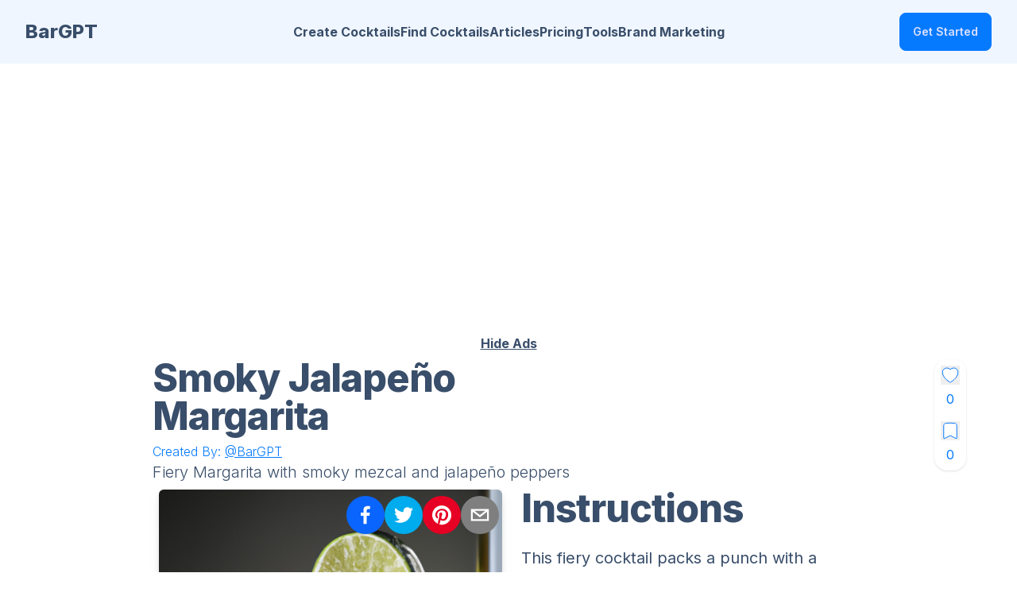

--- FILE ---
content_type: text/html; charset=utf-8
request_url: https://www.bargpt.app/ai-cocktail-recipe/smoky-jalape-o-margarita
body_size: 55172
content:
<!DOCTYPE html><html lang="en" data-theme="winter" class="__className_f367f3"><head><meta charSet="utf-8"/><meta name="viewport" content="width=device-width, initial-scale=1, maximum-scale=1, user-scalable=no"/><link rel="preload" as="image" imageSrcSet="/_next/image?url=%2F_next%2Fstatic%2Fmedia%2Flogo.09fc95bd.jpg&amp;w=32&amp;q=75 1x, /_next/image?url=%2F_next%2Fstatic%2Fmedia%2Flogo.09fc95bd.jpg&amp;w=64&amp;q=75 2x" fetchPriority="high"/><link rel="preload" as="image" href="https://heybairtender.s3.amazonaws.com/recipes/smoky-jalape-o-margarita.png" fetchPriority="high"/><link rel="stylesheet" href="/_next/static/css/46fcce635dcbff4c.css" data-precedence="next"/><link rel="stylesheet" href="/_next/static/css/7cca8e2c5137bd71.css" data-precedence="next"/><link rel="preload" as="script" fetchPriority="low" href="/_next/static/chunks/webpack-b27c8b3419d59a84.js"/><script src="/_next/static/chunks/fd9d1056-135816b25b7a4974.js" async=""></script><script src="/_next/static/chunks/2117-33b77c36bd8d3d3a.js" async=""></script><script src="/_next/static/chunks/main-app-be3d940aef6bd3eb.js" async=""></script><script src="/_next/static/chunks/5878-bf2db2878094e5d9.js" async=""></script><script src="/_next/static/chunks/2972-8c7af617c79e768d.js" async=""></script><script src="/_next/static/chunks/9064-e256ea3a2d547623.js" async=""></script><script src="/_next/static/chunks/605-ae66de662a978945.js" async=""></script><script src="/_next/static/chunks/371-6628f06eecef0fcb.js" async=""></script><script src="/_next/static/chunks/8003-086672d9ae3aaeeb.js" async=""></script><script src="/_next/static/chunks/1635-22eb1f28e46b7771.js" async=""></script><script src="/_next/static/chunks/app/(bargpt)/layout-ef34bcbf3bfc17df.js" async=""></script><script src="/_next/static/chunks/app/(bargpt)/error-cd818406899d88f1.js" async=""></script><script src="/_next/static/chunks/5010-4f6cabdedafc1824.js" async=""></script><script src="/_next/static/chunks/8151-5d06f56997455867.js" async=""></script><script src="/_next/static/chunks/4509-379f07fdb4c535bf.js" async=""></script><script src="/_next/static/chunks/app/(bargpt)/ai-cocktail-recipe/%5Brecipeid%5D/page-7c06526d9787cce6.js" async=""></script><script src="/_next/static/chunks/4389-fab2d6a80259e80c.js" async=""></script><script src="/_next/static/chunks/app/(bargpt)/not-found-ce2ae9e2fd6229d3.js" async=""></script><link rel="preload" href="https://www.googletagmanager.com/gtag/js?id=G-T5S3VD136K" as="script"/><meta name="_foundr" content="9e284a8761b5a9ae9abfe7d43b76f85f"/><meta name="robots" content="all,follow,max-image-preview:standard"/><meta name="p:domain_verify" content="4b60ba5f83a9a7823cd0e8d29b93b0cb"/><link rel="alternate" type="application/rss+xml" title="RSS Feed for BarGPT" href="/rss.xml"/><link rel="icon" href="/favicon.ico"/><link rel="apple-touch-icon" sizes="180x180" href="/apple-touch-icon.png"/><link rel="icon" type="image/png" sizes="32x32" href="/favicon-32x32.png"/><link rel="icon" type="image/png" sizes="16x16" href="/favicon-16x16.png"/><link rel="mask-icon" href="/safari-pinned-tab.svg" color="#5bbad5"/><meta name="msapplication-TileColor" content="#da532c"/><meta name="theme-color" content="#ffffff"/><meta name="google-site-verification" content="I21dmZCorKeZnnqRXWA8gcBV2Vbx6pxWekpl5eXM6vo"/><meta name="theme-color" content="#047AFF"/><title>Smoky Jalapeño Margarita, Fiery Margarita with smoky mezcal and jalapeño peppers</title><meta name="description" content="Smoky Jalapeño Margarita, Fiery Margarita with smoky mezcal and jalapeño peppers, a cocktail created by artificial intelligence."/><meta name="application-name" content="BarGPT"/><link rel="manifest" href="/manifest.webmanifest" crossorigin="use-credentials"/><meta name="keywords" content="BarGPT"/><link rel="canonical" href="https://www.bargpt.app/ai-cocktail-recipe/smoky-jalape-o-margarita"/><meta property="og:title" content="Smoky Jalapeño Margarita, Fiery Margarita with smoky mezcal and jalapeño peppers"/><meta property="og:description" content="Smoky Jalapeño Margarita, Fiery Margarita with smoky mezcal and jalapeño peppers, a cocktail created by artificial intelligence."/><meta property="og:url" content="https://www.bargpt.app/ai-cocktail-recipe/smoky-jalape-o-margarita"/><meta property="og:site_name" content="BarGPT.app"/><meta property="og:locale" content="en_US"/><meta property="og:image" content="https://heybairtender.s3.amazonaws.com/recipes/smoky-jalape-o-margarita.png"/><meta property="og:image" content="https://www.bargpt.app/api/ogpinterest1?name=Smoky%20Jalape%C3%B1o%20Margarita&amp;image=https%3A%2F%2Fheybairtender.s3.amazonaws.com%2Frecipes%2Fsmoky-jalape-o-margarita.png&amp;desc=Fiery%20Margarita%20with%20smoky%20mezcal%20and%20jalape%C3%B1o%20peppers"/><meta property="og:type" content="website"/><meta name="twitter:card" content="summary_large_image"/><meta name="twitter:creator" content="@bargpt"/><meta name="twitter:title" content="Smoky Jalapeño Margarita, Fiery Margarita with smoky mezcal and jalapeño peppers"/><meta name="twitter:description" content="Smoky Jalapeño Margarita, Fiery Margarita with smoky mezcal and jalapeño peppers, a cocktail created by artificial intelligence."/><meta name="twitter:image" content="https://heybairtender.s3.amazonaws.com/recipes/smoky-jalape-o-margarita.png"/><meta name="twitter:image" content="https://www.bargpt.app/api/ogpinterest1?name=Smoky%20Jalape%C3%B1o%20Margarita&amp;image=https%3A%2F%2Fheybairtender.s3.amazonaws.com%2Frecipes%2Fsmoky-jalape-o-margarita.png&amp;desc=Fiery%20Margarita%20with%20smoky%20mezcal%20and%20jalape%C3%B1o%20peppers"/><link rel="icon" href="/icon-18u3gf.png?51ed9424db3114dd" type="image/png" sizes="240x240"/><link rel="apple-touch-icon" href="/apple-icon-18u3gf.png?51ed9424db3114dd" type="image/png" sizes="240x240"/><meta name="next-size-adjust"/><script src="/_next/static/chunks/polyfills-42372ed130431b0a.js" noModule=""></script></head><body><style>#nprogress{pointer-events:none}#nprogress .bar{background:#047AFF;position:fixed;z-index:1600;top: 0;left:0;width:100%;height:3px}#nprogress .peg{display:block;position:absolute;right:0;width:100px;height:100%;box-shadow:0 0 10px #047AFF,0 0 5px #047AFF;opacity:1;-webkit-transform:rotate(3deg) translate(0px,-4px);-ms-transform:rotate(3deg) translate(0px,-4px);transform:rotate(3deg) translate(0px,-4px)}#nprogress .spinner{display:block;position:fixed;z-index:1600;top: 15px;right:15px}#nprogress .spinner-icon{width:18px;height:18px;box-sizing:border-box;border:2px solid transparent;border-top-color:#047AFF;border-left-color:#047AFF;border-radius:50%;-webkit-animation:nprogress-spinner 400ms linear infinite;animation:nprogress-spinner 400ms linear infinite}.nprogress-custom-parent{overflow:hidden;position:relative}.nprogress-custom-parent #nprogress .bar,.nprogress-custom-parent #nprogress .spinner{position:absolute}@-webkit-keyframes nprogress-spinner{0%{-webkit-transform:rotate(0deg)}100%{-webkit-transform:rotate(360deg)}}@keyframes nprogress-spinner{0%{transform:rotate(0deg)}100%{transform:rotate(360deg)}}</style><!--$--> <header class="bg-base-200"><nav class="container flex items-center justify-between px-8 py-4 mx-auto" aria-label="Global"><div class="flex lg:flex-1"><a class="flex items-center gap-2 shrink-0 " title="BarGPT homepage" href="/"><span class="font-extrabold text-2xl">BarGPT</span></a></div><div class="lg:hidden"><a class="btn btn-sm bg-gradient-to-r from-accent via-fuchsia-500 to-primary text-white" href="/create-a-cocktail">Create a Cocktail</a></div><div class="flex lg:hidden"><button type="button" class="-m-2.5 inline-flex items-center justify-center rounded-md p-2.5"><span class="sr-only">Open main menu</span><svg xmlns="http://www.w3.org/2000/svg" fill="none" viewBox="0 0 24 24" stroke-width="1.5" stroke="currentColor" class="w-6 h-6 text-base-content"><path stroke-linecap="round" stroke-linejoin="round" d="M3.75 6.75h16.5M3.75 12h16.5m-16.5 5.25h16.5"></path></svg></button></div><div class="hidden lg:flex lg:justify-center lg:gap-12 lg:items-center"><a class="link link-hover font-bold" title="Create Cocktails" href="/create-a-cocktail">Create Cocktails</a><a class="link link-hover font-bold" title="Find Cocktails" href="/find-ai-cocktails">Find Cocktails</a><a class="link link-hover font-bold" title="Articles" href="/cocktail-articles">Articles</a><a class="link link-hover font-bold" title="Pricing" href="/#pricing">Pricing</a><a class="link link-hover font-bold" title="Tools" href="/tools">Tools</a><a href="/brand-marketing" class="link link-hover font-bold" title="Brand Marketing">Brand Marketing</a></div><div class="hidden lg:flex lg:justify-end lg:flex-1"></div></nav><div class="relative z-50 hidden"><div class="fixed inset-y-0 right-0 z-10 w-full px-8 py-4 overflow-y-auto bg-base-200 sm:max-w-sm sm:ring-1 sm:ring-neutral/10 transform origin-right transition ease-in-out duration-300"><div class="flex items-center justify-between"><a class="flex items-center gap-2 shrink-0 " title="BarGPT homepage" href="/"><img alt="BarGPT logo" fetchPriority="high" width="32" height="32" decoding="async" data-nimg="1" class="w-8" style="color:transparent;background-size:cover;background-position:50% 50%;background-repeat:no-repeat;background-image:url(&quot;data:image/svg+xml;charset=utf-8,%3Csvg xmlns=&#x27;http://www.w3.org/2000/svg&#x27; viewBox=&#x27;0 0 320 320&#x27;%3E%3Cfilter id=&#x27;b&#x27; color-interpolation-filters=&#x27;sRGB&#x27;%3E%3CfeGaussianBlur stdDeviation=&#x27;20&#x27;/%3E%3CfeColorMatrix values=&#x27;1 0 0 0 0 0 1 0 0 0 0 0 1 0 0 0 0 0 100 -1&#x27; result=&#x27;s&#x27;/%3E%3CfeFlood x=&#x27;0&#x27; y=&#x27;0&#x27; width=&#x27;100%25&#x27; height=&#x27;100%25&#x27;/%3E%3CfeComposite operator=&#x27;out&#x27; in=&#x27;s&#x27;/%3E%3CfeComposite in2=&#x27;SourceGraphic&#x27;/%3E%3CfeGaussianBlur stdDeviation=&#x27;20&#x27;/%3E%3C/filter%3E%3Cimage width=&#x27;100%25&#x27; height=&#x27;100%25&#x27; x=&#x27;0&#x27; y=&#x27;0&#x27; preserveAspectRatio=&#x27;none&#x27; style=&#x27;filter: url(%23b);&#x27; href=&#x27;[data-uri]&#x27;/%3E%3C/svg%3E&quot;)" srcSet="/_next/image?url=%2F_next%2Fstatic%2Fmedia%2Flogo.09fc95bd.jpg&amp;w=32&amp;q=75 1x, /_next/image?url=%2F_next%2Fstatic%2Fmedia%2Flogo.09fc95bd.jpg&amp;w=64&amp;q=75 2x" src="/_next/image?url=%2F_next%2Fstatic%2Fmedia%2Flogo.09fc95bd.jpg&amp;w=64&amp;q=75"/><span class="font-extrabold text-lg">BarGPT</span></a><button type="button" class="-m-2.5 rounded-md p-2.5"><span class="sr-only">Close menu</span><svg xmlns="http://www.w3.org/2000/svg" fill="none" viewBox="0 0 24 24" stroke-width="1.5" stroke="currentColor" class="w-6 h-6"><path stroke-linecap="round" stroke-linejoin="round" d="M6 18L18 6M6 6l12 12"></path></svg></button></div><div class="flow-root mt-6"><div class="py-4"><div class="flex flex-col gap-y-4 items-start"><a class="link link-hover font-bold" title="Create Cocktails" href="/create-a-cocktail">Create Cocktails</a><a class="link link-hover font-bold" title="Find Cocktails" href="/find-ai-cocktails">Find Cocktails</a><a class="link link-hover font-bold" title="Articles" href="/cocktail-articles">Articles</a><a class="link link-hover font-bold" title="Pricing" href="/#pricing">Pricing</a><a class="link link-hover font-bold" title="Tools" href="/tools">Tools</a><a href="/brand-marketing" class="link link-hover font-bold" title="Brand Marketing">Brand Marketing</a></div></div><div class="divider"></div><div class="flex flex-col"></div></div></div></div></header><!--/$--><main class="max-w-3xl xl:max-w-4xl 2xl:max-w-6xl mx-auto mt-4 lg:mt-8 mb-8 lg:mb-4 px-4 lg:px-0"><script type="application/ld+json">{"@context":"https://schema.org","@type":"Recipe","name":"Smoky Jalapeño Margarita","image":"https://heybairtender.s3.amazonaws.com/recipes/smoky-jalape-o-margarita.png","description":"Fiery Margarita with smoky mezcal and jalapeño peppers","recipeYield":"1","recipeCategory":"cocktail","recipeIngredient":["2 oz mezcal","1 oz lime juice","1 oz agave nectar","1/2, sliced jalapeño pepper","for rim salt","for garnish lime wheel"],"recipeCuisine":"cocktail","totalTime":"PT2M","author":{"@type":"Organization","name":"BarGPT"},"keywords":"cocktails, mixology, ai","datePublished":"2023-04-28","recipeInstructions":[{"@type":"HowToStep","text":"In a cocktail shaker, muddle the jalapeño pepper with the mezcal.","name":"Step #1"},{"@type":"HowToStep","text":"Add lime juice and agave nectar.","name":"Step #2"},{"@type":"HowToStep","text":"Fill shaker with ice and shake until well chilled.","name":"Step #3"},{"@type":"HowToStep","text":"Rim a glass with salt and fill with ice.","name":"Step #4"},{"@type":"HowToStep","text":"Strain the cocktail into the glass.","name":"Step #5"},{"@type":"HowToStep","text":"Garnish with a lime wheel on the rim.","name":"Step #6"},{"@type":"HowToStep","text":"Enjoy the smoky heat of this delicious Margarita!","name":"Step #7"}],"aggregateRating":{"@type":"AggregateRating","ratingCount":1,"ratingValue":5}}</script><!--$--><div class="flex-auto my-2 w-full text-center" id="topad"><ins class="adsbygoogle" style="display:block;height:300px" data-ad-client="ca-pub-5026416111868604" data-ad-slot="9693680662"></ins></div><div class="my-2 w-full text-center"><a href="/upgrade" class="underline font-bold">Hide Ads</a></div><!--/$--><div class="flex mb-2"><div class="flex-auto w-64"><h1 class="font-extrabold text-3xl lg:text-5xl tracking-tight">Smoky Jalapeño Margarita<!-- --> </h1></div><div class="flex-auto w-32 text-right items-right justify-right"><div class="md:text-base text-xs absolute right-5 md:right-16"><div class=" stats shadow"><div class="sta2t p-2"><div class="stat-figu2re text-primary"><form action="javascript:throw new Error(&#x27;React form unexpectedly submitted.&#x27;)"><button type="submit"><span class="hidden">Like</span><svg xmlns="http://www.w3.org/2000/svg" viewBox="0 0 24 24" stroke="currentColor" class="fill-white  w-6 h-6 text-gray"><path d="M11.645 20.91l-.007-.003-.022-.012a15.247 15.247 0 01-.383-.218 25.18 25.18 0 01-4.244-3.17C4.688 15.36 2.25 12.174 2.25 8.25 2.25 5.322 4.714 3 7.688 3A5.5 5.5 0 0112 5.052 5.5 5.5 0 0116.313 3c2.973 0 5.437 2.322 5.437 5.25 0 3.925-2.438 7.111-4.739 9.256a25.175 25.175 0 01-4.244 3.17 15.247 15.247 0 01-.383.219l-.022.012-.007.004-.003.001a.752.752 0 01-.704 0l-.003-.001z"></path></svg></button></form></div><div class="stat-tit2le hidden">Total Likes</div><div class="stat-valu2e text-primary text-md text-center">    <!-- -->0</div></div><div class="st2at p-2"><div class="stat-figur2e text-primary"><form action="javascript:throw new Error(&#x27;React form unexpectedly submitted.&#x27;)"><button type="submit" class="no-underline text-grey-darker hover:text-red-dark"><span class="hidden">Bookmark</span><svg xmlns="http://www.w3.org/2000/svg" viewBox="0 0 24 24" class="fill-white w-6 h-6 text-grey"><path stroke="currentColor" d="M6.32 2.577a49.255 49.255 0 0111.36 0c1.497.174 2.57 1.46 2.57 2.93V21a.75.75 0 01-1.085.67L12 18.089l-7.165 3.583A.75.75 0 013.75 21V5.507c0-1.47 1.073-2.756 2.57-2.93z"></path></svg></button></form></div><div class="stat-tit2le hidden">Bookmarks</div><div class="stat-val2ue text-primary text-md text-center"> <!-- -->0<!-- -->  </div></div></div></div></div></div><div class="mb-2"><h3 class="text-md max-w-4xl italic font-light text-primary">Created By: <a class="underline" href="https://www.instagram.com/Bar_GPT/" target="bargpt">@<!-- -->BarGPT</a></h3><h2 class="font-light text-lg lg:text-xl mt-0 mb-0">Fiery Margarita with smoky mezcal and jalapeño peppers</h2></div><div class="grid grid-cols-1 md:grid-cols-2 "><div class="mx-2 "><div class="relative"><img alt="Smoky Jalapeño Margarita" fetchPriority="high" width="512" height="512" decoding="async" data-nimg="1" class="object-cover w-full mb-5 sm:mb-0 rounded-md drop-shadow-lg" style="color:transparent" src="https://heybairtender.s3.amazonaws.com/recipes/smoky-jalape-o-margarita.png"/><div class="absolute -top-2 right-1"><div class="text-center mt-4"><button class="react-share__ShareButton" style="background-color:transparent;border:none;padding:0;font:inherit;color:inherit;cursor:pointer"><svg viewBox="0 0 64 64" width="48" height="48"><circle cx="32" cy="32" r="32" fill="#0965FE"></circle><path d="M34.1,47V33.3h4.6l0.7-5.3h-5.3v-3.4c0-1.5,0.4-2.6,2.6-2.6l2.8,0v-4.8c-0.5-0.1-2.2-0.2-4.1-0.2 c-4.1,0-6.9,2.5-6.9,7V28H24v5.3h4.6V47H34.1z" fill="white"></path></svg></button><button class="react-share__ShareButton" style="background-color:transparent;border:none;padding:0;font:inherit;color:inherit;cursor:pointer"><svg viewBox="0 0 64 64" width="48" height="48"><circle cx="32" cy="32" r="32" fill="#00aced"></circle><path d="M48,22.1c-1.2,0.5-2.4,0.9-3.8,1c1.4-0.8,2.4-2.1,2.9-3.6c-1.3,0.8-2.7,1.3-4.2,1.6 C41.7,19.8,40,19,38.2,19c-3.6,0-6.6,2.9-6.6,6.6c0,0.5,0.1,1,0.2,1.5c-5.5-0.3-10.3-2.9-13.5-6.9c-0.6,1-0.9,2.1-0.9,3.3 c0,2.3,1.2,4.3,2.9,5.5c-1.1,0-2.1-0.3-3-0.8c0,0,0,0.1,0,0.1c0,3.2,2.3,5.8,5.3,6.4c-0.6,0.1-1.1,0.2-1.7,0.2c-0.4,0-0.8,0-1.2-0.1 c0.8,2.6,3.3,4.5,6.1,4.6c-2.2,1.8-5.1,2.8-8.2,2.8c-0.5,0-1.1,0-1.6-0.1c2.9,1.9,6.4,2.9,10.1,2.9c12.1,0,18.7-10,18.7-18.7 c0-0.3,0-0.6,0-0.8C46,24.5,47.1,23.4,48,22.1z" fill="white"></path></svg></button><button class="react-share__ShareButton" style="background-color:transparent;border:none;padding:0;font:inherit;color:inherit;cursor:pointer"><svg viewBox="0 0 64 64" width="48" height="48"><circle cx="32" cy="32" r="32" fill="#E60023"></circle><path d="M32,16c-8.8,0-16,7.2-16,16c0,6.6,3.9,12.2,9.6,14.7c0-1.1,0-2.5,0.3-3.7 c0.3-1.3,2.1-8.7,2.1-8.7s-0.5-1-0.5-2.5c0-2.4,1.4-4.1,3.1-4.1c1.5,0,2.2,1.1,2.2,2.4c0,1.5-0.9,3.7-1.4,5.7 c-0.4,1.7,0.9,3.1,2.5,3.1c3,0,5.1-3.9,5.1-8.5c0-3.5-2.4-6.1-6.7-6.1c-4.9,0-7.9,3.6-7.9,7.7c0,1.4,0.4,2.4,1.1,3.1 c0.3,0.3,0.3,0.5,0.2,0.9c-0.1,0.3-0.3,1-0.3,1.3c-0.1,0.4-0.4,0.6-0.8,0.4c-2.2-0.9-3.3-3.4-3.3-6.1c0-4.5,3.8-10,11.4-10 c6.1,0,10.1,4.4,10.1,9.2c0,6.3-3.5,11-8.6,11c-1.7,0-3.4-0.9-3.9-2c0,0-0.9,3.7-1.1,4.4c-0.3,1.2-1,2.5-1.6,3.4 c1.4,0.4,3,0.7,4.5,0.7c8.8,0,16-7.2,16-16C48,23.2,40.8,16,32,16z" fill="white"></path></svg></button><button class="react-share__ShareButton" style="background-color:transparent;border:none;padding:0;font:inherit;color:inherit;cursor:pointer"><svg viewBox="0 0 64 64" width="48" height="48"><circle cx="32" cy="32" r="32" fill="#7f7f7f"></circle><path d="M17,22v20h30V22H17z M41.1,25L32,32.1L22.9,25H41.1z M20,39V26.6l12,9.3l12-9.3V39H20z" fill="white"></path></svg></button></div></div></div><!--$--><div class="my-2"><ins class="adsbygoogle" style="display:block" data-ad-client="ca-pub-5026416111868604" data-ad-slot="9399711785" data-ad-format="auto" data-full-width-responsive="true"></ins></div><!--/$--><div class="w-full mt-5  mx-auto rounded-lg border border-gray-300 p-2"><h2 class="text-2xl font-bold text-center">AI Cocktail Info</h2><h3 class="text-lg font-bold text-center">Serving : <!-- -->1 cocktail</h3><div class="grid grid-cols-2 "><div class="font-semibold text-left">ABV</div><div class="text-right">40%<!-- -->*</div><div class="font-semibold text-left">Calories</div><div class="text-right">200<!-- -->*</div><div class="font-semibold text-left">Net Carbs</div><div class="text-right">14g<!-- -->*</div></div><div class="mt-1"><span class="font-bold">Ingredients:</span><div class="badge badge-prim2ary m-1"><a href="/cocktails-with/mezcal">mezcal</a></div><div class="badge badge-prim2ary m-1"><a href="/cocktails-with/lime juice">lime juice</a></div><div class="badge badge-prim2ary m-1"><a href="/cocktails-with/agave nectar">agave nectar</a></div><div class="badge badge-prim2ary m-1"><a href="/cocktails-with/jalapeño pepper">jalapeño pepper</a></div><div class="badge badge-prim2ary m-1"><a href="/cocktails-with/salt">salt</a></div><div class="badge badge-prim2ary m-1"><a href="/cocktails-with/lime wheel">lime wheel</a></div></div><div class=" w-full mt-1"><b>AI Request:</b><span class="mx-2">cocktail name that represent a smoky jalapeño margarita
</span></div><span class="text-xs">*Estimated by AI - may vary</span></div></div><div class="mx-2 lg:ml-4"><div class="flex-auto w-64"><h3 class="font-extrabold text-2xl lg:text-5xl tracking-tight mb-4 lg:mb-6 lg:mt-0 mt-4">Instructions </h3></div><span class=" whitespace-pre-line text-xl text-base">This fiery cocktail packs a punch with a smoky twist that will have you hooked after just one sip. The perfect balance of spicy and sweet, this Margarita is made with fresh jalapeño peppers, smoky mezcal, citrusy lime juice, and sweet agave nectar. 

Ingredients:
- 2 oz mezcal
- 1 oz fresh lime juice
- 1 oz agave nectar
- 1/2 fresh jalapeño pepper, sliced
- Salt for rim
- Lime wheel for garnish

Instructions:
1. In a cocktail shaker, muddle the jalapeño pepper with the mezcal.
2. Add lime juice and agave nectar.
3. Fill shaker with ice and shake until well chilled.
4. Rim a glass with salt and fill with ice.
5. Strain the cocktail into the glass.
6. Garnish with a lime wheel on the rim.
7. Enjoy the smoky heat of this delicious Margarita!</span><div class="text-center mx-auto w-full"><div class=" p-2"><div class=" text-primary"><div class="dropdown"><div tabindex="0" role="button" class="btn m-1"><svg xmlns="http://www.w3.org/2000/svg" viewBox="0 0 24 24" class="fill-white text-blue-600 w-6 h-6"><path stroke="currentColor" d="M7.5 7l-2-2h13l-2 2M11 13v6H6v2h12v-2h-5v-6l8-8V3H3v2l8 8z"></path></svg>Cocktail Menu</div><ul tabindex="0" class="dropdown-content z-[1] menu p-2 shadow bg-base-100 rounded-box w-52"><li><div>Mark as Human Approved</div></li><li><div>Rename</div></li><li><div>Regenerate Picture</div></li><li><div>Get a Food Pairing</div></li></ul></div></div></div></div></div></div><div class="mx-auto m-2 lg:mt-8 md:w-3/4 w-full"><div role="alert" class="alert alert-info mb-5 font-semibold"><svg xmlns="http://www.w3.org/2000/svg" class="stroke-current shrink-0 h-6 w-6" fill="none" viewBox="0 0 24 24"><path stroke-linecap="round" stroke-linejoin="round" stroke-width="2" d="M12 9v2m0 4h.01m-6.938 4h13.856c1.54 0 2.502-1.667 1.732-3L13.732 4c-.77-1.333-2.694-1.333-3.464 0L3.34 16c-.77 1.333.192 3 1.732 3z"></path></svg><p>Not what you were looking for?  Don&#x27;t forget you can find more cocktails or CREATE YOUR OWN!</p><button class="btn btn-secondary"><a href="/create-a-cocktail">Create a Cocktail</a></button><button class="btn btn-secondary"><a href="/find-ai-cocktails">Find Cocktails</a></button></div></div><!--$--><div class="my-2"><ins class="adsbygoogle" style="display:block" data-ad-client="ca-pub-5026416111868604" data-ad-slot="8530069979" data-ad-format="auto" data-full-width-responsive="true"></ins></div><!--/$--><div><section class="py-4 md:py-8  max-w-7xl mx-auto bg-base-100 mb-4 md:mb-6 " id="features"><div class="px-2"><h2 class="font-extrabold text-3xl lg:text-4xl tracking-tight mb-2 md:mb-4">Featured<span class="bg-primary text-white px-2 md:px-4 ml-1 md:ml-1.5 leading-relaxed whitespace-nowrap">Cocktails</span></h2><div class=" flex flex-col "><div class="carousel carousel-center md:overflow-x-visible md:grid md:grid-cols-4 md:gap-2 rounded-box w-full"><div class="carousel-item w-full px-4 md:px-0"><article class="card bg-base-200 rounded-box overflow-hidden"><figure><a href="/ai-cocktail-recipe/sweet-smoke-margarita"><div class="relative"><img alt="Sweet Smoke Margarita" loading="lazy" width="512" height="512" decoding="async" data-nimg="1" style="color:transparent;background-size:cover;background-position:50% 50%;background-repeat:no-repeat;background-image:url(&quot;[data-uri]&quot;)" sizes="(max-width: 768px) 90vw, (max-width: 1200px) 50vw, 25vw" srcSet="/_next/image?url=https%3A%2F%2Fheybairtender.s3.amazonaws.com%2Frecipes%2Fsweet-smoke-margarita_USDI.png&amp;w=256&amp;q=75 256w, /_next/image?url=https%3A%2F%2Fheybairtender.s3.amazonaws.com%2Frecipes%2Fsweet-smoke-margarita_USDI.png&amp;w=384&amp;q=75 384w, /_next/image?url=https%3A%2F%2Fheybairtender.s3.amazonaws.com%2Frecipes%2Fsweet-smoke-margarita_USDI.png&amp;w=640&amp;q=75 640w, /_next/image?url=https%3A%2F%2Fheybairtender.s3.amazonaws.com%2Frecipes%2Fsweet-smoke-margarita_USDI.png&amp;w=750&amp;q=75 750w, /_next/image?url=https%3A%2F%2Fheybairtender.s3.amazonaws.com%2Frecipes%2Fsweet-smoke-margarita_USDI.png&amp;w=828&amp;q=75 828w, /_next/image?url=https%3A%2F%2Fheybairtender.s3.amazonaws.com%2Frecipes%2Fsweet-smoke-margarita_USDI.png&amp;w=1080&amp;q=75 1080w, /_next/image?url=https%3A%2F%2Fheybairtender.s3.amazonaws.com%2Frecipes%2Fsweet-smoke-margarita_USDI.png&amp;w=1200&amp;q=75 1200w, /_next/image?url=https%3A%2F%2Fheybairtender.s3.amazonaws.com%2Frecipes%2Fsweet-smoke-margarita_USDI.png&amp;w=1920&amp;q=75 1920w, /_next/image?url=https%3A%2F%2Fheybairtender.s3.amazonaws.com%2Frecipes%2Fsweet-smoke-margarita_USDI.png&amp;w=2048&amp;q=75 2048w, /_next/image?url=https%3A%2F%2Fheybairtender.s3.amazonaws.com%2Frecipes%2Fsweet-smoke-margarita_USDI.png&amp;w=3840&amp;q=75 3840w" src="/_next/image?url=https%3A%2F%2Fheybairtender.s3.amazonaws.com%2Frecipes%2Fsweet-smoke-margarita_USDI.png&amp;w=3840&amp;q=75"/></div></a></figure><div class="card-body"><a href="/ai-cocktail-recipe/sweet-smoke-margarita"><h2 class="text-md lg:text-xl card-title">Sweet Smoke Margarita</h2><h3>Unique blend of smoky and sweet flavors</h3></a></div><div class="card-actions grid grid-cols-2 justify-end mr-4 mb-2 "><div class="badge badge-white ml-2">0<!-- --> Likes</div><a class="text-right btn btn-outline btn-neutral-content btn-sm" href="/ai-cocktail-recipe/sweet-smoke-margarita">View</a></div></article></div><div class="carousel-item w-full px-4 md:px-0"><article class="card bg-base-200 rounded-box overflow-hidden"><figure><a href="/ai-cocktail-recipe/spring-evening-bourbon-cocktail"><div class="relative"><img alt="Bourbon Blossom" loading="lazy" width="512" height="512" decoding="async" data-nimg="1" style="color:transparent;background-size:cover;background-position:50% 50%;background-repeat:no-repeat;background-image:url(&quot;[data-uri]&quot;)" sizes="(max-width: 768px) 90vw, (max-width: 1200px) 50vw, 25vw" srcSet="/_next/image?url=https%3A%2F%2Fheybairtender.s3.amazonaws.com%2Frecipes%2Fspring-evening-bourbon-cocktail_4EXU.png&amp;w=256&amp;q=75 256w, /_next/image?url=https%3A%2F%2Fheybairtender.s3.amazonaws.com%2Frecipes%2Fspring-evening-bourbon-cocktail_4EXU.png&amp;w=384&amp;q=75 384w, /_next/image?url=https%3A%2F%2Fheybairtender.s3.amazonaws.com%2Frecipes%2Fspring-evening-bourbon-cocktail_4EXU.png&amp;w=640&amp;q=75 640w, /_next/image?url=https%3A%2F%2Fheybairtender.s3.amazonaws.com%2Frecipes%2Fspring-evening-bourbon-cocktail_4EXU.png&amp;w=750&amp;q=75 750w, /_next/image?url=https%3A%2F%2Fheybairtender.s3.amazonaws.com%2Frecipes%2Fspring-evening-bourbon-cocktail_4EXU.png&amp;w=828&amp;q=75 828w, /_next/image?url=https%3A%2F%2Fheybairtender.s3.amazonaws.com%2Frecipes%2Fspring-evening-bourbon-cocktail_4EXU.png&amp;w=1080&amp;q=75 1080w, /_next/image?url=https%3A%2F%2Fheybairtender.s3.amazonaws.com%2Frecipes%2Fspring-evening-bourbon-cocktail_4EXU.png&amp;w=1200&amp;q=75 1200w, /_next/image?url=https%3A%2F%2Fheybairtender.s3.amazonaws.com%2Frecipes%2Fspring-evening-bourbon-cocktail_4EXU.png&amp;w=1920&amp;q=75 1920w, /_next/image?url=https%3A%2F%2Fheybairtender.s3.amazonaws.com%2Frecipes%2Fspring-evening-bourbon-cocktail_4EXU.png&amp;w=2048&amp;q=75 2048w, /_next/image?url=https%3A%2F%2Fheybairtender.s3.amazonaws.com%2Frecipes%2Fspring-evening-bourbon-cocktail_4EXU.png&amp;w=3840&amp;q=75 3840w" src="/_next/image?url=https%3A%2F%2Fheybairtender.s3.amazonaws.com%2Frecipes%2Fspring-evening-bourbon-cocktail_4EXU.png&amp;w=3840&amp;q=75"/></div></a></figure><div class="card-body"><a href="/ai-cocktail-recipe/spring-evening-bourbon-cocktail"><h2 class="text-md lg:text-xl card-title">Bourbon Blossom</h2><h3>Refreshing bourbon cocktail with honey and elderflower</h3></a></div><div class="card-actions grid grid-cols-2 justify-end mr-4 mb-2 "><div class="badge badge-white ml-2">3<!-- --> Likes</div><a class="text-right btn btn-outline btn-neutral-content btn-sm" href="/ai-cocktail-recipe/spring-evening-bourbon-cocktail">View</a></div></article></div><div class="carousel-item w-full px-4 md:px-0"><article class="card bg-base-200 rounded-box overflow-hidden"><figure><a href="/ai-cocktail-recipe/the-bourbon-revival"><div class="relative"><img alt="The Bourbon Revival" loading="lazy" width="512" height="512" decoding="async" data-nimg="1" style="color:transparent;background-size:cover;background-position:50% 50%;background-repeat:no-repeat;background-image:url(&quot;[data-uri]&quot;)" sizes="(max-width: 768px) 90vw, (max-width: 1200px) 50vw, 25vw" srcSet="/_next/image?url=https%3A%2F%2Fheybairtender.s3.amazonaws.com%2Frecipes%2Fthe-bourbon-revival_U71X.png&amp;w=256&amp;q=75 256w, /_next/image?url=https%3A%2F%2Fheybairtender.s3.amazonaws.com%2Frecipes%2Fthe-bourbon-revival_U71X.png&amp;w=384&amp;q=75 384w, /_next/image?url=https%3A%2F%2Fheybairtender.s3.amazonaws.com%2Frecipes%2Fthe-bourbon-revival_U71X.png&amp;w=640&amp;q=75 640w, /_next/image?url=https%3A%2F%2Fheybairtender.s3.amazonaws.com%2Frecipes%2Fthe-bourbon-revival_U71X.png&amp;w=750&amp;q=75 750w, /_next/image?url=https%3A%2F%2Fheybairtender.s3.amazonaws.com%2Frecipes%2Fthe-bourbon-revival_U71X.png&amp;w=828&amp;q=75 828w, /_next/image?url=https%3A%2F%2Fheybairtender.s3.amazonaws.com%2Frecipes%2Fthe-bourbon-revival_U71X.png&amp;w=1080&amp;q=75 1080w, /_next/image?url=https%3A%2F%2Fheybairtender.s3.amazonaws.com%2Frecipes%2Fthe-bourbon-revival_U71X.png&amp;w=1200&amp;q=75 1200w, /_next/image?url=https%3A%2F%2Fheybairtender.s3.amazonaws.com%2Frecipes%2Fthe-bourbon-revival_U71X.png&amp;w=1920&amp;q=75 1920w, /_next/image?url=https%3A%2F%2Fheybairtender.s3.amazonaws.com%2Frecipes%2Fthe-bourbon-revival_U71X.png&amp;w=2048&amp;q=75 2048w, /_next/image?url=https%3A%2F%2Fheybairtender.s3.amazonaws.com%2Frecipes%2Fthe-bourbon-revival_U71X.png&amp;w=3840&amp;q=75 3840w" src="/_next/image?url=https%3A%2F%2Fheybairtender.s3.amazonaws.com%2Frecipes%2Fthe-bourbon-revival_U71X.png&amp;w=3840&amp;q=75"/><img alt="Human Approved" loading="lazy" width="128" height="128" decoding="async" data-nimg="1" class="absolute -bottom-5 -right-1" style="color:transparent" srcSet="/_next/image?url=%2FHumanApprovedSmall.png&amp;w=128&amp;q=75 1x, /_next/image?url=%2FHumanApprovedSmall.png&amp;w=256&amp;q=75 2x" src="/_next/image?url=%2FHumanApprovedSmall.png&amp;w=256&amp;q=75"/></div></a></figure><div class="card-body"><a href="/ai-cocktail-recipe/the-bourbon-revival"><h2 class="text-md lg:text-xl card-title">The Bourbon Revival</h2><h3>Bourbon cocktail with lemon, honey, ginger, bitters, and egg white</h3></a></div><div class="card-actions grid grid-cols-2 justify-end mr-4 mb-2 "><div class="badge badge-white ml-2">40<!-- --> Likes</div><a class="text-right btn btn-outline btn-neutral-content btn-sm" href="/ai-cocktail-recipe/the-bourbon-revival">View</a></div></article></div><div class="carousel-item w-full px-4 md:px-0"><article class="card bg-base-200 rounded-box overflow-hidden"><figure><a href="/ai-cocktail-recipe/green-dragon"><div class="relative"><img alt="Green Dragon" loading="lazy" width="512" height="512" decoding="async" data-nimg="1" style="color:transparent;background-size:cover;background-position:50% 50%;background-repeat:no-repeat;background-image:url(&quot;[data-uri]&quot;)" sizes="(max-width: 768px) 90vw, (max-width: 1200px) 50vw, 25vw" srcSet="/_next/image?url=https%3A%2F%2Fheybairtender.s3.amazonaws.com%2Frecipes%2Fgreen-dragon_Z92Z.png&amp;w=256&amp;q=75 256w, /_next/image?url=https%3A%2F%2Fheybairtender.s3.amazonaws.com%2Frecipes%2Fgreen-dragon_Z92Z.png&amp;w=384&amp;q=75 384w, /_next/image?url=https%3A%2F%2Fheybairtender.s3.amazonaws.com%2Frecipes%2Fgreen-dragon_Z92Z.png&amp;w=640&amp;q=75 640w, /_next/image?url=https%3A%2F%2Fheybairtender.s3.amazonaws.com%2Frecipes%2Fgreen-dragon_Z92Z.png&amp;w=750&amp;q=75 750w, /_next/image?url=https%3A%2F%2Fheybairtender.s3.amazonaws.com%2Frecipes%2Fgreen-dragon_Z92Z.png&amp;w=828&amp;q=75 828w, /_next/image?url=https%3A%2F%2Fheybairtender.s3.amazonaws.com%2Frecipes%2Fgreen-dragon_Z92Z.png&amp;w=1080&amp;q=75 1080w, /_next/image?url=https%3A%2F%2Fheybairtender.s3.amazonaws.com%2Frecipes%2Fgreen-dragon_Z92Z.png&amp;w=1200&amp;q=75 1200w, /_next/image?url=https%3A%2F%2Fheybairtender.s3.amazonaws.com%2Frecipes%2Fgreen-dragon_Z92Z.png&amp;w=1920&amp;q=75 1920w, /_next/image?url=https%3A%2F%2Fheybairtender.s3.amazonaws.com%2Frecipes%2Fgreen-dragon_Z92Z.png&amp;w=2048&amp;q=75 2048w, /_next/image?url=https%3A%2F%2Fheybairtender.s3.amazonaws.com%2Frecipes%2Fgreen-dragon_Z92Z.png&amp;w=3840&amp;q=75 3840w" src="/_next/image?url=https%3A%2F%2Fheybairtender.s3.amazonaws.com%2Frecipes%2Fgreen-dragon_Z92Z.png&amp;w=3840&amp;q=75"/><img alt="Human Approved" loading="lazy" width="128" height="128" decoding="async" data-nimg="1" class="absolute -bottom-5 -right-1" style="color:transparent" srcSet="/_next/image?url=%2FHumanApprovedSmall.png&amp;w=128&amp;q=75 1x, /_next/image?url=%2FHumanApprovedSmall.png&amp;w=256&amp;q=75 2x" src="/_next/image?url=%2FHumanApprovedSmall.png&amp;w=256&amp;q=75"/></div></a></figure><div class="card-body"><a href="/ai-cocktail-recipe/green-dragon"><h2 class="text-md lg:text-xl card-title">Green Dragon</h2><h3>Spicy and fruity twist on a classic Daiquiri</h3></a></div><div class="card-actions grid grid-cols-2 justify-end mr-4 mb-2 "><div class="badge badge-white ml-2">24<!-- --> Likes</div><a class="text-right btn btn-outline btn-neutral-content btn-sm" href="/ai-cocktail-recipe/green-dragon">View</a></div></article></div></div><div class="mt-1 w-3/4 mx-auto flex flex-row items-center justify-center md:hidden"><svg xmlns="http://www.w3.org/2000/svg" fill="none" viewBox="0 0 24 24" stroke-width="1.5" stroke="currentColor" class="w-6 h-6 mr-1"><path stroke-linecap="round" stroke-linejoin="round" d="M8.25 9V5.25A2.25 2.25 0 0 1 10.5 3h6a2.25 2.25 0 0 1 2.25 2.25v13.5A2.25 2.25 0 0 1 16.5 21h-6a2.25 2.25 0 0 1-2.25-2.25V15m-3 0-3-3m0 0 3-3m-3 3H15"></path></svg><span>Swipe for More...</span><svg xmlns="http://www.w3.org/2000/svg" fill="none" viewBox="0 0 24 24" stroke-width="1.5" stroke="currentColor" class="w-6 h-6 ml-1"><path stroke-linecap="round" stroke-linejoin="round" d="M15.75 9V5.25A2.25 2.25 0 0 0 13.5 3h-6a2.25 2.25 0 0 0-2.25 2.25v13.5A2.25 2.25 0 0 0 7.5 21h6a2.25 2.25 0 0 0 2.25-2.25V15m3 0 3-3m0 0-3-3m3 3H9"></path></svg></div></div><div class="w-full text-center mt-6 md:mt-12"><a href="/featured-cocktails" class="btn btn-primary btn-block group mx-4 w-3/4 md:w-1/2 lg:w-1/4">All Featured Cocktails</a></div></div></section><section class="py-4 md:py-8  max-w-7xl mx-auto bg-base-100 mb-4 md:mb-6 " id="features"><div class="px-2"><h2 class="font-extrabold text-3xl lg:text-4xl tracking-tight mb-2 md:mb-4">Recent<span class="bg-primary text-white px-2 md:px-4 ml-1 md:ml-1.5 leading-relaxed whitespace-nowrap">Articles</span></h2><div class=" flex flex-col "><div class="carousel carousel-center md:overflow-x-visible md:grid md:grid-cols-4 md:gap-2 rounded-box w-full"><div class="carousel-item w-full px-4 md:px-0"><article class="card bg-base-200 rounded-box overflow-hidden"><a href="/cocktail-articles/cocktail-party-menu-planner" class="link link-hover hover:link-primary" title="Create the Perfect Cocktail Menu for Your Party" rel="bookmark"><figure><img alt="AI-generated Cocktail Party Menu" loading="lazy" width="512" height="512" decoding="async" data-nimg="1" class="aspect-video object-center object-cover hover:scale-[1.03] duration-200 ease-in-out" style="color:transparent" srcSet="/_next/image?url=%2Fcocktailmenu.png&amp;w=640&amp;q=75 1x, /_next/image?url=%2Fcocktailmenu.png&amp;w=1080&amp;q=75 2x" src="/_next/image?url=%2Fcocktailmenu.png&amp;w=1080&amp;q=75"/></figure></a><div class="card-body"><div class="flex flex-wrap gap-2"><a class="badge badge-sm md:badge-md hover:badge-primary " title="Posts in Artificial Intelligence" rel="tag" href="/cocktail-articles/category/ai">AI Articles</a></div><h2 class="mb-1 text-xl md:text-2xl font-bold"><a href="/cocktail-articles/cocktail-party-menu-planner" class="link link-hover hover:link-primary" title="Create the Perfect Cocktail Menu for Your Party" rel="bookmark">Create the Perfect Cocktail Menu for Your Party</a></h2><div class=" text-base-content/80 space-y-4"><p class="">Learn how to use AI to generate a custom cocktail menu that will make your party unforgettable.</p><div class="flex items-center gap-4 text-sm"><span itemProp="author"><img alt="Avatar of BarGPT" loading="lazy" width="28" height="28" decoding="async" data-nimg="1" class="w-7 h-7 rounded-full object-cover object-center" style="color:transparent" srcSet="/_next/image?url=%2F_next%2Fstatic%2Fmedia%2Fbargpt.09fc95bd.jpg&amp;w=32&amp;q=75 1x, /_next/image?url=%2F_next%2Fstatic%2Fmedia%2Fbargpt.09fc95bd.jpg&amp;w=64&amp;q=75 2x" src="/_next/image?url=%2F_next%2Fstatic%2Fmedia%2Fbargpt.09fc95bd.jpg&amp;w=64&amp;q=75"/></span><span class="">BarGPT</span><span itemProp="datePublished">August 24</span></div></div></div></article></div><div class="carousel-item w-full px-4 md:px-0"><article class="card bg-base-200 rounded-box overflow-hidden"><a href="/cocktail-articles/signature-wedding-cocktail" class="link link-hover hover:link-primary" title="Elevate Your Wedding with AI-Generated Signature Cocktails" rel="bookmark"><figure><img alt="AI Wedding Signature Cocktail" loading="lazy" width="512" height="512" decoding="async" data-nimg="1" class="aspect-video object-center object-cover hover:scale-[1.03] duration-200 ease-in-out" style="color:transparent" srcSet="/_next/image?url=%2Fwedding.png&amp;w=640&amp;q=75 1x, /_next/image?url=%2Fwedding.png&amp;w=1080&amp;q=75 2x" src="/_next/image?url=%2Fwedding.png&amp;w=1080&amp;q=75"/></figure></a><div class="card-body"><div class="flex flex-wrap gap-2"><a class="badge badge-sm md:badge-md hover:badge-primary " title="Posts in Artificial Intelligence" rel="tag" href="/cocktail-articles/category/ai">AI Articles</a></div><h2 class="mb-1 text-xl md:text-2xl font-bold"><a href="/cocktail-articles/signature-wedding-cocktail" class="link link-hover hover:link-primary" title="Elevate Your Wedding with AI-Generated Signature Cocktails" rel="bookmark">Elevate Your Wedding with AI-Generated Signature Cocktails</a></h2><div class=" text-base-content/80 space-y-4"><p class="">Discover how AI-generated signature cocktails can make your wedding day even more memorable and personalized.</p><div class="flex items-center gap-4 text-sm"><span itemProp="author"><img alt="Avatar of BarGPT" loading="lazy" width="28" height="28" decoding="async" data-nimg="1" class="w-7 h-7 rounded-full object-cover object-center" style="color:transparent" srcSet="/_next/image?url=%2F_next%2Fstatic%2Fmedia%2Fbargpt.09fc95bd.jpg&amp;w=32&amp;q=75 1x, /_next/image?url=%2F_next%2Fstatic%2Fmedia%2Fbargpt.09fc95bd.jpg&amp;w=64&amp;q=75 2x" src="/_next/image?url=%2F_next%2Fstatic%2Fmedia%2Fbargpt.09fc95bd.jpg&amp;w=64&amp;q=75"/></span><span class="">BarGPT</span><span itemProp="datePublished">August 20</span></div></div></div></article></div><div class="carousel-item w-full px-4 md:px-0"><article class="card bg-base-200 rounded-box overflow-hidden"><a href="/cocktail-articles/product-launch-marketing" class="link link-hover hover:link-primary" title="Boost Your Product Launch with AI Cocktails" rel="bookmark"><figure><img alt="AI Product Launch Cocktail" loading="lazy" width="512" height="512" decoding="async" data-nimg="1" class="aspect-video object-center object-cover hover:scale-[1.03] duration-200 ease-in-out" style="color:transparent" srcSet="/_next/image?url=%2Flaunch.png&amp;w=640&amp;q=75 1x, /_next/image?url=%2Flaunch.png&amp;w=1080&amp;q=75 2x" src="/_next/image?url=%2Flaunch.png&amp;w=1080&amp;q=75"/></figure></a><div class="card-body"><div class="flex flex-wrap gap-2"><a class="badge badge-sm md:badge-md hover:badge-primary " title="Posts in Artificial Intelligence" rel="tag" href="/cocktail-articles/category/ai">AI Articles</a><a class="badge badge-sm md:badge-md hover:badge-primary " title="Posts in Marketing" rel="tag" href="/cocktail-articles/category/marketing">Marketing</a></div><h2 class="mb-1 text-xl md:text-2xl font-bold"><a href="/cocktail-articles/product-launch-marketing" class="link link-hover hover:link-primary" title="Boost Your Product Launch with AI Cocktails" rel="bookmark">Boost Your Product Launch with AI Cocktails</a></h2><div class=" text-base-content/80 space-y-4"><p class="">Discover how AI-generated cocktails can elevate your product launch events and marketing campaigns.</p><div class="flex items-center gap-4 text-sm"><span itemProp="author"><img alt="Avatar of BarGPT" loading="lazy" width="28" height="28" decoding="async" data-nimg="1" class="w-7 h-7 rounded-full object-cover object-center" style="color:transparent" srcSet="/_next/image?url=%2F_next%2Fstatic%2Fmedia%2Fbargpt.09fc95bd.jpg&amp;w=32&amp;q=75 1x, /_next/image?url=%2F_next%2Fstatic%2Fmedia%2Fbargpt.09fc95bd.jpg&amp;w=64&amp;q=75 2x" src="/_next/image?url=%2F_next%2Fstatic%2Fmedia%2Fbargpt.09fc95bd.jpg&amp;w=64&amp;q=75"/></span><span class="">BarGPT</span><span itemProp="datePublished">August 18</span></div></div></div></article></div><div class="carousel-item w-full px-4 md:px-0"><article class="card bg-base-200 rounded-box overflow-hidden"><a href="/cocktail-articles/eclispe-themed-cocktails" class="link link-hover hover:link-primary" title="The Rise of Eclipse Themed Cocktails" rel="bookmark"><figure><img alt="BarGPT" loading="lazy" width="512" height="512" decoding="async" data-nimg="1" class="aspect-video object-center object-cover hover:scale-[1.03] duration-200 ease-in-out" style="color:transparent" srcSet="/_next/image?url=https%3A%2F%2Fheybairtender.s3.amazonaws.com%2Frecipes%2Feclipse-of-the-vine1889_D3.png&amp;w=640&amp;q=75 1x, /_next/image?url=https%3A%2F%2Fheybairtender.s3.amazonaws.com%2Frecipes%2Feclipse-of-the-vine1889_D3.png&amp;w=1080&amp;q=75 2x" src="/_next/image?url=https%3A%2F%2Fheybairtender.s3.amazonaws.com%2Frecipes%2Feclipse-of-the-vine1889_D3.png&amp;w=1080&amp;q=75"/></figure></a><div class="card-body"><div class="flex flex-wrap gap-2"><a class="badge badge-sm md:badge-md hover:badge-primary " title="Posts in BarGPT" rel="tag" href="/cocktail-articles/category/bargpt">BarGPT</a></div><h2 class="mb-1 text-xl md:text-2xl font-bold"><a href="/cocktail-articles/eclispe-themed-cocktails" class="link link-hover hover:link-primary" title="The Rise of Eclipse Themed Cocktails" rel="bookmark">The Rise of Eclipse Themed Cocktails</a></h2><div class=" text-base-content/80 space-y-4"><p class="">Everyone is looking to find the right cocktail for their eclipse party</p><div class="flex items-center gap-4 text-sm"><span itemProp="author"><img alt="Avatar of BarGPT" loading="lazy" width="28" height="28" decoding="async" data-nimg="1" class="w-7 h-7 rounded-full object-cover object-center" style="color:transparent" srcSet="/_next/image?url=%2F_next%2Fstatic%2Fmedia%2Fbargpt.09fc95bd.jpg&amp;w=32&amp;q=75 1x, /_next/image?url=%2F_next%2Fstatic%2Fmedia%2Fbargpt.09fc95bd.jpg&amp;w=64&amp;q=75 2x" src="/_next/image?url=%2F_next%2Fstatic%2Fmedia%2Fbargpt.09fc95bd.jpg&amp;w=64&amp;q=75"/></span><span class="">BarGPT</span><span itemProp="datePublished">April 2</span></div></div></div></article></div></div><div class="mt-1 w-3/4 mx-auto flex flex-row items-center justify-center md:hidden"><svg xmlns="http://www.w3.org/2000/svg" fill="none" viewBox="0 0 24 24" stroke-width="1.5" stroke="currentColor" class="w-6 h-6 mr-1"><path stroke-linecap="round" stroke-linejoin="round" d="M8.25 9V5.25A2.25 2.25 0 0 1 10.5 3h6a2.25 2.25 0 0 1 2.25 2.25v13.5A2.25 2.25 0 0 1 16.5 21h-6a2.25 2.25 0 0 1-2.25-2.25V15m-3 0-3-3m0 0 3-3m-3 3H15"></path></svg><span>Swipe for More...</span><svg xmlns="http://www.w3.org/2000/svg" fill="none" viewBox="0 0 24 24" stroke-width="1.5" stroke="currentColor" class="w-6 h-6 ml-1"><path stroke-linecap="round" stroke-linejoin="round" d="M15.75 9V5.25A2.25 2.25 0 0 0 13.5 3h-6a2.25 2.25 0 0 0-2.25 2.25v13.5A2.25 2.25 0 0 0 7.5 21h6a2.25 2.25 0 0 0 2.25-2.25V15m3 0 3-3m0 0-3-3m3 3H9"></path></svg></div></div><div class="w-full text-center mt-6 md:mt-12"><a href="/cocktail-articles" class="btn btn-primary btn-block group mx-4 w-3/4 md:w-1/2 lg:w-1/4">All Articles</a></div></div></section><section class="py-4 md:py-8  max-w-7xl mx-auto bg-base-100 mb-4 md:mb-6 " id="features"><div class="px-2"><h2 class="font-extrabold text-3xl lg:text-4xl tracking-tight mb-2 md:mb-4">Cocktail<span class="bg-primary text-white px-2 md:px-4 ml-1 md:ml-1.5 leading-relaxed whitespace-nowrap">Lists</span></h2><div class=" flex flex-col "><div class="carousel carousel-center md:overflow-x-visible md:grid md:grid-cols-4 md:gap-2 rounded-box w-full"><div class="carousel-item w-full px-4 md:px-0"><article class="card bg-base-200 rounded-box overflow-hidden"><a href="/list-of-cocktails/refreshing-summer-cocktails" class="link link-hover hover:link-primary" title="Refreshing Summer Cocktail Recipes for Hot and Sunny Days" rel="bookmark"><figure><img alt="Refreshing Summer Cocktail Recipes for Hot and Sunny Days" loading="lazy" width="512" height="512" decoding="async" data-nimg="1" class="aspect-video object-center object-cover hover:scale-[1.03] duration-200 ease-in-out" style="color:transparent" srcSet="/_next/image?url=https%3A%2F%2Fheybairtender.s3.amazonaws.com%2Frecipes%2Fcampari-vodka-crush_KYEM.png&amp;w=640&amp;q=75 1x, /_next/image?url=https%3A%2F%2Fheybairtender.s3.amazonaws.com%2Frecipes%2Fcampari-vodka-crush_KYEM.png&amp;w=1080&amp;q=75 2x" src="/_next/image?url=https%3A%2F%2Fheybairtender.s3.amazonaws.com%2Frecipes%2Fcampari-vodka-crush_KYEM.png&amp;w=1080&amp;q=75"/></figure></a><div class="card-body"><p class="mb-1 text-xl md:text-2xl font-bold"><a href="/list-of-cocktails/refreshing-summer-cocktails" class="link link-hover hover:link-primary" title="Refreshing Summer Cocktail Recipes for Hot and Sunny Days" rel="bookmark">Refreshing Summer Cocktail Recipes for Hot and Sunny Days</a></p><div class=" text-base-content/80 space-y-4"><p class="">Explore easy-to-make refreshing cocktails perfect for summer sipping.</p></div></div></article></div><div class="carousel-item w-full px-4 md:px-0"><article class="card bg-base-200 rounded-box overflow-hidden"><a href="/list-of-cocktails/Summer-Olympics-Cocktails" class="link link-hover hover:link-primary" title="Paris Summer Olympics Cocktails: Refreshing Recipes to Try" rel="bookmark"><figure><img alt="Paris Summer Olympics Cocktails: Refreshing Recipes to Try" loading="lazy" width="512" height="512" decoding="async" data-nimg="1" class="aspect-video object-center object-cover hover:scale-[1.03] duration-200 ease-in-out" style="color:transparent" srcSet="/_next/image?url=https%3A%2F%2Fheybairtender.s3.amazonaws.com%2Frecipes%2Fl-esprit-olympique_D3.png%3Fv%3D826&amp;w=640&amp;q=75 1x, /_next/image?url=https%3A%2F%2Fheybairtender.s3.amazonaws.com%2Frecipes%2Fl-esprit-olympique_D3.png%3Fv%3D826&amp;w=1080&amp;q=75 2x" src="/_next/image?url=https%3A%2F%2Fheybairtender.s3.amazonaws.com%2Frecipes%2Fl-esprit-olympique_D3.png%3Fv%3D826&amp;w=1080&amp;q=75"/></figure></a><div class="card-body"><p class="mb-1 text-xl md:text-2xl font-bold"><a href="/list-of-cocktails/Summer-Olympics-Cocktails" class="link link-hover hover:link-primary" title="Paris Summer Olympics Cocktails: Refreshing Recipes to Try" rel="bookmark">Paris Summer Olympics Cocktails: Refreshing Recipes to Try</a></p><div class=" text-base-content/80 space-y-4"><p class="">Discover unique Summer Olympics-themed cocktails to enjoy during the games.</p></div></div></article></div><div class="carousel-item w-full px-4 md:px-0"><article class="card bg-base-200 rounded-box overflow-hidden"><a href="/list-of-cocktails/summer-cocktails" class="link link-hover hover:link-primary" title="Refreshing Summer Cocktail Recipes" rel="bookmark"><figure><img alt="Refreshing Summer Cocktail Recipes" loading="lazy" width="512" height="512" decoding="async" data-nimg="1" class="aspect-video object-center object-cover hover:scale-[1.03] duration-200 ease-in-out" style="color:transparent" srcSet="/_next/image?url=https%3A%2F%2Fheybairtender.s3.amazonaws.com%2Frecipes%2Fcheetah-s-surf-sprint_117V.png&amp;w=640&amp;q=75 1x, /_next/image?url=https%3A%2F%2Fheybairtender.s3.amazonaws.com%2Frecipes%2Fcheetah-s-surf-sprint_117V.png&amp;w=1080&amp;q=75 2x" src="/_next/image?url=https%3A%2F%2Fheybairtender.s3.amazonaws.com%2Frecipes%2Fcheetah-s-surf-sprint_117V.png&amp;w=1080&amp;q=75"/></figure></a><div class="card-body"><p class="mb-1 text-xl md:text-2xl font-bold"><a href="/list-of-cocktails/summer-cocktails" class="link link-hover hover:link-primary" title="Refreshing Summer Cocktail Recipes" rel="bookmark">Refreshing Summer Cocktail Recipes</a></p><div class=" text-base-content/80 space-y-4"><p class="">Explore easy summer cocktail recipes to beat the heat. Perfect for poolside sipping!</p></div></div></article></div><div class="carousel-item w-full px-4 md:px-0"><article class="card bg-base-200 rounded-box overflow-hidden"><a href="/list-of-cocktails/spring-cocktails" class="link link-hover hover:link-primary" title="Refreshing Spring Cocktails: Seasonal Mixes &amp; Recipes" rel="bookmark"><figure><img alt="Refreshing Spring Cocktails: Seasonal Mixes &amp; Recipes" loading="lazy" width="512" height="512" decoding="async" data-nimg="1" class="aspect-video object-center object-cover hover:scale-[1.03] duration-200 ease-in-out" style="color:transparent" srcSet="/_next/image?url=https%3A%2F%2Fheybairtender.s3.amazonaws.com%2Frecipes%2Fspring-manhattan_LLMY.png&amp;w=640&amp;q=75 1x, /_next/image?url=https%3A%2F%2Fheybairtender.s3.amazonaws.com%2Frecipes%2Fspring-manhattan_LLMY.png&amp;w=1080&amp;q=75 2x" src="/_next/image?url=https%3A%2F%2Fheybairtender.s3.amazonaws.com%2Frecipes%2Fspring-manhattan_LLMY.png&amp;w=1080&amp;q=75"/></figure></a><div class="card-body"><p class="mb-1 text-xl md:text-2xl font-bold"><a href="/list-of-cocktails/spring-cocktails" class="link link-hover hover:link-primary" title="Refreshing Spring Cocktails: Seasonal Mixes &amp; Recipes" rel="bookmark">Refreshing Spring Cocktails: Seasonal Mixes &amp; Recipes</a></p><div class=" text-base-content/80 space-y-4"><p class="">Explore vibrant Spring cocktail recipes perfect for sunny days!</p></div></div></article></div></div><div class="mt-1 w-3/4 mx-auto flex flex-row items-center justify-center md:hidden"><svg xmlns="http://www.w3.org/2000/svg" fill="none" viewBox="0 0 24 24" stroke-width="1.5" stroke="currentColor" class="w-6 h-6 mr-1"><path stroke-linecap="round" stroke-linejoin="round" d="M8.25 9V5.25A2.25 2.25 0 0 1 10.5 3h6a2.25 2.25 0 0 1 2.25 2.25v13.5A2.25 2.25 0 0 1 16.5 21h-6a2.25 2.25 0 0 1-2.25-2.25V15m-3 0-3-3m0 0 3-3m-3 3H15"></path></svg><span>Swipe for More...</span><svg xmlns="http://www.w3.org/2000/svg" fill="none" viewBox="0 0 24 24" stroke-width="1.5" stroke="currentColor" class="w-6 h-6 ml-1"><path stroke-linecap="round" stroke-linejoin="round" d="M15.75 9V5.25A2.25 2.25 0 0 0 13.5 3h-6a2.25 2.25 0 0 0-2.25 2.25v13.5A2.25 2.25 0 0 0 7.5 21h6a2.25 2.25 0 0 0 2.25-2.25V15m3 0 3-3m0 0-3-3m3 3H9"></path></svg></div></div><div class="w-full text-center mt-6 md:mt-12"><a href="/cocktail-lists" class="btn btn-primary btn-block group mx-4 w-3/4 md:w-1/2 lg:w-1/4">All Lists</a></div></div></section></div><div><div class="rounded-lg bg-white mt-4 w-full"><h3 class="text-2xl lg:text-3xl text-black text-left pl-3 pt-3">Cocktails You May Like</h3><div class="flex flex-row flex-wrap w-full px-4 mb-4 mt-2"><a class="text-slate-600 underline pr-4 mb-2" href="/cocktails-with/lime juice/lime wheel">Cocktails with Lime Juice and Lime Wheel</a><a class="text-slate-600 underline pr-4 mb-2" href="/cocktails-with/agave nectar/lime juice">Cocktails with Agave Nectar and Lime Juice</a><a class="text-slate-600 underline pr-4 mb-2" href="/cocktails-with/lime juice/mezcal">Cocktails with Lime Juice and Mezcal</a><a class="text-slate-600 underline pr-4 mb-2" href="/cocktails-with/lime juice/salt">Cocktails with Lime Juice and Salt</a><a class="text-slate-600 underline pr-4 mb-2" href="/cocktails-with/agave nectar/mezcal">Cocktails with Agave Nectar and Mezcal</a></div></div></div></main><footer class="bg-base-200 border-t border-base-content/10 mt-4 lg:mt-16"><div class="max-w-7xl mx-auto py-10 lg:py-12"><div class=" flex lg:items-start md:flex-row md:flex-nowrap flex-wrap flex-col"><div class="w-64 flex-shrink-0 md:mx-0 mx-auto text-center md:text-left"><a aria-current="page" class="flex gap-2 justify-center md:justify-start items-center" href="/#"><strong class="font-extrabold tracking-tight text-base md:text-lg">BarGPT</strong></a><div class="flex space-x-4 pb-4 sm:pb-0 pt-6 sm:pt-4 items-center justify-center"><a rel="nofollow" class="hover:text-gray-200 text-gray-400" href="https://twitter.com/BarGPT"><svg xmlns="http://www.w3.org/2000/svg" class="h-6 w-6" fill="black" viewBox="0 0 24 24" stroke="currentColor"><path d="M8.29 20.251c7.547 0 11.675-6.253 11.675-11.675 0-.178 0-.355-.012-.53A8.348 8.348 0 0 0 22 5.92a8.19 8.19 0 0 1-2.357.646 4.118 4.118 0 0 0 1.804-2.27 8.224 8.224 0 0 1-2.605.996 4.107 4.107 0 0 0-6.993 3.743 11.65 11.65 0 0 1-8.457-4.287 4.106 4.106 0 0 0 1.27 5.477A4.073 4.073 0 0 1 2.8 9.713v.052a4.105 4.105 0 0 0 3.292 4.022 4.093 4.093 0 0 1-1.853.07 4.108 4.108 0 0 0 3.834 2.85A8.233 8.233 0 0 1 2 18.407a11.615 11.615 0 0 0 6.29 1.84"></path></svg></a><a rel="nofollow" class="flex items-center hover:text-gray-200 text-gray-400" href="https://www.facebook.com/bargpt/"><svg xmlns="http://www.w3.org/2000/svg" class="h-6 w-6 text-gray-400" fill="black" viewBox="0 0 512 512" stroke="currentColor"><path d="M211.9 197.4h-36.7v59.9h36.7V433.1h70.5V256.5h49.2l5.2-59.1h-54.4c0 0 0-22.1 0-33.7 0-13.9 2.8-19.5 16.3-19.5 10.9 0 38.2 0 38.2 0V82.9c0 0-40.2 0-48.8 0 -52.5 0-76.1 23.1-76.1 67.3C211.9 188.8 211.9 197.4 211.9 197.4z"></path></svg></a><a rel="nofollow" class="flex items-center hover:text-gray-200" href="https://www.instagram.com/Bar_GPT/"><svg class="h-6 w-6" fill="black" viewBox="0 0 512 512" stroke="currentColor"><path d="M365.3 234.1h-24.7c1.8 7 2.9 14.3 2.9 21.9 0 48.3-39.2 87.5-87.5 87.5 -48.3 0-87.5-39.2-87.5-87.5 0-7.6 1.1-14.9 2.9-21.9h-24.7V354.4c0 6 4.9 10.9 10.9 10.9H354.4c6 0 10.9-4.9 10.9-10.9V234.1H365.3zM365.3 157.6c0-6-4.9-10.9-10.9-10.9h-32.8c-6 0-10.9 4.9-10.9 10.9v32.8c0 6 4.9 10.9 10.9 10.9h32.8c6 0 10.9-4.9 10.9-10.9V157.6zM256 201.3c-30.2 0-54.7 24.5-54.7 54.7 0 30.2 24.5 54.7 54.7 54.7 30.2 0 54.7-24.5 54.7-54.7C310.7 225.8 286.2 201.3 256 201.3M365.3 398.1H146.7c-18.1 0-32.8-14.7-32.8-32.8V146.7c0-18.1 14.7-32.8 32.8-32.8h218.7c18.1 0 32.8 14.7 32.8 32.8v218.7C398.1 383.4 383.5 398.1 365.3 398.1"></path></svg></a><a rel="nofollow" class="flex items-center hover:text-gray-200" href="https://www.tiktok.com/@BarGPT"><svg xmlns="http://www.w3.org/2000/svg" class="h-6 w-6" fill="black" viewBox="0 0 512 512" stroke="currentColor"><path d="M448,209.91a210.06,210.06,0,0,1-122.77-39.25V349.38A162.55,162.55,0,1,1,185,188.31V278.2a74.62,74.62,0,1,0,52.23,71.18V0l88,0a121.18,121.18,0,0,0,1.86,22.17h0A122.18,122.18,0,0,0,381,102.39a121.43,121.43,0,0,0,67,20.14Z"></path></svg></a><a class="flex items-center hover:text-gray-200" href="https://www.pinterest.com/bargptapp"><svg version="1.1" id="Layer_1" xmlns="http://www.w3.org/2000/svg" viewBox="0 0 511.998 511.998" class="h-6 w-6" fill="black"><g id="SVGRepo_bgCarrier" stroke-width="0"></g><g id="SVGRepo_tracerCarrier" stroke-linecap="round" stroke-linejoin="round"></g><g id="SVGRepo_iconCarrier"> <path d="M405.017,52.467C369.774,18.634,321.001,0,267.684,0C186.24,0,136.148,33.385,108.468,61.39 c-34.114,34.513-53.675,80.34-53.675,125.732c0,56.993,23.839,100.737,63.76,117.011c2.68,1.098,5.377,1.651,8.021,1.651 c8.422,0,15.095-5.511,17.407-14.35c1.348-5.071,4.47-17.582,5.828-23.013c2.906-10.725,0.558-15.884-5.78-23.353 c-11.546-13.662-16.923-29.817-16.923-50.842c0-62.451,46.502-128.823,132.689-128.823c68.386,0,110.866,38.868,110.866,101.434 c0,39.482-8.504,76.046-23.951,102.961c-10.734,18.702-29.609,40.995-58.585,40.995c-12.53,0-23.786-5.147-30.888-14.121 c-6.709-8.483-8.921-19.441-6.222-30.862c3.048-12.904,7.205-26.364,11.228-39.376c7.337-23.766,14.273-46.213,14.273-64.122 c0-30.632-18.832-51.215-46.857-51.215c-35.616,0-63.519,36.174-63.519,82.354c0,22.648,6.019,39.588,8.744,46.092 c-4.487,19.01-31.153,132.03-36.211,153.342c-2.925,12.441-20.543,110.705,8.618,118.54c32.764,8.803,62.051-86.899,65.032-97.713 c2.416-8.795,10.869-42.052,16.049-62.495c15.817,15.235,41.284,25.535,66.064,25.535c46.715,0,88.727-21.022,118.298-59.189 c28.679-37.02,44.474-88.618,44.474-145.282C457.206,127.983,438.182,84.311,405.017,52.467z"></path> </g></svg></a></div><p class="mt-3 text-sm text-base-content/80">Innovative online destination where technology meets mixology, offering a unique experience for cocktail enthusiasts.</p><p class="mt-3 text-sm text-base-content/60">Copyright © <!-- -->2026<!-- --> - All rights reserved</p></div><div class="flex-grow flex flex-wrap justify-center -mb-10 md:mt-0 mt-10 text-center lg:ml-10"><div class="lg:w-1/3 w-full px-4"><div class="footer-title font-semibold text-base-content tracking-widest text-sm md:text-left mb-3">LINKS</div><div class="flex flex-col justify-center items-center md:items-start gap-2 mb-10 text-sm"><a class="link link-hover" href="/best-ai-cocktail-recipes">Best AI Cocktails</a><a class="link link-hover" href="/new-ai-cocktail-recipes">New AI Cocktails</a><a class="link link-hover" href="/featured-cocktail-recipes">Featured AI Cocktails</a><a class="link link-hover" href="/cocktail-lists">AI Cocktail Lists</a><a class="link link-hover" href="/low-calorie-cocktails">Low Calorie Cocktails</a><a class="link link-hover" href="/low-carb-keto-cocktails">Low Carb Keto Cocktails</a><a class="link link-hover" href="/cocktail-articles">Articles on AI Cocktails</a></div></div><div class="lg:w-1/3 w-full px-4"><div class="footer-title font-semibold text-base-content tracking-widest text-sm md:text-left mb-3">BarGPT</div><div class="flex flex-col justify-center items-center md:items-start gap-2 mb-10 text-sm"><a class="link link-hover" href="/contact-us">Contact Us</a> <a class="link link-hover" href="/bargpt-products">Products</a><a class="link link-hover" href="/brand-marketing">Brand Marketing</a><a class="link link-hover" href="/brand-marketing">Advertise with Us</a><a class="link link-hover" href="/brand-marketing">Advertise with Us</a><a class="link link-hover" href="/tos">Terms of services</a><a class="link link-hover" href="/privacy-policy">Privacy policy</a></div></div><div class="lg:w-1/3 w-full px-4"><div class="footer-title font-semibold text-base-content tracking-widest text-sm md:text-left mb-3">Tools</div><div class="flex flex-col justify-center items-center md:items-start gap-2 mb-10 text-sm"><a class="link link-hover" href="/tools/cocktail-party-menu-planner">Cocktail Party Menu Planner</a><a class="link link-hover" href="/tools/product-launch-signature-cocktail">Product Launch Signature Cocktail Creator</a><a class="link link-hover" href="/tools/signature-wedding-cocktail">Signature Wedding Cocktail Generator</a></div><div class="footer-title font-semibold text-base-content tracking-widest text-sm md:text-left mb-3"><a href="https://www.apsquared.co" class="link-hover">APSquared Sites</a></div><div class="flex flex-col justify-center items-center md:items-start gap-2 mb-10 text-sm"><a class="link link-hover" href="https://www.legallyvibing.com">Legal THC Product Directory</a><a class="link link-hover" href="https://www.tvfoodmaps.com">Hungry? Check out TVFoodMaps</a></div></div></div></div></div></footer><div style="position:fixed;z-index:9999;top:16px;left:16px;right:16px;bottom:16px;pointer-events:none"></div><script>addEventListener("submit",function(a){if(!a.defaultPrevented){var c=a.target,d=a.submitter,e=c.action,b=d;if(d){var f=d.getAttribute("formAction");null!=f&&(e=f,b=null)}"javascript:throw new Error('React form unexpectedly submitted.')"===e&&(a.preventDefault(),b?(a=document.createElement("input"),a.name=b.name,a.value=b.value,b.parentNode.insertBefore(a,b),b=new FormData(c),a.parentNode.removeChild(a)):b=new FormData(c),a=c.ownerDocument||c,(a.$$reactFormReplay=a.$$reactFormReplay||[]).push(c,d,b))}});</script><script src="/_next/static/chunks/webpack-b27c8b3419d59a84.js" async=""></script><script>(self.__next_f=self.__next_f||[]).push([0]);self.__next_f.push([2,null])</script><script>self.__next_f.push([1,"1:HL[\"/_next/static/media/e4af272ccee01ff0-s.p.woff2\",\"font\",{\"crossOrigin\":\"\",\"type\":\"font/woff2\"}]\n2:HL[\"/_next/static/css/46fcce635dcbff4c.css\",\"style\"]\n3:HL[\"/_next/static/css/7cca8e2c5137bd71.css\",\"style\"]\n"])</script><script>self.__next_f.push([1,"4:I[12846,[],\"\"]\n7:I[4707,[],\"\"]\n9:I[36423,[],\"\"]\nc:I[61060,[],\"\"]\n8:[\"recipeid\",\"smoky-jalape-o-margarita\",\"d\"]\nd:[]\n"])</script><script>self.__next_f.push([1,"0:[\"$\",\"$L4\",null,{\"buildId\":\"mLLSmvgqXYBOQQs7vWZRG\",\"assetPrefix\":\"\",\"urlParts\":[\"\",\"ai-cocktail-recipe\",\"smoky-jalape-o-margarita\"],\"initialTree\":[\"\",{\"children\":[\"(bargpt)\",{\"children\":[\"ai-cocktail-recipe\",{\"children\":[[\"recipeid\",\"smoky-jalape-o-margarita\",\"d\"],{\"children\":[\"__PAGE__\",{}]}]}]},\"$undefined\",\"$undefined\",true]}],\"initialSeedData\":[\"\",{\"children\":[\"(bargpt)\",{\"children\":[\"ai-cocktail-recipe\",{\"children\":[[\"recipeid\",\"smoky-jalape-o-margarita\",\"d\"],{\"children\":[\"__PAGE__\",{},[[\"$L5\",\"$L6\",null],null],null]},[null,[\"$\",\"$L7\",null,{\"parallelRouterKey\":\"children\",\"segmentPath\":[\"children\",\"(bargpt)\",\"children\",\"ai-cocktail-recipe\",\"children\",\"$8\",\"children\"],\"error\":\"$undefined\",\"errorStyles\":\"$undefined\",\"errorScripts\":\"$undefined\",\"template\":[\"$\",\"$L9\",null,{}],\"templateStyles\":\"$undefined\",\"templateScripts\":\"$undefined\",\"notFound\":\"$undefined\",\"notFoundStyles\":\"$undefined\"}]],null]},[null,[\"$\",\"$L7\",null,{\"parallelRouterKey\":\"children\",\"segmentPath\":[\"children\",\"(bargpt)\",\"children\",\"ai-cocktail-recipe\",\"children\"],\"error\":\"$undefined\",\"errorStyles\":\"$undefined\",\"errorScripts\":\"$undefined\",\"template\":[\"$\",\"$L9\",null,{}],\"templateStyles\":\"$undefined\",\"templateScripts\":\"$undefined\",\"notFound\":\"$undefined\",\"notFoundStyles\":\"$undefined\"}]],null]},[[[[\"$\",\"link\",\"0\",{\"rel\":\"stylesheet\",\"href\":\"/_next/static/css/46fcce635dcbff4c.css\",\"precedence\":\"next\",\"crossOrigin\":\"$undefined\"}],[\"$\",\"link\",\"1\",{\"rel\":\"stylesheet\",\"href\":\"/_next/static/css/7cca8e2c5137bd71.css\",\"precedence\":\"next\",\"crossOrigin\":\"$undefined\"}]],\"$La\"],null],null]},[null,[\"$\",\"$L7\",null,{\"parallelRouterKey\":\"children\",\"segmentPath\":[\"children\"],\"error\":\"$undefined\",\"errorStyles\":\"$undefined\",\"errorScripts\":\"$undefined\",\"template\":[\"$\",\"$L9\",null,{}],\"templateStyles\":\"$undefined\",\"templateScripts\":\"$undefined\",\"notFound\":[[\"$\",\"title\",null,{\"children\":\"404: This page could not be found.\"}],[\"$\",\"div\",null,{\"style\":{\"fontFamily\":\"system-ui,\\\"Segoe UI\\\",Roboto,Helvetica,Arial,sans-serif,\\\"Apple Color Emoji\\\",\\\"Segoe UI Emoji\\\"\",\"height\":\"100vh\",\"textAlign\":\"center\",\"display\":\"flex\",\"flexDirection\":\"column\",\"alignItems\":\"center\",\"justifyContent\":\"center\"},\"children\":[\"$\",\"div\",null,{\"children\":[[\"$\",\"style\",null,{\"dangerouslySetInnerHTML\":{\"__html\":\"body{color:#000;background:#fff;margin:0}.next-error-h1{border-right:1px solid rgba(0,0,0,.3)}@media (prefers-color-scheme:dark){body{color:#fff;background:#000}.next-error-h1{border-right:1px solid rgba(255,255,255,.3)}}\"}}],[\"$\",\"h1\",null,{\"className\":\"next-error-h1\",\"style\":{\"display\":\"inline-block\",\"margin\":\"0 20px 0 0\",\"padding\":\"0 23px 0 0\",\"fontSize\":24,\"fontWeight\":500,\"verticalAlign\":\"top\",\"lineHeight\":\"49px\"},\"children\":\"404\"}],[\"$\",\"div\",null,{\"style\":{\"display\":\"inline-block\"},\"children\":[\"$\",\"h2\",null,{\"style\":{\"fontSize\":14,\"fontWeight\":400,\"lineHeight\":\"49px\",\"margin\":0},\"children\":\"This page could not be found.\"}]}]]}]}]],\"notFoundStyles\":[]}]],null],\"couldBeIntercepted\":false,\"initialHead\":[null,\"$Lb\"],\"globalErrorComponent\":\"$c\",\"missingSlots\":\"$Wd\"}]\n"])</script><script>self.__next_f.push([1,"e:I[46594,[\"5878\",\"static/chunks/5878-bf2db2878094e5d9.js\",\"2972\",\"static/chunks/2972-8c7af617c79e768d.js\",\"9064\",\"static/chunks/9064-e256ea3a2d547623.js\",\"605\",\"static/chunks/605-ae66de662a978945.js\",\"371\",\"static/chunks/371-6628f06eecef0fcb.js\",\"8003\",\"static/chunks/8003-086672d9ae3aaeeb.js\",\"1635\",\"static/chunks/1635-22eb1f28e46b7771.js\",\"1890\",\"static/chunks/app/(bargpt)/layout-ef34bcbf3bfc17df.js\"],\"default\"]\nf:\"$Sreact.suspense\"\n10:I[80309,[\"5878\",\"static/chunks/5878-bf2db2878094e5d9.js\",\"2972\",\"static/chunks/2972-8c7af617c79e768d.js\",\"9064\",\"static/chunks/9064-e256ea3a2d547623.js\",\"605\",\"static/chunks/605-ae66de662a978945.js\",\"371\",\"static/chunks/371-6628f06eecef0fcb.js\",\"8003\",\"static/chunks/8003-086672d9ae3aaeeb.js\",\"1635\",\"static/chunks/1635-22eb1f28e46b7771.js\",\"1890\",\"static/chunks/app/(bargpt)/layout-ef34bcbf3bfc17df.js\"],\"default\"]\n11:I[45956,[\"2972\",\"static/chunks/2972-8c7af617c79e768d.js\",\"377\",\"static/chunks/app/(bargpt)/error-cd818406899d88f1.js\"],\"default\"]\n13:I[42638,[\"5878\",\"static/chunks/5878-bf2db2878094e5d9.js\",\"2972\",\"static/chunks/2972-8c7af617c79e768d.js\",\"9064\",\"static/chunks/9064-e256ea3a2d547623.js\",\"5010\",\"static/chunks/5010-4f6cabdedafc1824.js\",\"605\",\"static/chunks/605-ae66de662a978945.js\",\"8151\",\"static/chunks/8151-5d06f56997455867.js\",\"4509\",\"static/chunks/4509-379f07fdb4c535bf.js\",\"443\",\"static/chunks/app/(bargpt)/ai-cocktail-recipe/%5Brecipeid%5D/page-7c06526d9787cce6.js\"],\"GAEventTag\"]\n1a:I[72972,[\"2972\",\"static/chunks/2972-8c7af617c79e768d.js\",\"4389\",\"static/chunks/4389-fab2d6a80259e80c.js\",\"199\",\"static/chunks/app/(bargpt)/not-found-ce2ae9e2fd6229d3.js\"],\"\"]\n1b:I[48762,[\"2972\",\"static/chunks/2972-8c7af617c79e768d.js\",\"4389\",\"static/chunks/4389-fab2d6a80259e80c.js\",\"199\",\"static/chunks/app/(bargpt)/not-found-ce2ae9e2fd6229d3.js\"],\"default\"]\n1c:I[28349,[\"5878\",\"static/chunks/5878-bf2db2878094e5d9.js\",\"2972\",\"static/chunks/2972-8c7af617c79e768d.js\",\"9064\",\"static/chunks/9064-e256ea3a2d547623.js\",\"605\",\"static/chunks/605-ae66de662a978945.js\",\"371\",\"static/chunks/371-6628f06eecef"])</script><script>self.__next_f.push([1,"0fcb.js\",\"8003\",\"static/chunks/8003-086672d9ae3aaeeb.js\",\"1635\",\"static/chunks/1635-22eb1f28e46b7771.js\",\"1890\",\"static/chunks/app/(bargpt)/layout-ef34bcbf3bfc17df.js\"],\"default\"]\n14:T627,M697.636 545.355c-4.711-5.95-6.637-7.343-11.284-13.347q-56.765-73.417-106.708-151.793-33.924-53.23-64.483-108.504-14.549-26.278-28.3-52.969-10.67-20.695-20.864-41.638a841.984 841.984 0 0 1-5.711-12.009c-4.428-9.442-8.774-18.93-13.44-28.244-5.317-10.616-11.789-21.745-21.552-28.877a29.405 29.405 0 0 0-15.319-5.895c-7.948-.513-15.282 2.769-22.176 6.353-50.438 26.301-97.659 59.276-140.37 96.798A730.778 730.778 0 0 0 133.39 331.82c-1.009 1.44-3.393.064-2.375-1.384q6.01-8.498 12.257-16.813a734.817 734.817 0 0 1 187.6-174.986q18.248-11.825 37.182-22.542c6.362-3.603 12.752-7.16 19.251-10.497 6.372-3.272 13.137-6.215 20.416-6.325 24.77-.385 37.595 27.667 46.405 46.542q4.153 8.911 8.406 17.767 16.075 33.62 33.388 66.628 10.684 20.379 21.837 40.52 34.707 62.717 73.778 122.896c34.506 53.143 68.737 100.089 108.046 149.785 1.082 1.375-.852 3.337-1.944 1.943ZM244.982 191.378c-1.44-1.604-2.87-3.209-4.318-4.813-11.422-12.632-23.679-25.118-39.364-32.36a57.11 57.11 0 0 0-23.927-5.547c-8.562.028-16.932 2.274-24.843 5.418-3.74 1.494-7.399 3.19-11.001 4.996-4.116 2.072-8.16 4.281-12.183 6.51q-11.332 6.27-22.369 13.09-21.96 13.572-42.545 29.216-10.671 8.113-20.902 16.758-9.516 8.03-18.646 16.492c-1.302 1.201-3.245-.742-1.944-1.943a441.255 441.255 0 0 1 4.85-4.446q6.875-6.216 13.971-12.193 12.94-10.918 26.549-20.993 21.162-15.676 43.782-29.226 11.304-6.765 22.919-12.962a198.735 198.735 0 0 1 7.095-3.621 113.116 113.116 0 0 1 16.868-6.867 60.006 60.006 0 0 1 25.476-2.502 66.327 66.327 0 0 1 23.505 8.131c15.401 8.608 27.346 21.92 38.97 34.91 1.174 1.32-.76 3.272-1.943 1.952Z15:T43d,M851.011 92.728a.982.982 0 0 1-.302-.047C586.303 9.063 353.265 19.998 204.33 43.895a1294.017 1294.017 0 0 0-60.403 11.161 1196.246 1196.246 0 0 0-15.597 3.378 1023.104 1023.104 0 0 0-18.532 4.306q-3.873.917-7.595 1.849a972.21 972.21 0 0 0-11.66 2.957 930.173 930.173 0 0 0-13.7"])</script><script>self.__next_f.push([1,"97 3.671.442.442 0 0 1-.051.015v.001a926.363 926.363 0 0 0-15.323 4.325c-2.698.78-5.304 1.548-7.8 2.307-.278.077-.525.151-.776.227l-.536.164c-.31.094-.617.187-.924.275l-.02.006h.001l-.811.253c-.968.293-1.912.579-2.841.864C23.119 87.22 9.626 92.604 9.493 92.656a1 1 0 1 1-.744-1.856c.134-.053 13.693-5.463 38.327-13.058.932-.286 1.88-.572 2.85-.866l.754-.235c.026-.01.051-.017.078-.025.305-.087.61-.18.92-.273l.536-.164c.268-.08.532-.16.802-.235a593.8 593.8 0 0 1 7.797-2.307 932.235 932.235 0 0 1 15.334-4.328c.017-.006.033-.01.05-.014v-.001a941.379 941.379 0 0 1 13.844-3.685 993.766 993.766 0 0 1 11.68-2.962q3.738-.93 7.61-1.852a1026.011 1026.011 0 0 1 18.563-4.313c5.299-1.183 10.555-2.322 15.622-3.383a1295.424 1295.424 0 0 1 60.497-11.178c149.149-23.932 382.52-34.884 647.299 48.854a1 1 0 0 1-.3 1.953Z16:Ta15,"])</script><script>self.__next_f.push([1,"M262.989 419.84a6.73 6.73 0 0 0-1.7-2.67 6.43 6.43 0 0 0-.92-.71c-2.61-1.74-6.51-2.13-8.99 0a5.81 5.81 0 0 0-.69.71q-1.11 1.365-2.28 2.67a88.226 88.226 0 0 1-3.96 4.24c-.39.38-.78.77-1.18 1.15-.23.23-.46.45-.69.67-.88.84-1.78 1.65-2.69 2.45-.48.43-.96.85-1.45 1.26-.73.61-1.46 1.22-2.2 1.81-.07.05-.14.1-.21.16-.02.01-.03.03-.05.04-.01 0-.02 0-.03.02a.179.179 0 0 0-.07.05c-.22.15-.37.25-.48.34.04-.02.08-.05.12-.07-.18.14-.37.28-.55.42a92.853 92.853 0 0 1-5.37 3.69 99.21 99.21 0 0 1-14.22 7.55c-.33.13-.67.27-1.01.4a85.97 85.97 0 0 1-40.85 6.02q-2.13-.165-4.26-.45c-1.64-.24-3.27-.53-4.89-.86a97.932 97.932 0 0 1-18.02-5.44 118.652 118.652 0 0 1-20.66-12.12c-1-.71-2.01-1.42-3.02-2.11 1.15-2.82 2.28-5.64 3.38-8.48.55-1.37 1.08-2.74 1.6-4.12 4.09-10.63 7.93-21.36 11.61-32.13q5.58-16.365 10.53-32.92.51-1.68.99-3.36 2.595-8.745 4.98-17.53c.15-.57.31-1.13.45-1.7q.69-2.52 1.35-5.04c1-3.79-1.26-8.32-5.24-9.23a7.634 7.634 0 0 0-9.22 5.24c-.43 1.62-.86 3.23-1.3 4.85q-3.165 11.745-6.66 23.41l-1.02 3.36q-7.71 25.41-16.93 50.31-1.11 3.015-2.25 6.01c-.37.98-.74 1.96-1.12 2.94-.73 1.93-1.48 3.86-2.23 5.79-.43 1.13-.87 2.26-1.31 3.38-.29.71-.57 1.42-.85 2.12a41.81 41.81 0 0 0-8.81-2.12l-.48-.06a27.397 27.397 0 0 0-7.01.06 23.914 23.914 0 0 0-17.24 10.66c-4.77 7.51-4.71 18.25 1.98 24.63 6.89 6.57 17.32 6.52 25.43 2.41a28.351 28.351 0 0 0 10.52-9.86 50.57 50.57 0 0 0 2.74-4.65c.21.14.42.28.63.43.8.56 1.6 1.13 2.39 1.69a111.738 111.738 0 0 0 14.51 8.91 108.359 108.359 0 0 0 34.62 10.47c.27.03.53.07.8.1 1.33.17 2.67.3 4.01.41a103.782 103.782 0 0 0 55.58-11.36q2.175-1.125 4.31-2.36 3.315-1.92 6.48-4.08c1.15-.78 2.27-1.57 3.38-2.4a101.042 101.042 0 0 0 13.51-11.95q2.355-2.475 4.51-5.11a8.061 8.061 0 0 0 2.2-5.3 7.564 7.564 0 0 0-.5-2.64Zm-165.59 23.82c.21-.15.42-.31.62-.47-.06.15-.35.32-.62.47Zm3.21-3.23c-.23.26-.44.52-.67.78a23.366 23.366 0 0 1-2.25 2.2c-.11.1-.23.2-.35.29a.01.01 0 0 0-.01.01 3.804 3.804 0 0 0-.42.22q-.645.39-1.32.72a17.005 17.005 0 0 1-2.71.75 16.8 16.8 0 0 1-2.13.02h-.02a14.823 14.823 0 0 1-1.45-.4c-.24-.12-.47-.26-.7-.4-.09-.08-.17-.16-.22-.21a2.44 2.44 0 0 1-.27-.29.01.01 0 0 0-.01-.01c-.11-.2-.23-.4-.34-.6a.031.031 0 0 1-.01-.02c-.08-.25-.15-.51-.21-.77a12.51 12.51 0 0 1 .01-1.37 13.467 13.467 0 0 1 .54-1.88 11.068 11.068 0 0 1 .69-1.26c.02-.04.12-.2.23-.38.01-.01.01-.01.01-.02.15-.17.3-.35.46-.51.27-.3.56-.56.85-.83a18.022 18.022 0 0 1 1.75-1.01 19.48 19.48 0 0 1 2.93-.79 24.99 24.99 0 0 1 4.41.04 30.301 30.301 0 0 1 4.1 1.01 36.945 36.945 0 0 1-2.77 4.54c-.04.06-.08.12-.12.17Zm-11.12-3.29a2.18 2.18 0 0 1-.31.39 1.409 1.409 0 0 1 .31-.39Z"])</script><script>self.__next_f.push([1,"17:T9d9,"])</script><script>self.__next_f.push([1,"m232.929 317.71-.27 9.42q-.285 10.455-.59 20.92-.315 11.775-.66 23.54-.165 6.075-.34 12.15-.465 16.365-.92 32.72c-.03 1.13-.07 2.25-.1 3.38l-.45 16.23q-.255 8.805-.5 17.61-.18 6.6-.37 13.21l-2.7 95.79a7.648 7.648 0 0 1-7.5 7.5 7.561 7.561 0 0 1-7.5-7.5q.75-26.94 1.52-53.88.675-24.36 1.37-48.72l.45-16.06q.345-12.09.68-24.18c.03-1.13.07-2.25.1-3.38.02-.99.05-1.97.08-2.96l1.32-46.96q.27-9.24.52-18.49l.6-21.08c.09-3.09.17-6.17.26-9.26a7.648 7.648 0 0 1 7.5-7.5 7.561 7.561 0 0 1 7.5 7.5ZM644.357 319.791a893.238 893.238 0 0 1-28.161 87.941c-3.007 7.947-6.083 15.877-9.372 23.712l.756-1.791a54.583 54.583 0 0 1-5.59 10.612q-.229.32-.466.636 1.166-1.49.443-.589c-.254.3-.505.602-.768.895a23.664 23.664 0 0 1-2.249 2.204q-.301.257-.612.504l.938-.73c-.109.258-.873.598-1.11.744a18.254 18.254 0 0 1-2.405 1.218l1.791-.756a19.086 19.086 0 0 1-4.23 1.16l1.993-.267a17.02 17.02 0 0 1-4.298.046l1.994.268a14.002 14.002 0 0 1-3.405-.917l1.791.756a12.012 12.012 0 0 1-1.678-.896c-.272-.177-1.106-.809-.015.024 1.133.866.145.075-.088-.155-.194-.192-.37-.4-.56-.595-.882-.905.997 1.556.397.498a18.182 18.182 0 0 1-.878-1.637l.756 1.792a11.925 11.925 0 0 1-.728-2.651l.268 1.993a13.651 13.651 0 0 1-.003-3.404l-.268 1.993a15.964 15.964 0 0 1 .995-3.68l-.756 1.792a16.73 16.73 0 0 1 1.178-2.299 6.73 6.73 0 0 1 .728-1.071c.05.016-1.268 1.513-.57.757.184-.198.355-.406.54-.602.296-.314.613-.6.925-.898 1.045-.994-1.461.966-.256.18a19.049 19.049 0 0 1 2.75-1.5l-1.792.756a20.311 20.311 0 0 1 4.995-1.34l-1.994.268a25.628 25.628 0 0 1 6.46.076l-1.993-.267a33.21 33.21 0 0 1 7.892 2.22l-1.792-.757c5.39 2.314 10.163 5.75 14.928 9.118a111.95 111.95 0 0 0 14.506 8.907 108.388 108.388 0 0 0 34.622 10.474 103.933 103.933 0 0 0 92.586-36.752 8.078 8.078 0 0 0 2.197-5.304 7.632 7.632 0 0 0-2.197-5.303c-2.752-2.526-7.95-3.239-10.607 0a95.636 95.636 0 0 1-8.106 8.727q-2.018 1.914-4.143 3.71-1.213 1.026-2.46 2.011c-.394.31-1.62 1.138.263-.197-.432.306-.845.64-1.27.954a99.269 99.269 0 0 1-20.333 11.565l1.792-.756a96.836 96.836 0 0 1-24.172 6.623l1.994-.268a97.643 97.643 0 0 1-25.753-.038l1.993.268a99.8 99.8 0 0 1-24.857-6.77l1.792.755a116.025 116.025 0 0 1-21.736-12.59 86.877 86.877 0 0 0-11.113-6.995 42.824 42.824 0 0 0-14.438-4.388c-9.44-1.111-19.057 2.565-24.247 10.72-4.775 7.505-4.714 18.244 1.974 24.625 6.888 6.573 17.319 6.517 25.436 2.406 7.817-3.96 12.513-12.186 15.815-19.942 7.43-17.455 14.01-35.314 20.14-53.263q9.096-26.637 16.498-53.813.917-3.366 1.807-6.74c1.001-3.788-1.261-8.32-5.238-9.225a7.633 7.633 0 0 0-9.226 5.238Z"])</script><script>self.__next_f.push([1,"18:Ta2f,"])</script><script>self.__next_f.push([1,"M519.887 390.06c-8.609-16.792-21.946-30.92-37.632-41.303a114.237 114.237 0 0 0-52.563-18.38q-3.69-.335-7.399-.393c-2.921-.043-46.866 12.632-61.587 22.982a114.295 114.295 0 0 0-35.333 39.527 102.5 102.5 0 0 0-12.126 51.634 113.564 113.564 0 0 0 14.703 51.476 110.475 110.475 0 0 0 36.444 38.745c15.338 9.787 30.745 35.736 48.855 36.652 18.246.923 39.054-23.555 55.695-30.987a104.425 104.425 0 0 0 41.725-34.005 110.25 110.25 0 0 0 19.6-48.948c2.573-18.083 1.374-36.733-4.802-54.016a111.86 111.86 0 0 0-5.58-12.983c-1.78-3.506-6.996-4.796-10.261-2.691a7.68 7.68 0 0 0-2.691 10.261q1.568 3.088 2.915 6.278l-.756-1.792a101.15 101.15 0 0 1 6.877 25.539l-.268-1.994a109.229 109.229 0 0 1-.066 28.682l.267-1.994a109.734 109.734 0 0 1-7.554 27.675l.756-1.792a104.212 104.212 0 0 1-6.672 13.098q-1.923 3.186-4.08 6.222c-.632.888-1.283 1.761-1.94 2.631-.855 1.136 1.168-1.483.283-.37-.15.19-.3.38-.452.57q-.681.852-1.382 1.688a93.613 93.613 0 0 1-10.176 10.383q-1.366 1.193-2.778 2.331c-.469.379-.932.773-1.42 1.125.018-.013 1.579-1.2.655-.51-.29.216-.579.435-.87.651q-2.91 2.156-5.974 4.092a103.485 103.485 0 0 1-14.756 7.713l1.792-.756a109.215 109.215 0 0 1-27.597 7.552l1.994-.268a108.154 108.154 0 0 1-28.589.05l1.994.268a99.835 99.835 0 0 1-25.096-6.784l1.792.756a93.643 93.643 0 0 1-13.416-6.991q-3.174-2-6.184-4.248c-.286-.213-.57-.43-.855-.645-.915-.691.658.51.67.518a19.169 19.169 0 0 1-1.534-1.225q-1.454-1.184-2.862-2.422a101.99 101.99 0 0 1-10.493-10.71q-1.213-1.433-2.374-2.91c-.335-.426-.946-1.29.404.53-.177-.24-.362-.475-.541-.713q-.647-.858-1.276-1.728-2.203-3.048-4.188-6.246a109.29 109.29 0 0 1-7.805-15.108l.756 1.791a106.588 106.588 0 0 1-7.34-26.837l.267 1.994a97.866 97.866 0 0 1-.048-25.636l-.268 1.994a94.673 94.673 0 0 1 6.595-23.959l-.757 1.792a101.557 101.557 0 0 1 7.196-13.857q2.065-3.323 4.377-6.484.526-.719 1.063-1.428c.324-.428 1.215-1.494-.306.388.15-.184.293-.374.44-.56q1.269-1.608 2.6-3.165a107.402 107.402 0 0 1 10.883-11.02q1.474-1.293 2.994-2.53.691-.562 1.391-1.113c.187-.147.376-.29.562-.438-1.998 1.59-.555.432-.102.092q3.134-2.348 6.436-4.46a103.644 103.644 0 0 1 15.386-8.109l-1.791.756c7.76-3.258 42.14-10.949 48.394-10.11l-1.994-.267a106.225 106.225 0 0 1 26.72 7.382l-1.792-.756a110.313 110.313 0 0 1 12.6 6.33q3.044 1.783 5.968 3.762 1.383.936 2.738 1.915.677.489 1.346.989c.248.185.494.372.741.558 1.04.779-1.431-1.129-.342-.267a110.843 110.843 0 0 1 10.368 9.253q2.401 2.445 4.637 5.045 1.147 1.335 2.246 2.708c.365.455 1.605 2.1.085.084.372.493.747.983 1.114 1.48a97.977 97.977 0 0 1 8.392 13.537c1.793 3.498 6.987 4.802 10.261 2.691a7.677 7.677 0 0 0 2.69-10.261Z"])</script><script>self.__next_f.push([1,"19:T61e,M432.497 512.456a3.78 3.78 0 0 1-2.74-6.552l.26-1.03-.103-.247c-3.48-8.297-25.685 14.834-26.645 22.632a30.029 30.029 0 0 0 .527 10.328 120.392 120.392 0 0 1-10.952-50.003 116.202 116.202 0 0 1 .72-12.963q.598-5.293 1.658-10.51a121.787 121.787 0 0 1 24.151-51.617c6.874.383 12.898-.664 13.48-13.986.103-2.37 1.86-4.421 2.248-6.756a30.72 30.72 0 0 1-1.98.183l-.623.032-.077.004a3.745 3.745 0 0 1-3.076-6.101l.85-1.046c.43-.538.872-1.065 1.302-1.603a1.865 1.865 0 0 0 .14-.161c.495-.613.99-1.216 1.485-1.829a10.83 10.83 0 0 0-3.55-3.432c-4.96-2.904-11.802-.893-15.384 3.593-3.593 4.486-4.271 10.78-3.023 16.385a43.398 43.398 0 0 0 6.003 13.383c-.27.344-.549.677-.818 1.022a122.574 122.574 0 0 0-12.793 20.268c1.016-7.939-11.412-36.608-16.218-42.68-5.773-7.295-17.611-4.112-18.628 5.135l-.03.268q1.072.604 2.097 1.283a5.127 5.127 0 0 1-2.067 9.33l-.104.016c-9.556 13.644 21.077 49.155 28.745 41.182a125.11 125.11 0 0 0-6.735 31.692 118.664 118.664 0 0 0 .086 19.16l-.032-.226c-1.704-13.882-30.931-34.522-39.466-32.803-4.917.99-9.76.765-9.013 5.725l.036.237a34.442 34.442 0 0 1 3.862 1.861q1.07.605 2.096 1.283a5.127 5.127 0 0 1-2.067 9.33l-.104.016-.215.033c-4.35 14.966 27.907 39.12 47.517 31.434h.011a125.075 125.075 0 0 0 8.402 24.528h30.015c.107-.333.204-.678.301-1.011a34.102 34.102 0 0 1-8.305-.495c2.227-2.732 4.454-5.486 6.68-8.219a1.861 1.861 0 0 0 .14-.161c1.13-1.399 2.27-2.787 3.4-4.185v-.002a49.952 49.952 0 0 0-1.463-12.725Zm-34.37-67.613.015-.022-.016.043Zm-6.65 59.932-.257-.58c.01-.42.01-.84 0-1.27 0-.119-.022-.237-.022-.355.097.742.183 1.484.29 2.227Z"])</script><script>self.__next_f.push([1,"a:[\"$\",\"html\",null,{\"lang\":\"en\",\"data-theme\":\"winter\",\"className\":\"__className_f367f3\",\"children\":[\"$\",\"$Le\",null,{\"children\":[[\"$\",\"$f\",null,{\"children\":[\" \",[\"$\",\"$L10\",null,{}]]}],[\"$\",\"main\",null,{\"className\":\"max-w-3xl xl:max-w-4xl 2xl:max-w-6xl mx-auto mt-4 lg:mt-8 mb-8 lg:mb-4 px-4 lg:px-0\",\"children\":[\"$\",\"$L7\",null,{\"parallelRouterKey\":\"children\",\"segmentPath\":[\"children\",\"(bargpt)\",\"children\"],\"error\":\"$11\",\"errorStyles\":[],\"errorScripts\":[],\"template\":\"$L12\",\"templateStyles\":[],\"templateScripts\":[],\"notFound\":[[\"$\",\"$L13\",null,{\"event\":\"notfoundpage\"}],[\"$\",\"section\",null,{\"className\":\"relative bg-base-100 text-base-content h-screen w-full flex flex-col justify-center gap-8 items-center p-10\",\"children\":[[\"$\",\"div\",null,{\"className\":\"p-6 bg-white rounded-xl\",\"children\":[\"$\",\"svg\",null,{\"xmlns\":\"http://www.w3.org/2000/svg\",\"className\":\"w-56 h-56\",\"viewBox\":\"0 0 860.13137 571.14799\",\"children\":[[\"$\",\"path\",null,{\"fill\":\"#f2f2f2\",\"d\":\"M435.735 160.527c-7.669-12.684-16.757-26.228-30.99-30.37-16.481-4.796-33.412 4.732-47.774 14.135a1392.157 1392.157 0 0 0-123.893 91.283l.043.493 92.451-6.376c22.265-1.535 45.296-3.283 64.972-13.816 7.467-3.996 14.745-9.335 23.206-9.707 10.511-.463 19.677 6.879 26.88 14.549 42.607 45.37 54.937 114.754 102.738 154.616a1516.995 1516.995 0 0 0-107.633-214.807Z\"}],[\"$\",\"path\",null,{\"fill\":\"#e4e4e4\",\"d\":\"$14\"}],[\"$\",\"path\",null,{\"fill\":\"#e4e4e4\",\"d\":\"m560.542 322.285 36.905-13.498 18.323-6.702c5.968-2.183 11.921-4.667 18.09-6.23a28.539 28.539 0 0 1 16.374.208 37.738 37.738 0 0 1 12.77 7.917 103.64 103.64 0 0 1 10.475 11.186c3.99 4.795 7.92 9.64 11.868 14.467q24.442 29.891 48.563 60.042 24.121 30.15 47.92 60.556 23.857 30.48 47.386 61.216 2.882 3.765 5.76 7.534c1.059 1.388 3.449.02 2.374-1.388q-23.702-31.045-47.735-61.835-24.092-30.864-48.516-61.466-24.425-30.601-49.179-60.937-6.167-7.558-12.354-15.099c-3.48-4.24-6.92-8.527-10.737-12.474-7.005-7.245-15.757-13.648-26.234-13.822-6.16-.102-12.121 1.853-17.844 3.923-6.17 2.232-12.325 4.506-18.486 6.76l-37.163 13.592-9.29 3.398c-1.65.603-.937 3.262.73 2.652Z\"}],[\"$\",\"path\",null,{\"fill\":\"#f2f2f2\",\"d\":\"M196.443 170.1c-18.754-9.639-42.771-7.75-60.005 4.291a855.847 855.847 0 0 1 97.37 22.726c-13.282-7.784-23.672-19.98-37.365-27.017ZM136.253 174.358l-3.61 2.935a53.444 53.444 0 0 1 3.795-2.902c-.062-.01-.123-.022-.185-.033ZM661.615 322.42c-3.633-4.422-7.56-9.052-12.994-10.849l-5.073.2a575.436 575.436 0 0 0 153.267 175.221l-135.2-164.572ZM346.15 285.94a37.481 37.481 0 0 0 14.93 20.96c2.82 1.92 6.157 3.761 7.122 7.034a8.379 8.379 0 0 1-.873 6.15 24.884 24.884 0 0 1-3.862 5.041l-.136.512c-6.999-4.147-13.657-9.393-17.523-16.551s-4.405-16.539.342-23.146M579.15 488.94a37.481 37.481 0 0 0 14.93 20.96c2.82 1.92 6.157 3.761 7.122 7.034a8.379 8.379 0 0 1-.873 6.15 24.884 24.884 0 0 1-3.862 5.041l-.136.512c-6.999-4.147-13.657-9.393-17.523-16.551s-4.405-16.539.342-23.146M114.15 474.94a37.481 37.481 0 0 0 14.93 20.96c2.82 1.92 6.157 3.761 7.122 7.034a8.379 8.379 0 0 1-.873 6.15 24.884 24.884 0 0 1-3.862 5.041l-.136.512c-6.999-4.147-13.657-9.393-17.523-16.551s-4.405-16.539.342-23.146\"}],[\"$\",\"circle\",null,{\"cx\":649.249,\"cy\":51,\"r\":51,\"className\":\"fill-primary\"}],[\"$\",\"path\",null,{\"fill\":\"#f0f0f0\",\"d\":\"M741.284 11.87c-24.717-3.34-52.935 10.02-59.341 34.124a21.597 21.597 0 0 0-41.094 2.109l2.83 2.026a372.275 372.275 0 0 0 160.659-.726C787.145 31.334 766 15.21 741.284 11.87ZM635.284 79.87c-24.717-3.34-52.935 10.02-59.341 34.124a21.597 21.597 0 0 0-41.094 2.109l2.83 2.026a372.275 372.275 0 0 0 160.659-.726C681.145 99.334 660 83.21 635.284 79.87Z\"}],[\"$\",\"path\",null,{\"fill\":\"#ccc\",\"d\":\"$15\"}],[\"$\",\"path\",null,{\"fill\":\"#3f3d56\",\"d\":\"$16\"}],[\"$\",\"path\",null,{\"fill\":\"#3f3d56\",\"d\":\"$17\"}],[\"$\",\"path\",null,{\"fill\":\"#3f3d56\",\"d\":\"m719.19 317.71-2.7 95.793-2.686 95.294-1.518 53.883a7.565 7.565 0 0 0 7.5 7.5 7.65 7.65 0 0 0 7.5-7.5l2.7-95.793 2.685-95.294 1.518-53.883a7.565 7.565 0 0 0-7.5-7.5 7.65 7.65 0 0 0-7.5 7.5Z\"}],[\"$\",\"path\",null,{\"d\":\"M459.591 535.935h2.33V429.893h54.328v-2.322H461.92v-44.745h41.956q-.923-1.173-1.899-2.317H461.92v-29.553a65.378 65.378 0 0 0-2.329-.943v30.496H413.94v-37.865c-.782.036-1.552.09-2.329.155v37.71h-36.42v-28.25a54.63 54.63 0 0 0-2.317 1.092v27.158h-30.615v2.317h30.615v44.744h-30.615v2.323h30.615v106.042h2.317V429.893a36.413 36.413 0 0 1 36.42 36.42v69.622h2.33V429.893h45.651Zm-84.4-108.365v-44.744h36.42v44.745Zm38.748 0v-44.744h.914a44.741 44.741 0 0 1 44.738 44.745Z\",\"opacity\":0.2}],[\"$\",\"path\",null,{\"fill\":\"#3f3d56\",\"d\":\"M445.369 504.14a63.059 63.059 0 0 1-20.05 33.7c-.74.64-1.48 1.26-2.25 1.87q-2.805.255-5.57.52c-1.53.14-3.04.29-4.54.43l-.27.03-.19-1.64-.76-6.64a37.623 37.623 0 0 1-3.3-32.44c2.64-7.12 7.42-13.41 12.12-19.65 6.49-8.62 12.8-17.14 13.03-27.65a60.544 60.544 0 0 1 7.9 13.33 16.432 16.432 0 0 0-5.12 3.77c-.41.45-.82 1.08-.54 1.62.24.46.84.57 1.36.63l3.76.39c1 .11 2 .21 3 .32a63.99 63.99 0 0 1 2.45 12.18 61.189 61.189 0 0 1-1.03 19.23Z\"}],[\"$\",\"path\",null,{\"className\":\"fill-primary\",\"d\":\"M478.569 477.93c-5.9 4.29-9.35 10.46-12.03 17.26a16.628 16.628 0 0 0-7.17 4.58c-.41.45-.82 1.08-.54 1.62.24.46.84.57 1.36.63l3.76.39c-2.68 8.04-5.14 16.36-9.88 23.15a36.99 36.99 0 0 1-12.03 10.91 38.492 38.492 0 0 1-4.02 1.99q-7.62.585-14.95 1.25-2.805.255-5.57.52c-1.53.14-3.04.29-4.54.43q-.015-.825 0-1.65a63.304 63.304 0 0 1 15.25-39.86c.45-.52.91-1.03 1.38-1.54a61.792 61.792 0 0 1 16.81-12.7 62.654 62.654 0 0 1 32.17-6.98Z\"}],[\"$\",\"path\",null,{\"className\":\"fill-primary\",\"d\":\"m419.229 535.1-1.15 3.4-.58 1.73c-1.53.14-3.04.29-4.54.43l-.27.03-4.96.51c-.43-.5-.86-1.01-1.28-1.53a62.03 62.03 0 0 1 8.07-87.11c-1.32 6.91.22 13.53 2.75 20.1-.27.11-.53.22-.78.34a16.432 16.432 0 0 0-5.12 3.77c-.41.45-.82 1.08-.54 1.62.24.46.84.57 1.36.63l3.76.39c1 .11 2 .21 3 .32l1.41.15c.07.15.13.29.2.44 2.85 6.18 5.92 12.39 7.65 18.83a43.666 43.666 0 0 1 1.02 4.91 37.604 37.604 0 0 1-10 31.04Z\"}],[\"$\",\"path\",null,{\"fill\":\"#3f3d56\",\"d\":\"$18\"}],[\"$\",\"path\",null,{\"fill\":\"#3f3d56\",\"d\":\"$19\"}],[\"$\",\"circle\",null,{\"cx\":95.249,\"cy\":439,\"r\":11,\"fill\":\"#3f3d56\"}],[\"$\",\"circle\",null,{\"cx\":227.249,\"cy\":559,\"r\":11,\"fill\":\"#3f3d56\"}],[\"$\",\"circle\",null,{\"cx\":728.249,\"cy\":559,\"r\":11,\"fill\":\"#3f3d56\"}],[\"$\",\"circle\",null,{\"cx\":755.249,\"cy\":419,\"r\":11,\"fill\":\"#3f3d56\"}],[\"$\",\"circle\",null,{\"cx\":723.249,\"cy\":317,\"r\":11,\"fill\":\"#3f3d56\"}],[\"$\",\"path\",null,{\"fill\":\"#3f3d56\",\"d\":\"M264.249 419a10.949 10.949 0 1 1-.21-2.16 10.992 10.992 0 0 1 .21 2.16Z\"}],[\"$\",\"circle\",null,{\"cx\":484.249,\"cy\":349,\"r\":11,\"fill\":\"#3f3d56\"}],[\"$\",\"path\",null,{\"fill\":\"#3f3d56\",\"d\":\"M375.249 349a10.949 10.949 0 1 1-.21-2.16 10.992 10.992 0 0 1 .21 2.16ZM233.249 317a10.949 10.949 0 1 1-.21-2.16 10.992 10.992 0 0 1 .21 2.16Z\"}],[\"$\",\"circle\",null,{\"cx\":599.249,\"cy\":443,\"r\":11,\"fill\":\"#3f3d56\"}],[\"$\",\"circle\",null,{\"cx\":426.249,\"cy\":338,\"r\":16,\"fill\":\"#3f3d56\"}],[\"$\",\"path\",null,{\"fill\":\"#cacaca\",\"d\":\"m858.94 570.84-857.75.308a1.19 1.19 0 1 1 0-2.381l857.75-.308a1.19 1.19 0 0 1 0 2.382Z\"}]]}]}],[\"$\",\"p\",null,{\"className\":\"text-lg md:text-xl font-semibold\",\"children\":\"This page doesn't exist 😅\"}],[\"$\",\"div\",null,{\"className\":\"flex flex-wrap gap-4 justify-center\",\"children\":[[\"$\",\"$L1a\",null,{\"href\":\"/\",\"className\":\"btn btn-sm\",\"children\":[[\"$\",\"svg\",null,{\"xmlns\":\"http://www.w3.org/2000/svg\",\"viewBox\":\"0 0 20 20\",\"fill\":\"currentColor\",\"className\":\"w-5 h-5\",\"children\":[\"$\",\"path\",null,{\"fillRule\":\"evenodd\",\"d\":\"M9.293 2.293a1 1 0 011.414 0l7 7A1 1 0 0117 11h-1v6a1 1 0 01-1 1h-2a1 1 0 01-1-1v-3a1 1 0 00-1-1H9a1 1 0 00-1 1v3a1 1 0 01-1 1H5a1 1 0 01-1-1v-6H3a1 1 0 01-.707-1.707l7-7z\",\"clipRule\":\"evenodd\"}]}],\"Home\"]}],[\"$\",\"$L1b\",null,{}]]}]]}]],\"notFoundStyles\":[]}]}],[\"$\",\"$L1c\",null,{}]]}]}]\n"])</script><script>self.__next_f.push([1,"12:[\"$\",\"$L9\",null,{}]\n"])</script><script>self.__next_f.push([1,"b:[[\"$\",\"meta\",\"0\",{\"name\":\"viewport\",\"content\":\"width=device-width, initial-scale=1, maximum-scale=1, user-scalable=no\"}],[\"$\",\"meta\",\"1\",{\"name\":\"theme-color\",\"content\":\"#047AFF\"}],[\"$\",\"meta\",\"2\",{\"charSet\":\"utf-8\"}],[\"$\",\"title\",\"3\",{\"children\":\"Smoky Jalapeño Margarita, Fiery Margarita with smoky mezcal and jalapeño peppers\"}],[\"$\",\"meta\",\"4\",{\"name\":\"description\",\"content\":\"Smoky Jalapeño Margarita, Fiery Margarita with smoky mezcal and jalapeño peppers, a cocktail created by artificial intelligence.\"}],[\"$\",\"meta\",\"5\",{\"name\":\"application-name\",\"content\":\"BarGPT\"}],[\"$\",\"link\",\"6\",{\"rel\":\"manifest\",\"href\":\"/manifest.webmanifest\",\"crossOrigin\":\"use-credentials\"}],[\"$\",\"meta\",\"7\",{\"name\":\"keywords\",\"content\":\"BarGPT\"}],[\"$\",\"link\",\"8\",{\"rel\":\"canonical\",\"href\":\"https://www.bargpt.app/ai-cocktail-recipe/smoky-jalape-o-margarita\"}],[\"$\",\"meta\",\"9\",{\"property\":\"og:title\",\"content\":\"Smoky Jalapeño Margarita, Fiery Margarita with smoky mezcal and jalapeño peppers\"}],[\"$\",\"meta\",\"10\",{\"property\":\"og:description\",\"content\":\"Smoky Jalapeño Margarita, Fiery Margarita with smoky mezcal and jalapeño peppers, a cocktail created by artificial intelligence.\"}],[\"$\",\"meta\",\"11\",{\"property\":\"og:url\",\"content\":\"https://www.bargpt.app/ai-cocktail-recipe/smoky-jalape-o-margarita\"}],[\"$\",\"meta\",\"12\",{\"property\":\"og:site_name\",\"content\":\"BarGPT.app\"}],[\"$\",\"meta\",\"13\",{\"property\":\"og:locale\",\"content\":\"en_US\"}],[\"$\",\"meta\",\"14\",{\"property\":\"og:image\",\"content\":\"https://heybairtender.s3.amazonaws.com/recipes/smoky-jalape-o-margarita.png\"}],[\"$\",\"meta\",\"15\",{\"property\":\"og:image\",\"content\":\"https://www.bargpt.app/api/ogpinterest1?name=Smoky%20Jalape%C3%B1o%20Margarita\u0026image=https%3A%2F%2Fheybairtender.s3.amazonaws.com%2Frecipes%2Fsmoky-jalape-o-margarita.png\u0026desc=Fiery%20Margarita%20with%20smoky%20mezcal%20and%20jalape%C3%B1o%20peppers\"}],[\"$\",\"meta\",\"16\",{\"property\":\"og:type\",\"content\":\"website\"}],[\"$\",\"meta\",\"17\",{\"name\":\"twitter:card\",\"content\":\"summary_large_image\"}],[\"$\",\"meta\",\"18\",{\"name\":\"twitter:creator\",\"content\":\"@bargpt\"}],[\"$\",\"meta\",\"19\",{\"name\":\"twitter:title\",\"content\":\"Smoky Jalapeño Margarita, Fiery Margarita with smoky mezcal and jalapeño peppers\"}],[\"$\",\"meta\",\"20\",{\"name\":\"twitter:description\",\"content\":\"Smoky Jalapeño Margarita, Fiery Margarita with smoky mezcal and jalapeño peppers, a cocktail created by artificial intelligence.\"}],[\"$\",\"meta\",\"21\",{\"name\":\"twitter:image\",\"content\":\"https://heybairtender.s3.amazonaws.com/recipes/smoky-jalape-o-margarita.png\"}],[\"$\",\"meta\",\"22\",{\"name\":\"twitter:image\",\"content\":\"https://www.bargpt.app/api/ogpinterest1?name=Smoky%20Jalape%C3%B1o%20Margarita\u0026image=https%3A%2F%2Fheybairtender.s3.amazonaws.com%2Frecipes%2Fsmoky-jalape-o-margarita.png\u0026desc=Fiery%20Margarita%20with%20smoky%20mezcal%20and%20jalape%C3%B1o%20peppers\"}],[\"$\",\"link\",\"23\",{\"rel\":\"icon\",\"href\":\"/icon-18u3gf.png?51ed9424db3114dd\",\"type\":\"image/png\",\"sizes\":\"240x240\"}],[\"$\",\"link\",\"24\",{\"rel\":\"apple-touch-icon\",\"href\":\"/apple-icon-18u3gf.png?51ed9424db3114dd\",\"type\":\"image/png\",\"sizes\":\"240x240\"}],[\"$\",\"meta\",\"25\",{\"name\":\"next-size-adjust\"}]]\n"])</script><script>self.__next_f.push([1,"5:null\n"])</script><script>self.__next_f.push([1,"1f:I[84639,[\"5878\",\"static/chunks/5878-bf2db2878094e5d9.js\",\"2972\",\"static/chunks/2972-8c7af617c79e768d.js\",\"9064\",\"static/chunks/9064-e256ea3a2d547623.js\",\"5010\",\"static/chunks/5010-4f6cabdedafc1824.js\",\"605\",\"static/chunks/605-ae66de662a978945.js\",\"8151\",\"static/chunks/8151-5d06f56997455867.js\",\"4509\",\"static/chunks/4509-379f07fdb4c535bf.js\",\"443\",\"static/chunks/app/(bargpt)/ai-cocktail-recipe/%5Brecipeid%5D/page-7c06526d9787cce6.js\"],\"default\"]\n20:I[2683,[\"5878\",\"static/chunks/5878-bf2db2878094e5d9.js\",\"2972\",\"static/chunks/2972-8c7af617c79e768d.js\",\"9064\",\"static/chunks/9064-e256ea3a2d547623.js\",\"5010\",\"static/chunks/5010-4f6cabdedafc1824.js\",\"605\",\"static/chunks/605-ae66de662a978945.js\",\"8151\",\"static/chunks/8151-5d06f56997455867.js\",\"4509\",\"static/chunks/4509-379f07fdb4c535bf.js\",\"443\",\"static/chunks/app/(bargpt)/ai-cocktail-recipe/%5Brecipeid%5D/page-7c06526d9787cce6.js\"],\"default\"]\n21:I[55773,[\"5878\",\"static/chunks/5878-bf2db2878094e5d9.js\",\"2972\",\"static/chunks/2972-8c7af617c79e768d.js\",\"9064\",\"static/chunks/9064-e256ea3a2d547623.js\",\"5010\",\"static/chunks/5010-4f6cabdedafc1824.js\",\"605\",\"static/chunks/605-ae66de662a978945.js\",\"8151\",\"static/chunks/8151-5d06f56997455867.js\",\"4509\",\"static/chunks/4509-379f07fdb4c535bf.js\",\"443\",\"static/chunks/app/(bargpt)/ai-cocktail-recipe/%5Brecipeid%5D/page-7c06526d9787cce6.js\"],\"default\"]\n23:I[86518,[\"5878\",\"static/chunks/5878-bf2db2878094e5d9.js\",\"2972\",\"static/chunks/2972-8c7af617c79e768d.js\",\"9064\",\"static/chunks/9064-e256ea3a2d547623.js\",\"5010\",\"static/chunks/5010-4f6cabdedafc1824.js\",\"605\",\"static/chunks/605-ae66de662a978945.js\",\"8151\",\"static/chunks/8151-5d06f56997455867.js\",\"4509\",\"static/chunks/4509-379f07fdb4c535bf.js\",\"443\",\"static/chunks/app/(bargpt)/ai-cocktail-recipe/%5Brecipeid%5D/page-7c06526d9787cce6.js\"],\"default\"]\n2e:I[70429,[\"5878\",\"static/chunks/5878-bf2db2878094e5d9.js\",\"2972\",\"static/chunks/2972-8c7af617c79e768d.js\",\"9064\",\"static/chunks/9064-e256ea3a2d547623.js\",\"5010\",\"static/chunks/5010-4f6cabdedafc1824.js\",\"605\",\"static/chunks/605-ae66de662a97"])</script><script>self.__next_f.push([1,"8945.js\",\"8151\",\"static/chunks/8151-5d06f56997455867.js\",\"4509\",\"static/chunks/4509-379f07fdb4c535bf.js\",\"443\",\"static/chunks/app/(bargpt)/ai-cocktail-recipe/%5Brecipeid%5D/page-7c06526d9787cce6.js\"],\"default\"]\n2f:I[26738,[\"5878\",\"static/chunks/5878-bf2db2878094e5d9.js\",\"2972\",\"static/chunks/2972-8c7af617c79e768d.js\",\"9064\",\"static/chunks/9064-e256ea3a2d547623.js\",\"5010\",\"static/chunks/5010-4f6cabdedafc1824.js\",\"605\",\"static/chunks/605-ae66de662a978945.js\",\"8151\",\"static/chunks/8151-5d06f56997455867.js\",\"4509\",\"static/chunks/4509-379f07fdb4c535bf.js\",\"443\",\"static/chunks/app/(bargpt)/ai-cocktail-recipe/%5Brecipeid%5D/page-7c06526d9787cce6.js\"],\"default\"]\n30:I[65878,[\"5878\",\"static/chunks/5878-bf2db2878094e5d9.js\",\"2972\",\"static/chunks/2972-8c7af617c79e768d.js\",\"9064\",\"static/chunks/9064-e256ea3a2d547623.js\",\"5010\",\"static/chunks/5010-4f6cabdedafc1824.js\",\"605\",\"static/chunks/605-ae66de662a978945.js\",\"8151\",\"static/chunks/8151-5d06f56997455867.js\",\"4509\",\"static/chunks/4509-379f07fdb4c535bf.js\",\"443\",\"static/chunks/app/(bargpt)/ai-cocktail-recipe/%5Brecipeid%5D/page-7c06526d9787cce6.js\"],\"Image\"]\n3b:I[38699,[\"5878\",\"static/chunks/5878-bf2db2878094e5d9.js\",\"2972\",\"static/chunks/2972-8c7af617c79e768d.js\",\"9064\",\"static/chunks/9064-e256ea3a2d547623.js\",\"5010\",\"static/chunks/5010-4f6cabdedafc1824.js\",\"605\",\"static/chunks/605-ae66de662a978945.js\",\"8151\",\"static/chunks/8151-5d06f56997455867.js\",\"4509\",\"static/chunks/4509-379f07fdb4c535bf.js\",\"443\",\"static/chunks/app/(bargpt)/ai-cocktail-recipe/%5Brecipeid%5D/page-7c06526d9787cce6.js\"],\"default\"]\n1d:T544,{\"@context\":\"https://schema.org\",\"@type\":\"Recipe\",\"name\":\"Smoky Jalapeño Margarita\",\"image\":\"https://heybairtender.s3.amazonaws.com/recipes/smoky-jalape-o-margarita.png\",\"description\":\"Fiery Margarita with smoky mezcal and jalapeño peppers\",\"recipeYield\":\"1\",\"recipeCategory\":\"cocktail\",\"recipeIngredient\":[\"2 oz mezcal\",\"1 oz lime juice\",\"1 oz agave nectar\",\"1/2, sliced jalapeño pepper\",\"for rim salt\",\"for garnish lime wheel\"],\"recipeCuisine\":\"cocktail\",\"totalTime\":\"PT"])</script><script>self.__next_f.push([1,"2M\",\"author\":{\"@type\":\"Organization\",\"name\":\"BarGPT\"},\"keywords\":\"cocktails, mixology, ai\",\"datePublished\":\"2023-04-28\",\"recipeInstructions\":[{\"@type\":\"HowToStep\",\"text\":\"In a cocktail shaker, muddle the jalapeño pepper with the mezcal.\",\"name\":\"Step #1\"},{\"@type\":\"HowToStep\",\"text\":\"Add lime juice and agave nectar.\",\"name\":\"Step #2\"},{\"@type\":\"HowToStep\",\"text\":\"Fill shaker with ice and shake until well chilled.\",\"name\":\"Step #3\"},{\"@type\":\"HowToStep\",\"text\":\"Rim a glass with salt and fill with ice.\",\"name\":\"Step #4\"},{\"@type\":\"HowToStep\",\"text\":\"Strain the cocktail into the glass.\",\"name\":\"Step #5\"},{\"@type\":\"HowToStep\",\"text\":\"Garnish with a lime wheel on the rim.\",\"name\":\"Step #6\"},{\"@type\":\"HowToStep\",\"text\":\"Enjoy the smoky heat of this delicious Margarita!\",\"name\":\"Step #7\"}],\"aggregateRating\":{\"@type\":\"AggregateRating\",\"ratingCount\":1,\"ratingValue\":5}}26:{\"ingredient\":\"mezcal\",\"quantity\":\"2 oz\"}\n27:{\"ingredient\":\"lime juice\",\"quantity\":\"1 oz\"}\n28:{\"ingredient\":\"agave nectar\",\"quantity\":\"1 oz\"}\n29:{\"ingredient\":\"jalapeño pepper\",\"quantity\":\"1/2, sliced\"}\n2a:{\"ingredient\":\"salt\",\"quantity\":\"for rim\"}\n2b:{\"ingredient\":\"lime wheel\",\"quantity\":\"for garnish\"}\n25:[\"$26\",\"$27\",\"$28\",\"$29\",\"$2a\",\"$2b\"]\n2c:{\"serving_size\":\"1 cocktail\",\"calories\":\"200\",\"carbs\":\"15g\",\"net_carbs\":\"14g\",\"abv\":\"40%\"}\n24:{\"cocktailid\":\"smoky-jalape-o-margarita\",\"name\":\"Smoky Jalapeño Margarita\",\"imageurl\":\"https://heybairtender.s3.amazonaws.com/recipes/smoky-jalape-o-margarita.png\",\"description\":\"This fiery cocktail packs a punch with a smoky twist that will have you hooked after just one sip. The perfect balance of spicy and sweet, this Margarita is made with fresh jalapeño peppers, smoky mezcal, citrusy lime juice, and sweet agave nectar. \\n\\nIngredients:\\n- 2 oz mezcal\\n- 1 oz fresh lime juice\\n- 1 oz agave nectar\\n- 1/2 fresh jalapeño pepper, sliced\\n- Salt for rim\\n- Lime wheel for garnish\\n\\nInstructions:\\n1. In a cocktail shaker, muddle the jalapeño pepper with the mezcal.\\n2. Add lime juice and agave nectar.\\n3. Fill shaker"])</script><script>self.__next_f.push([1," with ice and shake until well chilled.\\n4. Rim a glass with salt and fill with ice.\\n5. Strain the cocktail into the glass.\\n6. Garnish with a lime wheel on the rim.\\n7. Enjoy the smoky heat of this delicious Margarita!\",\"createdby\":\"@barGPT\",\"likes\":0,\"prompt\":\"cocktail name that represent a smoky jalapeño margarita\\n\",\"ingredients\":\"$25\",\"shortsummary\":\"Fiery Margarita with smoky mezcal and jalapeño peppers\",\"nutritionFacts\":\"$2c\",\"alwaysoptimize\":0,\"optimizeimage\":0,\"dateString\":\"2023-04-28\"}\n31:{\"slug\":\"ai\",\"title\":\"Artificial Intelligence\",\"titleShort\":\"AI Articles\",\"description\":\"Learn how AI and Cocktails go together like peanut butter and jelly.\",\"descriptionShort\":\"Learn how AI and Cocktails go together like peanut butter and jelly.\"}\n33:{\"src\":\"/_next/static/media/bargpt.09fc95bd.jpg\",\"height\":1024,\"width\":1024,\"blurDataURL\":\"[data-uri]\",\"blurWidth\":8,\"blurHeight\":8}\n36:\"$undefined\"\n35:{\"name\":\"Twitter\",\"icon\":\"$36\",\"url\":\"https://twitter.com/BarGPT\"}\n34:[\"$35\"]\n32:{\"slug\":\"bargpt\",\"name\":\"BarGPT\",\"job\":\"BarGPT\",\"description\":\"Marc is a developer and an entrepreneur. He's built 20 startups in the last 3 years. 6 were profitable and 3 were acquired. He's currently building ByeDispute, the #1 Stripe Chargebacks Protection tool.\",\"avatar\":\"$33\",\"socials\":\"$34\"}\n37:{\"slug\":\"keto\",\"title\":\"Keto Coc"])</script><script>self.__next_f.push([1,"ktails\",\"titleShort\":\"Keto Cocktails\",\"description\":\"Learn about making cocktails that are low carb and keto friendly\",\"descriptionShort\":\"Low Carb Cocktails\"}\n38:{\"slug\":\"cocktails\",\"title\":\"Cocktails\",\"titleShort\":\"Cocktails\",\"description\":\"Learn more about the world of mixology and cocktail making.\",\"descriptionShort\":\"Cocktails and Mixology\"}\n39:{\"slug\":\"bargpt\",\"title\":\"BarGPT\",\"titleShort\":\"BarGPT\",\"description\":\"All things BarGPT\",\"descriptionShort\":\"All things BarGPT\"}\n3a:T400,Beyond personalization, AI's role in designing cocktail menus extends to operational efficiency and sustainability. By predicting popular drink combinations and forecasting demand, AI helps bars manage inventory more effectively, reducing waste and optimizing supply chain decisions. This is particularly crucial in an industry where fresh ingredients are paramount, and overstocking can lead to significant losses. Moreover, AI's predictive capabilities can aid in menu simplification, identifying which drinks to retire and which to highlight, thereby streamlining service and reducing the carbon footprint associated with cocktail production. In essence, AI's influence on cocktail menu design encapsulates a broader trend towards sustainability and efficiency in the hospitality sector. As AI technologies continue to evolve, their potential to transform how bars and restaurants conceptualize, design, and execute their cocktail offerings will undoubtedly grow, marking a new era of innovation in the world of mixology."])</script><script>self.__next_f.push([1,"6:[[\"$\",\"script\",null,{\"type\":\"application/ld+json\",\"dangerouslySetInnerHTML\":{\"__html\":\"$1d\"}}],[\"$\",\"$L13\",null,{\"event\":\"recipepage\"}],\"$L1e\",[\"$\",\"div\",null,{\"className\":\"flex mb-2\",\"children\":[[\"$\",\"div\",null,{\"className\":\"flex-auto w-64\",\"children\":[\"$\",\"h1\",null,{\"className\":\"font-extrabold text-3xl lg:text-5xl tracking-tight\",\"children\":[\"Smoky Jalapeño Margarita\",\" \"]}]}],[\"$\",\"div\",null,{\"className\":\"flex-auto w-32 text-right items-right justify-right\",\"children\":[\"$\",\"$L1f\",null,{\"cocktailid\":\"smoky-jalape-o-margarita\",\"isLiked\":\"$undefined\",\"likeobj\":{\"_id\":\"smoky-jalape-o-margarita\",\"count\":0},\"isBookmarked\":\"$undefined\",\"bookmarkobj\":{\"_id\":\"smoky-jalape-o-margarita\",\"count\":0}}]}]]}],[\"$\",\"div\",null,{\"className\":\"mb-2\",\"children\":[[\"$\",\"h3\",null,{\"className\":\"text-md max-w-4xl italic font-light text-primary\",\"children\":[\"Created By: \",[\"$\",\"a\",null,{\"className\":\"underline\",\"href\":\"https://www.instagram.com/Bar_GPT/\",\"target\":\"bargpt\",\"children\":[\"@\",\"BarGPT\"]}]]}],[\"$\",\"h2\",null,{\"className\":\"font-light text-lg lg:text-xl mt-0 mb-0\",\"children\":\"Fiery Margarita with smoky mezcal and jalapeño peppers\"}]]}],[\"$\",\"div\",null,{\"className\":\"grid grid-cols-1 md:grid-cols-2 \",\"children\":[[\"$\",\"div\",null,{\"className\":\"mx-2 \",\"children\":[[\"$\",\"div\",null,{\"className\":\"relative\",\"children\":[[\"$\",\"$L20\",null,{\"height\":512,\"width\":512,\"priority\":true,\"optimizeimage\":0,\"sizes\":\"(max-width: 768px) 95vw, (max-width: 1200px) 50vw, 40vw\",\"className\":\"object-cover w-full mb-5 sm:mb-0 rounded-md drop-shadow-lg\",\"src\":\"https://heybairtender.s3.amazonaws.com/recipes/smoky-jalape-o-margarita.png\",\"alt\":\"Smoky Jalapeño Margarita\"}],[\"$\",\"div\",null,{\"className\":\"absolute -top-2 right-1\",\"children\":[\"$\",\"$L21\",null,{\"cocktail\":{\"cocktailid\":\"smoky-jalape-o-margarita\",\"name\":\"Smoky Jalapeño Margarita\",\"imageurl\":\"https://heybairtender.s3.amazonaws.com/recipes/smoky-jalape-o-margarita.png\",\"description\":\"This fiery cocktail packs a punch with a smoky twist that will have you hooked after just one sip. The perfect balance of spicy and sweet, this Margarita is made with fresh jalapeño peppers, smoky mezcal, citrusy lime juice, and sweet agave nectar. \\n\\nIngredients:\\n- 2 oz mezcal\\n- 1 oz fresh lime juice\\n- 1 oz agave nectar\\n- 1/2 fresh jalapeño pepper, sliced\\n- Salt for rim\\n- Lime wheel for garnish\\n\\nInstructions:\\n1. In a cocktail shaker, muddle the jalapeño pepper with the mezcal.\\n2. Add lime juice and agave nectar.\\n3. Fill shaker with ice and shake until well chilled.\\n4. Rim a glass with salt and fill with ice.\\n5. Strain the cocktail into the glass.\\n6. Garnish with a lime wheel on the rim.\\n7. Enjoy the smoky heat of this delicious Margarita!\",\"createdby\":\"@barGPT\",\"likes\":0,\"prompt\":\"cocktail name that represent a smoky jalapeño margarita\\n\",\"ingredients\":[{\"ingredient\":\"mezcal\",\"quantity\":\"2 oz\"},{\"ingredient\":\"lime juice\",\"quantity\":\"1 oz\"},{\"ingredient\":\"agave nectar\",\"quantity\":\"1 oz\"},{\"ingredient\":\"jalapeño pepper\",\"quantity\":\"1/2, sliced\"},{\"ingredient\":\"salt\",\"quantity\":\"for rim\"},{\"ingredient\":\"lime wheel\",\"quantity\":\"for garnish\"}],\"shortsummary\":\"Fiery Margarita with smoky mezcal and jalapeño peppers\",\"nutritionFacts\":{\"serving_size\":\"1 cocktail\",\"calories\":\"200\",\"carbs\":\"15g\",\"net_carbs\":\"14g\",\"abv\":\"40%\"},\"alwaysoptimize\":0,\"optimizeimage\":0,\"dateString\":\"2023-04-28\"}}]}],\"$undefined\"]}],\"$L22\",[\"$\",\"div\",null,{\"className\":\"w-full mt-5  mx-auto rounded-lg border border-gray-300 p-2\",\"children\":[[\"$\",\"h2\",null,{\"className\":\"text-2xl font-bold text-center\",\"children\":\"AI Cocktail Info\"}],[[\"$\",\"h3\",null,{\"className\":\"text-lg font-bold text-center\",\"children\":[\"Serving : \",\"1 cocktail\"]}],[\"$\",\"div\",null,{\"className\":\"grid grid-cols-2 \",\"children\":[[\"$\",\"div\",null,{\"className\":\"font-semibold text-left\",\"children\":\"ABV\"}],[\"$\",\"div\",null,{\"className\":\"text-right\",\"children\":[\"40%\",\"*\"]}],[\"$\",\"div\",null,{\"className\":\"font-semibold text-left\",\"children\":\"Calories\"}],[\"$\",\"div\",null,{\"className\":\"text-right\",\"children\":[\"200\",\"*\"]}],[\"$\",\"div\",null,{\"className\":\"font-semibold text-left\",\"children\":\"Net Carbs\"}],[\"$\",\"div\",null,{\"className\":\"text-right\",\"children\":[\"14g\",\"*\"]}]]}]],[\"$\",\"div\",null,{\"className\":\"mt-1\",\"children\":[[\"$\",\"span\",null,{\"className\":\"font-bold\",\"children\":\"Ingredients:\"}],[[\"$\",\"div\",\"mezcal\",{\"className\":\"badge badge-prim2ary m-1\",\"children\":[\"$\",\"a\",\"/cocktails-with/mezcal\",{\"href\":\"/cocktails-with/mezcal\",\"children\":\"mezcal\"}]}],[\"$\",\"div\",\"lime juice\",{\"className\":\"badge badge-prim2ary m-1\",\"children\":[\"$\",\"a\",\"/cocktails-with/lime juice\",{\"href\":\"/cocktails-with/lime juice\",\"children\":\"lime juice\"}]}],[\"$\",\"div\",\"agave nectar\",{\"className\":\"badge badge-prim2ary m-1\",\"children\":[\"$\",\"a\",\"/cocktails-with/agave nectar\",{\"href\":\"/cocktails-with/agave nectar\",\"children\":\"agave nectar\"}]}],[\"$\",\"div\",\"jalapeño pepper\",{\"className\":\"badge badge-prim2ary m-1\",\"children\":[\"$\",\"a\",\"/cocktails-with/jalapeño pepper\",{\"href\":\"/cocktails-with/jalapeño pepper\",\"children\":\"jalapeño pepper\"}]}],[\"$\",\"div\",\"salt\",{\"className\":\"badge badge-prim2ary m-1\",\"children\":[\"$\",\"a\",\"/cocktails-with/salt\",{\"href\":\"/cocktails-with/salt\",\"children\":\"salt\"}]}],[\"$\",\"div\",\"lime wheel\",{\"className\":\"badge badge-prim2ary m-1\",\"children\":[\"$\",\"a\",\"/cocktails-with/lime wheel\",{\"href\":\"/cocktails-with/lime wheel\",\"children\":\"lime wheel\"}]}]]]}],[\"$\",\"div\",null,{\"className\":\" w-full mt-1\",\"children\":[[\"$\",\"b\",null,{\"children\":\"AI Request:\"}],[\"$\",\"span\",null,{\"className\":\"mx-2\",\"children\":\"cocktail name that represent a smoky jalapeño margarita\\n\"}]]}],[\"$\",\"span\",null,{\"className\":\"text-xs\",\"children\":\"*Estimated by AI - may vary\"}]]}]]}],[\"$\",\"div\",null,{\"className\":\"mx-2 lg:ml-4\",\"children\":[[\"$\",\"div\",null,{\"className\":\"flex-auto w-64\",\"children\":[\"$\",\"h3\",null,{\"className\":\"font-extrabold text-2xl lg:text-5xl tracking-tight mb-4 lg:mb-6 lg:mt-0 mt-4\",\"children\":\"Instructions \"}]}],[\"$\",\"span\",null,{\"className\":\" whitespace-pre-line text-xl text-base\",\"children\":\"This fiery cocktail packs a punch with a smoky twist that will have you hooked after just one sip. The perfect balance of spicy and sweet, this Margarita is made with fresh jalapeño peppers, smoky mezcal, citrusy lime juice, and sweet agave nectar. \\n\\nIngredients:\\n- 2 oz mezcal\\n- 1 oz fresh lime juice\\n- 1 oz agave nectar\\n- 1/2 fresh jalapeño pepper, sliced\\n- Salt for rim\\n- Lime wheel for garnish\\n\\nInstructions:\\n1. In a cocktail shaker, muddle the jalapeño pepper with the mezcal.\\n2. Add lime juice and agave nectar.\\n3. Fill shaker with ice and shake until well chilled.\\n4. Rim a glass with salt and fill with ice.\\n5. Strain the cocktail into the glass.\\n6. Garnish with a lime wheel on the rim.\\n7. Enjoy the smoky heat of this delicious Margarita!\"}],false,[\"$\",\"div\",null,{\"className\":\"text-center mx-auto w-full\",\"children\":[\"$\",\"$L23\",null,{\"cocktail\":\"$24\"}]}]]}]]}],[\"$\",\"div\",null,{\"className\":\"mx-auto m-2 lg:mt-8 md:w-3/4 w-full\",\"children\":[\"$\",\"div\",null,{\"role\":\"alert\",\"className\":\"alert alert-info mb-5 font-semibold\",\"children\":[[\"$\",\"svg\",null,{\"xmlns\":\"http://www.w3.org/2000/svg\",\"className\":\"stroke-current shrink-0 h-6 w-6\",\"fill\":\"none\",\"viewBox\":\"0 0 24 24\",\"children\":[\"$\",\"path\",null,{\"strokeLinecap\":\"round\",\"strokeLinejoin\":\"round\",\"strokeWidth\":\"2\",\"d\":\"M12 9v2m0 4h.01m-6.938 4h13.856c1.54 0 2.502-1.667 1.732-3L13.732 4c-.77-1.333-2.694-1.333-3.464 0L3.34 16c-.77 1.333.192 3 1.732 3z\"}]}],[\"$\",\"p\",null,{\"children\":\"Not what you were looking for?  Don't forget you can find more cocktails or CREATE YOUR OWN!\"}],[\"$\",\"button\",null,{\"className\":\"btn btn-secondary\",\"children\":[\"$\",\"a\",null,{\"href\":\"/create-a-cocktail\",\"children\":\"Create a Cocktail\"}]}],[\"$\",\"button\",null,{\"className\":\"btn btn-secondary\",\"children\":[\"$\",\"a\",null,{\"href\":\"/find-ai-cocktails\",\"children\":\"Find Cocktails\"}]}]]}]}],\"$L2d\",[\"$\",\"div\",null,{\"children\":[[\"$\",\"$L2e\",null,{\"cocktailInput\":[{\"cocktailid\":\"sweet-smoke-margarita\",\"name\":\"Sweet Smoke Margarita\",\"imageurl\":\"https://heybairtender.s3.amazonaws.com/recipes/sweet-smoke-margarita_USDI.png\",\"description\":\"A unique and tantalizing blend of smoky and sweet flavors, the Sweet Smoke Margarita is a cocktail that will transport your taste buds to new heights. This cocktail combines the boldness of tequila and mezcal with the rich sweetness of Licor 43 and Tres Leches. Get ready to indulge in a harmonious symphony of flavors!\\n\\nIngredients:\\n- 1.5 oz tequila\\n- 0.5 oz mezcal\\n- 0.5 oz Licor 43\\n- 0.5 oz Tres Leches\\n\\nInstructions:\\n1. Fill a cocktail shaker with ice.\\n2. Pour in tequila, mezcal, Licor 43, and Tres Leches.\\n3. Shake vigorously for about 10 seconds to combine all the ingredients and chill the mixture.\\n4. Strain the cocktail into a chilled glass filled with ice.\\n5. Garnish with a smoky salt rim or a lime wedge for an extra zing of freshness.\\n6. Sip and savor the unique blend of smoky, sweet, and creamy flavors in every sip.\\n\\nNote: Adjust the sweetness and smokiness to your preference by adding or reducing the amount of Licor 43 and mezcal. Enjoy responsibly!\",\"createdby\":\"64f7d805be04ec43e2079d11\",\"prompt\":\"an original cocktail with tequila, mezcal, licor 43, tres leches\",\"humanApproved\":false,\"isFeatured\":true,\"shortsummary\":\"Unique blend of smoky and sweet flavors\",\"optimizeimage\":1,\"dateString\":\"2023-09-06\",\"likes\":0},{\"cocktailid\":\"spring-evening-bourbon-cocktail\",\"name\":\"Bourbon Blossom\",\"imageurl\":\"https://heybairtender.s3.amazonaws.com/recipes/spring-evening-bourbon-cocktail_4EXU.png\",\"description\":\"This refreshing and delightful cocktail is perfect for sipping on a warm spring evening. To make this drink, you will need the following ingredients:\\n\\n- 2 oz bourbon\\n- 1 oz fresh lemon juice\\n- 3/4 oz honey syrup\\n- 1/2 oz elderflower liqueur\\n- 2 dashes orange bitters\\n- 1 sprig of fresh rosemary\\n\\nTo make the honey syrup, simply combine equal parts honey and hot water in a jar and stir until the honey is dissolved. Once you have all of your ingredients, fill a shaker with ice and add the bourbon, lemon juice, honey syrup, elderflower liqueur, and orange bitters. Shake vigorously for about 15 seconds, then strain into a rocks glass filled with fresh ice. Finally, garnish with a sprig of fresh rosemary and enjoy your Spring Evening Bourbon Cocktail!\",\"createdby\":\"@barGPT\",\"prompt\":\"Spring evening bourbon cocktail\",\"shortsummary\":\"Refreshing bourbon cocktail with honey and elderflower\",\"isFeatured\":true,\"optimizeimage\":1,\"dateString\":\"2023-04-15\",\"likes\":3},{\"cocktailid\":\"the-bourbon-revival\",\"name\":\"The Bourbon Revival\",\"imageurl\":\"https://heybairtender.s3.amazonaws.com/recipes/the-bourbon-revival_U71X.png\",\"description\":\"This modern original bourbon cocktail is a sophisticated twist on a classic whiskey sour. \\n\\nIngredients:\\n- 2 oz bourbon\\n- 1 oz freshly squeezed lemon juice\\n- 1/2 oz honey syrup (equal parts honey and hot water, stirred until dissolved)\\n- 1/2 oz ginger liqueur\\n- 1 dash of Angostura bitters \\n- 1 egg white \\n\\nInstructions:\\n1. In a cocktail shaker, combine bourbon, lemon juice, honey syrup, ginger liqueur, bitters and egg white. \\n2. Shake vigorously for at least 15 seconds to emulsify the egg white and create a foamy texture. \\n3. Add ice to the shaker and shake again until chilled. \\n4. Strain the mixture into a chilled coupe glass. \\n5. Garnish with a slice of lemon or a sprig of thyme. \\n6. Sip and savor the smooth yet complex flavors of this delicious bourbon cocktail.\",\"createdby\":\"@hey_bairtender\",\"prompt\":\"a modern original bourbon cocktail\",\"shortsummary\":\"Bourbon cocktail with lemon, honey, ginger, bitters, and egg white\",\"isFeatured\":true,\"optimizeimage\":1,\"humanApproved\":true,\"dateString\":\"2023-03-20\",\"likes\":40},{\"cocktailid\":\"green-dragon\",\"name\":\"Green Dragon\",\"imageurl\":\"https://heybairtender.s3.amazonaws.com/recipes/green-dragon_Z92Z.png\",\"description\":\"If you're not fond of Chartreuse, fear not, for this cocktail strikes a perfect balance with the herbal liqueur. This drink is a spicy and fruity twist on a classic Daiquiri, with a hint of Chartreuse and without club soda. \\n\\nIngredients:\\n- 2 oz white rum\\n- 1 oz fresh lime juice\\n- 3/4 oz green chartreuse \\n- 1/2 oz ginger syrup \\n- 1/4 oz pineapple juice \\n- Pineapple wedge, for garnish \\n\\nInstructions:\\n1. Add all ingredients to a cocktail shaker filled with ice.\\n2. Shake well and strain into a chilled cocktail glass.\\n3. Garnish with a pineapple wedge and serve. \\n\\nThe Green Dragon is a perfect drink for those who want to step out of their cocktail comfort zone and try something new, yet still enjoy a refreshing and balanced drink.\",\"createdby\":\"@barGPT\",\"prompt\":\"Can you suggest a drink with Chartreuse for someone who doesn’t like Chartreuse, and without club soda?\",\"shortsummary\":\"Spicy and fruity twist on a classic Daiquiri\",\"humanApproved\":true,\"isFeatured\":true,\"optimizeimage\":1,\"dateString\":\"2023-04-04\",\"likes\":24}]}],[\"$\",\"$L2f\",null,{\"articles\":[{\"slug\":\"cocktail-party-menu-planner\",\"title\":\"Create the Perfect Cocktail Menu for Your Party\",\"description\":\"Learn how to use AI to generate a custom cocktail menu that will make your party unforgettable.\",\"categories\":[{\"slug\":\"ai\",\"title\":\"Artificial Intelligence\",\"titleShort\":\"AI Articles\",\"description\":\"Learn how AI and Cocktails go together like peanut butter and jelly.\",\"descriptionShort\":\"Learn how AI and Cocktails go together like peanut butter and jelly.\"}],\"author\":{\"slug\":\"bargpt\",\"name\":\"BarGPT\",\"job\":\"BarGPT\",\"description\":\"Marc is a developer and an entrepreneur. He's built 20 startups in the last 3 years. 6 were profitable and 3 were acquired. He's currently building ByeDispute, the #1 Stripe Chargebacks Protection tool.\",\"avatar\":{\"src\":\"/_next/static/media/bargpt.09fc95bd.jpg\",\"height\":1024,\"width\":1024,\"blurDataURL\":\"[data-uri]\",\"blurWidth\":8,\"blurHeight\":8},\"socials\":[{\"name\":\"Twitter\",\"icon\":\"$undefined\",\"url\":\"https://twitter.com/BarGPT\"}]},\"publishedAt\":\"2024-08-24\",\"image\":{\"urlAbsolute\":\"/cocktailmenu.png\",\"alt\":\"AI-generated Cocktail Party Menu\"},\"content\":[[\"$\",\"$L30\",null,{\"src\":\"/cocktailmenu.png\",\"alt\":\"AI-generated Cocktail Party Menu\",\"width\":512,\"height\":512,\"priority\":true,\"className\":\"rounded-box\"}],[\"$\",\"section\",null,{\"children\":[[\"$\",\"h2\",null,{\"className\":\"text-2xl lg:text-4xl font-bold tracking-tight mb-4 text-base-content mt-8\",\"children\":\"Elevate Your Party with a Custom Cocktail Menu\"}],[\"$\",\"p\",null,{\"className\":\"text-base-content/90 leading-relaxed mt-4\",\"children\":[\"Planning a party and want to make it truly special? BarGPT's AI-powered \",[\"$\",\"a\",null,{\"href\":\"/tools/cocktail-party-menu-planner\",\"className\":\"underline\",\"children\":\"Cocktail Party Menu Planner\"}],\" can help you create a unique and personalized cocktail menu that will impress your guests and make your event unforgettable.\"]}]]}],[\"$\",\"div\",null,{\"className\":\"text-base-content/90 leading-relaxed mt-4\",\"children\":[[\"$\",\"span\",null,{\"className\":\"font-bold text-xl\",\"children\":\"Benefits of Using AI for Your Party's Cocktail Menu:\"}],[\"$\",\"div\",null,{\"className\":\"mt-4\"}],[\"$\",\"span\",null,{\"className\":\"font-bold\",\"children\":\"Personalization:\"}],\" Create a menu that perfectly matches your party's theme, color scheme, and guest preferences.\",[\"$\",\"div\",null,{\"className\":\"mt-3\"}],[\"$\",\"span\",null,{\"className\":\"font-bold\",\"children\":\"Variety:\"}],\" Get a diverse selection of cocktails that cater to different tastes and dietary requirements.\",[\"$\",\"div\",null,{\"className\":\"mt-3\"}],[\"$\",\"span\",null,{\"className\":\"font-bold\",\"children\":\"Creativity:\"}],\" Discover unique cocktail combinations you might not have thought of on your own.\",[\"$\",\"div\",null,{\"className\":\"mt-3\"}],[\"$\",\"span\",null,{\"className\":\"font-bold\",\"children\":\"Time-saving:\"}],\" Generate a complete menu in minutes, saving you hours of research and planning.\",[\"$\",\"div\",null,{\"className\":\"mt-3\"}],[\"$\",\"span\",null,{\"className\":\"font-bold\",\"children\":\"Impressive Presentation:\"}],\" Share a professionally designed menu with your guests, adding a touch of sophistication to your event.\"]}],[\"$\",\"h2\",null,{\"className\":\"sm:text-3xl text-xl font-bold items-center justify-center text-center mt-10\",\"children\":\"How to Use the Cocktail Party Menu Planner\"}],[\"$\",\"div\",null,{\"className\":\"mt-5 mx-4\",\"children\":[\"$\",\"ol\",null,{\"className\":\"list-decimal list-inside space-y-2\",\"children\":[[\"$\",\"li\",null,{\"children\":[\"Visit the \",[\"$\",\"a\",null,{\"href\":\"/tools/cocktail-party-menu-planner\",\"className\":\"underline\",\"children\":\"Cocktail Party Menu Planner\"}],\" page\"]}],[\"$\",\"li\",null,{\"children\":\"Enter your party details (name, theme, colors, etc.)\"}],[\"$\",\"li\",null,{\"children\":\"Specify any preferences or restrictions\"}],[\"$\",\"li\",null,{\"children\":\"Let AI generate your custom menu\"}],[\"$\",\"li\",null,{\"children\":\"Review and share your unique cocktail menu\"}]]}]}],[\"$\",\"div\",null,{\"className\":\"text-center mt-8 rounded-lg w-full\",\"children\":[\"$\",\"a\",null,{\"className\":\"rounded-lg w-full shadow-sm ring-1 ring-inset ring-gray-300 py-3 font-semibold tracking-tighter text-white transition duration-500 ease-in-out transform bg-transparent ml-0 bg-gradient-to-r from-blue-500 to-blue-800 px-8 text-xl md:mt-0 focus:shadow-outline\",\"href\":\"/tools/cocktail-party-menu-planner\",\"children\":\"Create Your AI Cocktail Party Menu Now!\"}]}]]},{\"slug\":\"signature-wedding-cocktail\",\"title\":\"Elevate Your Wedding with AI-Generated Signature Cocktails\",\"description\":\"Discover how AI-generated signature cocktails can make your wedding day even more memorable and personalized.\",\"categories\":[\"$31\"],\"author\":\"$32\",\"publishedAt\":\"2024-08-20\",\"image\":{\"urlAbsolute\":\"/wedding.png\",\"alt\":\"AI Wedding Signature Cocktail\"},\"content\":[[\"$\",\"$L30\",null,{\"src\":\"/wedding.png\",\"alt\":\"AI Wedding Signature Cocktail\",\"width\":512,\"height\":512,\"priority\":true,\"className\":\"rounded-box\"}],[\"$\",\"section\",null,{\"children\":[[\"$\",\"h2\",null,{\"className\":\"text-2xl lg:text-4xl font-bold tracking-tight mb-4 text-base-content mt-8\",\"children\":\"Make Your Wedding Unforgettable with BarGPT\"}],[\"$\",\"p\",null,{\"className\":\"text-base-content/90 leading-relaxed mt-4\",\"children\":[\"BarGPT's innovative AI-powered cocktail creation can add a unique and personal touch to your wedding celebration. By \",[\"$\",\"a\",null,{\"href\":\"/tools/signature-wedding-cocktail\",\"className\":\"underline\",\"children\":\"generating a signature cocktail\"}],\" that reflects your love story and wedding theme, you can create a memorable experience for your guests and add an extra special element to your big day.\"]}]]}],[\"$\",\"div\",null,{\"className\":\"text-base-content/90 leading-relaxed mt-4\",\"children\":[[\"$\",\"span\",null,{\"className\":\"font-bold text-xl\",\"children\":\"Benefits of AI-Generated Signature Cocktails for Weddings:\"}],[\"$\",\"div\",null,{\"className\":\"mt-4\"}],[\"$\",\"span\",null,{\"className\":\"font-bold\",\"children\":\"Personalization:\"}],\" Create a cocktail that tells your unique love story or matches your wedding theme.\",[\"$\",\"div\",null,{\"className\":\"mt-3\"}],[\"$\",\"span\",null,{\"className\":\"font-bold\",\"children\":\"Memorable Experience:\"}],\" Give your guests a special drink they'll remember long after the wedding.\",[\"$\",\"div\",null,{\"className\":\"mt-3\"}],[\"$\",\"span\",null,{\"className\":\"font-bold\",\"children\":\"Conversation Starter:\"}],\" Your signature cocktail becomes a fun talking point for guests.\",[\"$\",\"div\",null,{\"className\":\"mt-3\"}],[\"$\",\"span\",null,{\"className\":\"font-bold\",\"children\":\"Photo Opportunities:\"}],\" A custom cocktail provides great props for wedding photos and social media posts.\",[\"$\",\"div\",null,{\"className\":\"mt-3\"}],[\"$\",\"span\",null,{\"className\":\"font-bold\",\"children\":\"Unique Keepsake:\"}],\" The recipe becomes a cherished memento of your special day.\"]}],[\"$\",\"h2\",null,{\"className\":\"sm:text-3xl text-xl font-bold items-center justify-center text-center mt-10\",\"children\":\"Sample Wedding Signature Cocktails Created By BarGPT\"}],[\"$\",\"div\",null,{\"className\":\"mt-5 mx-4\",\"children\":[\"$\",\"div\",null,{\"className\":\"flex flex-row gap-4\",\"children\":[[\"$\",\"div\",null,{\"className\":\"md:basis-1/4\",\"children\":[\"$\",\"img\",null,{\"src\":\"https://heybairtender.s3.amazonaws.com/recipes/VJPRNAB1_D3.png\"}]}],[\"$\",\"div\",null,{\"className\":\"md:basis-3/4 px-2\",\"children\":[[\"$\",\"h2\",null,{\"className\":\"text-2xl underline\",\"children\":[\"$\",\"a\",null,{\"href\":\"https://www.bargpt.app/tools/signature-wedding-cocktail/VJPRNAB1\",\"children\":\"Your All I Gneed Fizz\"}]}],[\"$\",\"p\",null,{\"className\":\"font-light\",\"children\":\"\\\"Your All I Gneed Fizz\\\" is a vibrant, sophisticated cocktail celebrating Frank and Tiffany's fun and hip wedding theme.\"}]]}]]}]}],[\"$\",\"div\",null,{\"className\":\"text-center mt-8 rounded-lg w-full\",\"children\":[\"$\",\"a\",null,{\"className\":\"rounded-lg w-full shadow-sm ring-1 ring-inset ring-gray-300 py-3 font-semibold tracking-tighter text-white transition duration-500 ease-in-out transform bg-transparent ml-0 bg-gradient-to-r from-blue-500 to-blue-800 px-8 text-xl md:mt-0 focus:shadow-outline\",\"href\":\"/tools/signature-wedding-cocktail\",\"children\":\"Create Your AI Wedding Signature Cocktail Now!\"}]}]]},{\"slug\":\"product-launch-marketing\",\"title\":\"Boost Your Product Launch with AI Cocktails\",\"description\":\"Discover how AI-generated cocktails can elevate your product launch events and marketing campaigns.\",\"categories\":[\"$31\",{\"slug\":\"marketing\",\"title\":\"Marketing\",\"titleShort\":\"Marketing\",\"description\":\"Learn how cocktails are a great way to market your product.\",\"descriptionShort\":\"Learn how cocktails are a great way to market your product.\"}],\"author\":\"$32\",\"publishedAt\":\"2024-08-18\",\"image\":{\"urlAbsolute\":\"/launch.png\",\"alt\":\"AI Product Launch Cocktail\"},\"content\":[[\"$\",\"$L30\",null,{\"src\":\"/launch.png\",\"alt\":\"AI Product Launch Cocktail\",\"width\":512,\"height\":512,\"priority\":true,\"className\":\"rounded-box\"}],[\"$\",\"section\",null,{\"children\":[[\"$\",\"h2\",null,{\"className\":\"text-2xl lg:text-4xl font-bold tracking-tight mb-4 text-base-content mt-8\",\"children\":\"Elevate Your Product Launch with BarGPT\"}],[\"$\",\"p\",null,{\"className\":\"text-base-content/90 leading-relaxed mt-4\",\"children\":[\"BarGPT's innovative AI-powered cocktail creation can take your product launch events and marketing campaigns to the next level. By \",[\"$\",\"a\",null,{\"href\":\"/tools/product-launch-signature-cocktail\",\"className\":\"underline\",\"children\":\"generating unique, themed cocktails\"}],\" that align with your brand and product, you can create memorable experiences for your audience and leave a lasting impression.\"]}]]}],[\"$\",\"div\",null,{\"className\":\"text-base-content/90 leading-relaxed mt-4\",\"children\":[[\"$\",\"span\",null,{\"className\":\"font-bold text-xl\",\"children\":\"Benefits of AI-Generated Cocktails for Product Launches:\"}],[\"$\",\"div\",null,{\"className\":\"mt-4\"}],[\"$\",\"span\",null,{\"className\":\"font-bold\",\"children\":\"Brand Alignment:\"}],\" AI can create cocktails that perfectly match your brand colors, values, and product themes, reinforcing your marketing message.\",[\"$\",\"div\",null,{\"className\":\"mt-3\"}],[\"$\",\"span\",null,{\"className\":\"font-bold\",\"children\":\"Customization:\"}],\" Generate cocktails tailored to your target audience's preferences, ensuring maximum appeal and engagement.\",[\"$\",\"div\",null,{\"className\":\"mt-3\"}],[\"$\",\"span\",null,{\"className\":\"font-bold\",\"children\":\"Novelty Factor:\"}],\" Impress attendees with innovative and unique drink creations that showcase your brand's forward-thinking approach.\",[\"$\",\"div\",null,{\"className\":\"mt-3\"}],[\"$\",\"span\",null,{\"className\":\"font-bold\",\"children\":\"Social Media Buzz:\"}],\" Eye-catching, themed cocktails are perfect for social media sharing, increasing your event's reach and impact.\",[\"$\",\"div\",null,{\"className\":\"mt-3\"}],[\"$\",\"span\",null,{\"className\":\"font-bold\",\"children\":\"Memorable Experiences:\"}],\" Create lasting memories for your guests, associating positive experiences with your brand and new product.\"]}],[\"$\",\"h2\",null,{\"className\":\"sm:text-3xl text-xl font-bold items-center justify-center text-center mt-10\",\"children\":\"Sample Product Launch Cocktails Created By BarGPT\"}],[\"$\",\"div\",null,{\"className\":\"mt-5 mx-4\",\"children\":[\"$\",\"div\",null,{\"className\":\"flex flex-row gap-4\",\"children\":[[\"$\",\"div\",null,{\"className\":\"md:basis-1/4\",\"children\":[\"$\",\"img\",null,{\"src\":\"https://heybairtender.s3.amazonaws.com/recipes/tvfoodmaps-J01V_D3.png\"}]}],[\"$\",\"div\",null,{\"className\":\"md:basis-3/4 px-2\",\"children\":[[\"$\",\"h2\",null,{\"className\":\"text-2xl underline\",\"children\":[\"$\",\"a\",null,{\"href\":\"https://www.bargpt.app/tools/product-launch-signature-cocktail/tvfoodmaps-J01V\",\"children\":\"Diners, Drive-Ins, and Drizzles\"}]}],[\"$\",\"p\",null,{\"className\":\"font-light\",\"children\":\"This cocktail was created for a TV Food Maps launch event and helps promote the launch of their new site.\"}]]}]]}]}],[\"$\",\"div\",null,{\"className\":\"text-center mt-8 rounded-lg w-full\",\"children\":[\"$\",\"a\",null,{\"className\":\"rounded-lg w-full shadow-sm ring-1 ring-inset ring-gray-300 py-3 font-semibold tracking-tighter text-white transition duration-500 ease-in-out transform bg-transparent ml-0 bg-gradient-to-r from-blue-500 to-blue-800 px-8 text-xl md:mt-0 focus:shadow-outline\",\"href\":\"/tools/product-launch-signature-cocktail\",\"children\":\"Create Your AI Product Launch Cocktail Now!\"}]}]]},{\"slug\":\"eclispe-themed-cocktails\",\"title\":\"The Rise of Eclipse Themed Cocktails\",\"description\":\"Everyone is looking to find the right cocktail for their eclipse party\",\"categories\":[{\"slug\":\"bargpt\",\"title\":\"BarGPT\",\"titleShort\":\"BarGPT\",\"description\":\"All things BarGPT\",\"descriptionShort\":\"All things BarGPT\"}],\"author\":\"$32\",\"publishedAt\":\"2024-04-02\",\"image\":{\"urlAbsolute\":\"https://heybairtender.s3.amazonaws.com/recipes/eclipse-of-the-vine1889_D3.png\",\"alt\":\"BarGPT\"},\"content\":[[\"$\",\"$L30\",null,{\"src\":\"https://heybairtender.s3.amazonaws.com/recipes/eclipse-of-the-vine1889_D3.png\",\"alt\":\"Eclipse Cocktail\",\"width\":512,\"height\":512,\"priority\":true,\"className\":\"rounded-box\"}],[\"$\",\"section\",null,{\"children\":[[\"$\",\"h2\",null,{\"className\":\"text-2xl lg:text-4xl font-bold tracking-tight mb-4 text-base-content mt-8\",\"children\":\"The Phenomenon of a Full Solar Eclipse\"}],[\"$\",\"p\",null,{\"className\":\"text-base-content/90 leading-relaxed mt-4\",\"children\":\"A full solar eclipse, also known as a total solar eclipse, is a captivating astronomical event where the Moon passes directly between the Earth and the Sun, completely obscuring the Sun's light. This rare alignment creates a breathtaking sight, plunging the day into a brief moment of darkness.\"}],[\"$\",\"h3\",null,{\"className\":\"text-xl lg:text-2xl font-bold tracking-tight mb-2 text-base-content mt-4\",\"children\":\"Understanding a Full Solar Eclipse\"}],[\"$\",\"p\",null,{\"className\":\"text-base-content/90 leading-relaxed mt-4\",\"children\":\"During a full solar eclipse, the Moon's apparent size is just enough to cover the Sun entirely, casting a shadow on the Earth. Observers within the path of the Moon's shadow, known as the path of totality, will experience the full effect of the eclipse. The sky darkens, the temperature drops, and the stars become visible in what is usually the daytime.\"}],[\"$\",\"h3\",null,{\"className\":\"text-xl lg:text-2xl font-bold tracking-tight mb-2 text-base-content mt-4\",\"children\":\"Eclipse-Themed Cocktails: A Celestial Celebration\"}],[\"$\",\"p\",null,{\"className\":\"text-base-content/90 leading-relaxed mt-4\",\"children\":\"As the upcoming solar eclipse draws near on April 8th, there's a rising interest in eclipse-themed cocktails. Bars and home mixologists alike are getting creative, crafting drinks that capture the awe and beauty of this celestial event. Whether you're hosting a viewing party or simply want to mark the occasion with a special sip, these cocktails are sure to add a touch of cosmic wonder to your celebration.\"}],[\"$\",\"h3\",null,{\"className\":\"text-xl lg:text-2xl font-bold tracking-tight mb-2 text-base-content mt-4\",\"children\":\"Growing Traffic\"}],[\"$\",\"p\",null,{\"className\":\"text-base-content/90 leading-relaxed mt-4\",\"children\":[\"Here at BarGPT we have seen a huge increase in searches related to Eclipse themed cocktails. Our most popular solar eclipse related cocktail is the \",[\"$\",\"a\",null,{\"className\":\"underline\",\"href\":\"https://www.bargpt.app/ai-cocktail-recipe/solar-eclipse-margarita8810\",\"children\":\"Eclipse Margarita\"}],\". But that isn't the only interesting eclipse cocktail our users have created.  We've curated a list of our favorite \",[\"$\",\"a\",null,{\"className\":\"underline\",\"href\":\"https://www.bargpt.app/list-of-cocktails/solar-eclipse-cocktails\",\"children\":\"Eclipse Cocktails\"}],\".\"]}],[\"$\",\"h3\",null,{\"className\":\"text-xl lg:text-2xl font-bold tracking-tight mb-2 text-base-content mt-4\",\"children\":\"Create Your Own\"}],[\"$\",\"p\",null,{\"className\":\"text-base-content/90 leading-relaxed mt-4\",\"children\":[\"Of course you can always \",[\"$\",\"a\",null,{\"className\":\"underline\",\"href\":\"https://www.bargpt.app/create-a-cocktail\",\"children\":\"create your own AI generated eclipse cocktail\"}],\" with whatever ingredients or theme you think will work best to enhance your eclipse viewing experience.\"]}]]}]]},{\"slug\":\"keto-frangelico-hazelnut\",\"title\":\"Keto-Friendly Frangelico / Hazelnut Liqueur Recipe\",\"description\":\"Make your own, DIY, Keto-Friendly, Low Carb, Frangelico substitute.\",\"categories\":[{\"slug\":\"keto\",\"title\":\"Keto Cocktails\",\"titleShort\":\"Keto Cocktails\",\"description\":\"Learn about making cocktails that are low carb and keto friendly\",\"descriptionShort\":\"Low Carb Cocktails\"}],\"author\":\"$32\",\"publishedAt\":\"2024-03-14\",\"image\":{\"urlAbsolute\":\"https://heybairtender.s3.amazonaws.com/recipes/cocktail_QKGU.png\",\"alt\":\"BarGPT\"},\"content\":[[\"$\",\"$L30\",null,{\"src\":\"https://heybairtender.s3.amazonaws.com/recipes/cocktail_QKGU.png\",\"alt\":\"Keto Hazelnut\",\"width\":512,\"height\":512,\"priority\":true,\"className\":\"rounded-box\"}],[\"$\",\"section\",null,{\"children\":[[\"$\",\"h2\",null,{\"className\":\"text-2xl lg:text-4xl font-bold tracking-tight mb-4 text-base-content mt-8\",\"children\":\"Keto-Friendly Frangelico Hazelnut Liqueur Recipe\"}],[\"$\",\"p\",null,{\"className\":\"text-base-content/90 leading-relaxed mt-4\",\"children\":\"Indulge in the rich, nutty flavors of Frangelico hazelnut liqueur without compromising your keto lifestyle. This homemade version uses allulose as a sweetener, providing a deliciously low-carb alternative to the traditional liqueur. Whether you're sipping it neat or adding it to your favorite cocktails, this keto-friendly Frangelico is sure to delight your taste buds.\"}],[\"$\",\"h3\",null,{\"className\":\"text-xl lg:text-2xl font-bold tracking-tight mb-2 text-base-content mt-4\",\"children\":\"Ingredients\"}],[\"$\",\"p\",null,{\"className\":\"text-base-content/90 leading-relaxed mt-4\",\"children\":[\"- 1 cup raw hazelnuts\",[\"$\",\"br\",null,{}],\"- 1 cup vodka or brandy\",[\"$\",\"br\",null,{}],\"- 1/2 cup allulose (or other keto-friendly sweetener)\",[\"$\",\"br\",null,{}],\"- 1 vanilla bean, split lengthwise\",[\"$\",\"br\",null,{}],\"- 1 cinnamon stick\",[\"$\",\"br\",null,{}],\"- 1 cup water\"]}],[\"$\",\"h3\",null,{\"className\":\"text-xl lg:text-2xl font-bold tracking-tight mb-2 text-base-content mt-4\",\"children\":\"Instructions\"}],[\"$\",\"p\",null,{\"className\":\"text-base-content/90 leading-relaxed mt-4\",\"children\":[\"1. Preheat your oven to 350°F (175°C). Spread the hazelnuts on a baking sheet and toast them for about 10-15 minutes, or until they are golden brown and fragrant. Let them cool, then roughly chop them.\",[\"$\",\"br\",null,{}],\"2. Combine the chopped hazelnuts, vodka or brandy, allulose, vanilla bean, and cinnamon stick in a large jar or container. Seal the container and let it infuse for about 2 weeks, shaking it gently every few days.\",[\"$\",\"br\",null,{}],\"3. After the infusion period, strain the mixture through a fine-mesh sieve or cheesecloth, discarding the solids. In a saucepan, combine the hazelnut-infused alcohol with water. Heat the mixture over low heat, stirring occasionally, until it is well combined and the allulose has fully dissolved. Do not let it boil.\",[\"$\",\"br\",null,{}],\"4. Remove the saucepan from the heat and allow the liqueur to cool. Once cooled, transfer it to a bottle or jar and store it in a cool, dark place. The flavor will continue to develop over time.\"]}],[\"$\",\"h3\",null,{\"className\":\"text-xl lg:text-2xl font-bold tracking-tight mb-2 text-base-content mt-4\",\"children\":\"Alternative Sweeteners\"}],[\"$\",\"p\",null,{\"className\":\"text-base-content/90 leading-relaxed mt-4\",\"children\":\"While allulose is a great keto-friendly sweetener for this recipe, you can also experiment with other low-carb sweeteners such as erythritol, monk fruit sweetener, or stevia. Keep in mind that the sweetness level and flavor profile may vary, so you may need to adjust the quantity to suit your taste.\"}]]}]]},{\"slug\":\"keto-chambord-raspberry\",\"title\":\"Keto-Friendly Chambord / Raspberry Liqueur Recipe\",\"description\":\"Make your own, DIY, Keto-Friendly, Low Carb, Chambord substitute.\",\"categories\":[\"$37\"],\"author\":\"$32\",\"publishedAt\":\"2024-03-13\",\"image\":{\"urlAbsolute\":\"https://heybairtender.s3.amazonaws.com/recipes/cassis-raspberry-rhapsody.png\",\"alt\":\"BarGPT\"},\"content\":[[\"$\",\"$L30\",null,{\"src\":\"https://heybairtender.s3.amazonaws.com/recipes/cassis-raspberry-rhapsody.png\",\"alt\":\"Keto Chambord\",\"width\":512,\"height\":512,\"priority\":true,\"className\":\"rounded-box\"}],[\"$\",\"section\",null,{\"children\":[[\"$\",\"h2\",null,{\"className\":\"text-2xl lg:text-4xl font-bold tracking-tight mb-4 text-base-content mt-8\",\"children\":\"Keto-Friendly Chambord Raspberry Liqueur Recipe\"}],[\"$\",\"p\",null,{\"className\":\"text-base-content/90 leading-relaxed mt-4\",\"children\":\"Chambord raspberry liqueur is a luxurious addition to cocktails, but its sugar content can be a concern for those following a ketogenic diet. However, with a few adjustments, you can create a keto-friendly version of this classic liqueur using allulose as the primary sweetener. Allulose is a natural sugar substitute that has minimal impact on blood sugar levels, making it an ideal choice for a keto-friendly recipe.\"}],[\"$\",\"h3\",null,{\"className\":\"text-xl lg:text-2xl font-bold tracking-tight mb-2 text-base-content mt-4\",\"children\":\"Ingredients\"}],[\"$\",\"p\",null,{\"className\":\"text-base-content/90 leading-relaxed mt-4\",\"children\":[\"To make a keto-friendly version of Chambord raspberry liqueur, you will need the following ingredients:\",[\"$\",\"ul\",null,{\"children\":[[\"$\",\"li\",null,{\"children\":\"2 cups fresh or frozen raspberries\"}],[\"$\",\"li\",null,{\"children\":\"1 cup vodka\"}],[\"$\",\"li\",null,{\"children\":\"1/2 cup allulose\"}],[\"$\",\"li\",null,{\"children\":\"1/4 cup water\"}],[\"$\",\"li\",null,{\"children\":\"2 tablespoons lemon juice\"}],[\"$\",\"li\",null,{\"children\":\"1 teaspoon vanilla extract\"}]]}]]}],[\"$\",\"h3\",null,{\"className\":\"text-xl lg:text-2xl font-bold tracking-tight mb-2 text-base-content mt-4\",\"children\":\"Instructions\"}],[\"$\",\"p\",null,{\"className\":\"text-base-content/90 leading-relaxed mt-4\",\"children\":[\"Follow these steps to prepare your keto-friendly Chambord raspberry liqueur:\",[\"$\",\"ol\",null,{\"children\":[[\"$\",\"li\",null,{\"children\":\"In a saucepan, combine the raspberries, allulose, and water. Bring to a simmer over medium heat, stirring occasionally, until the raspberries break down and the mixture becomes syrupy, about 10 minutes.\"}],[\"$\",\"li\",null,{\"children\":\"Remove from heat and let cool slightly. Strain the mixture through a fine-mesh sieve into a clean container, pressing on the solids to extract as much liquid as possible. Discard the solids.\"}],[\"$\",\"li\",null,{\"children\":\"Add the vodka, lemon juice, and vanilla extract to the raspberry syrup. Stir well to combine.\"}],[\"$\",\"li\",null,{\"children\":\"Pour the mixture into a glass bottle and seal tightly. Store in a cool, dark place for at least 48 hours to allow the flavors to meld.\"}],[\"$\",\"li\",null,{\"children\":\"Before using, shake the bottle well. The liqueur can be stored in the refrigerator for up to 3 months.\"}]]}]]}],[\"$\",\"h3\",null,{\"className\":\"text-xl lg:text-2xl font-bold tracking-tight mb-2 text-base-content mt-4\",\"children\":\"Alternative Sweeteners\"}],[\"$\",\"p\",null,{\"className\":\"text-base-content/90 leading-relaxed mt-4\",\"children\":[\"While allulose is a great option for a keto-friendly Chambord raspberry liqueur, there are other sugar substitutes you can use. Here are a few alternatives:\",[\"$\",\"ul\",null,{\"children\":[[\"$\",\"li\",null,{\"children\":[[\"$\",\"strong\",null,{\"children\":\"Erythritol:\"}],\" A sugar alcohol that has almost no calories and does not affect blood sugar levels. It has a cooling effect on the palate, which might slightly alter the taste of the liqueur.\"]}],[\"$\",\"li\",null,{\"children\":[[\"$\",\"strong\",null,{\"children\":\"Monk Fruit Sweetener:\"}],\" A natural sweetener derived from monk fruit extract. It is much sweeter than sugar, so you may need to adjust the quantity accordingly.\"]}],[\"$\",\"li\",null,{\"children\":[[\"$\",\"strong\",null,{\"children\":\"Stevia:\"}],\" A natural sweetener extracted from the leaves of the Stevia rebaudiana plant. It is much sweeter than sugar and has a slightly bitter aftertaste, so use it sparingly.\"]}]]}],\"When using alternative sweeteners, be sure to adjust the quantity to achieve the desired sweetness level, as they vary in sweetness intensity compared to allulose.\"]}]]}]]},{\"slug\":\"keto-kahlua-coffee\",\"title\":\"Keto-Friendly Kahlua / Coffee Liqueur Recipe\",\"description\":\"Make your own, DIY, Keto-Friendly, Low Carb, Kahlua substitute.\",\"categories\":[\"$37\"],\"author\":\"$32\",\"publishedAt\":\"2024-03-12\",\"image\":{\"urlAbsolute\":\"https://heybairtender.s3.amazonaws.com/recipes/midnight-velvet-whisper.png\",\"alt\":\"BarGPT\"},\"content\":[[\"$\",\"$L30\",null,{\"src\":\"https://heybairtender.s3.amazonaws.com/recipes/midnight-velvet-whisper.png\",\"alt\":\"Keto Kahlua\",\"width\":512,\"height\":512,\"priority\":true,\"className\":\"rounded-box\"}],[\"$\",\"section\",null,{\"children\":[[\"$\",\"h2\",null,{\"className\":\"text-2xl lg:text-4xl font-bold tracking-tight mb-4 text-base-content mt-8\",\"children\":\"Keto-Friendly Kahlua Recipe\"}],[\"$\",\"p\",null,{\"className\":\"text-base-content/90 leading-relaxed mt-4\",\"children\":\"Indulge in the rich, coffee-flavored liqueur of Kahlua without compromising your keto lifestyle. This keto-friendly version swaps traditional sugar for allulose, a natural sweetener that won't spike your blood sugar. Let's dive into how to make this delicious, low-carb treat.\"}],[\"$\",\"h3\",null,{\"className\":\"text-xl lg:text-2xl font-bold tracking-tight mb-2 text-base-content mt-4\",\"children\":\"Ingredients\"}],[\"$\",\"p\",null,{\"className\":\"text-base-content/90 leading-relaxed mt-4\",\"children\":[\"- 2 cups strong brewed coffee (preferably cold brew) \",[\"$\",\"br\",null,{}],\"- 1 cup allulose (or your preferred keto-friendly sweetener) \",[\"$\",\"br\",null,{}],\"- 1 cup vodka \",[\"$\",\"br\",null,{}],\"- 1 vanilla bean (or 1 teaspoon vanilla extract) \",[\"$\",\"br\",null,{}]]}],[\"$\",\"h3\",null,{\"className\":\"text-xl lg:text-2xl font-bold tracking-tight mb-2 text-base-content mt-4\",\"children\":\"Instructions\"}],[\"$\",\"p\",null,{\"className\":\"text-base-content/90 leading-relaxed mt-4\",\"children\":[\"1. In a saucepan, combine the brewed coffee and allulose. Heat over medium heat, stirring occasionally, until the allulose is completely dissolved. \",[\"$\",\"br\",null,{}],\"2. Remove from heat and let the mixture cool to room temperature. \",[\"$\",\"br\",null,{}],\"3. Split the vanilla bean lengthwise and scrape out the seeds. Add the seeds and the bean (or vanilla extract) to the coffee mixture. \",[\"$\",\"br\",null,{}],\"4. Add the vodka and stir well to combine. \",[\"$\",\"br\",null,{}],\"5. Pour the mixture into a bottle or jar and seal tightly. Store in a cool, dark place for at least 48 hours to allow the flavors to meld. \",[\"$\",\"br\",null,{}],\"6. After the infusion period, remove the vanilla bean (if used) and enjoy your keto-friendly Kahlua over ice, in coffee, or in your favorite cocktails. \",[\"$\",\"br\",null,{}]]}],[\"$\",\"h3\",null,{\"className\":\"text-xl lg:text-2xl font-bold tracking-tight mb-2 text-base-content mt-4\",\"children\":\"Alternative Sweeteners\"}],[\"$\",\"p\",null,{\"className\":\"text-base-content/90 leading-relaxed mt-4\",\"children\":\"While allulose is a great choice for a keto-friendly sweetener due to its low glycemic impact and natural origin, there are other options you can consider. Erythritol, monk fruit sweetener, and stevia are also popular choices in low-carb recipes. Each has its own flavor profile and sweetness level, so you may need to adjust the quantity accordingly. Experiment to find the perfect match for your taste preferences.\"}]]}]]},{\"slug\":\"rise-of-mocktails\",\"title\":\"Craft Non-Alcoholic Mocktails\",\"description\":\"Learn about the rise of Craft Non-Alcoholic Mocktails and how a growing sober movement is changing the scene.\",\"categories\":[{\"slug\":\"mocktails\",\"title\":\"Mocktails\",\"titleShort\":\"Mocktails\",\"description\":\"Learn about the art of making delicious cocktails\",\"descriptionShort\":\"Learn about the art of making delicious cocktails\"}],\"author\":\"$32\",\"publishedAt\":\"2024-03-10\",\"image\":{\"urlAbsolute\":\"https://heybairtender.s3.amazonaws.com/recipes/emerald-isle-fizz3065_D3.png\",\"alt\":\"BarGPT\"},\"content\":[[\"$\",\"$L30\",null,{\"src\":\"https://heybairtender.s3.amazonaws.com/recipes/emerald-isle-fizz3065_D3.png\",\"alt\":\"Mocktails\",\"width\":512,\"height\":512,\"priority\":true,\"className\":\"rounded-box\"}],[\"$\",\"section\",null,{\"children\":[[\"$\",\"h2\",null,{\"className\":\"text-2xl lg:text-4xl font-bold tracking-tight mb-4 text-base-content mt-8\",\"children\":\"The Rise of Craft Non-Alcoholic Mocktails\"}],[\"$\",\"p\",null,{\"className\":\"text-base-content/90 leading-relaxed mt-4\",\"children\":\"In recent years, the beverage industry has seen a significant shift towards health-conscious consumption, leading to the rise of craft non-alcoholic mocktails. These innovative drinks offer a sophisticated alternative to traditional alcoholic cocktails, catering to a growing demographic of consumers seeking mindful drinking options.\"}],[\"$\",\"h3\",null,{\"className\":\"text-xl lg:text-2xl font-bold tracking-tight mb-2 text-base-content mt-4\",\"children\":\"Embracing Health and Wellness\"}],[\"$\",\"p\",null,{\"className\":\"text-base-content/90 leading-relaxed mt-4\",\"children\":\"The movement towards non-alcoholic mocktails is largely driven by the increasing emphasis on health and wellness. Individuals are becoming more aware of the impacts of alcohol consumption on their physical and mental well-being. As a result, they are turning to mocktails as a way to enjoy the social and culinary aspects of cocktails without the negative side effects of alcohol.\"}],[\"$\",\"h3\",null,{\"className\":\"text-xl lg:text-2xl font-bold tracking-tight mb-2 text-base-content mt-4\",\"children\":\"Innovation in Flavors and Ingredients\"}],[\"$\",\"p\",null,{\"className\":\"text-base-content/90 leading-relaxed mt-4\",\"children\":\"Craft mocktail creators are pushing the boundaries of traditional beverage making by experimenting with unique flavors, fresh ingredients, and artisanal techniques. This has led to the creation of complex, layered drinks that rival the taste and sophistication of their alcoholic counterparts. From herbal infusions to exotic fruit blends, the possibilities are endless.\"}],[\"$\",\"h3\",null,{\"className\":\"text-xl lg:text-2xl font-bold tracking-tight mb-2 text-base-content mt-4\",\"children\":\"The Social Experience\"}],[\"$\",\"p\",null,{\"className\":\"text-base-content/90 leading-relaxed mt-4\",\"children\":\"Non-alcoholic mocktails also address the social aspect of drinking, providing an inclusive option for those who choose not to consume alcohol. Whether it's for health reasons, personal preference, or religious beliefs, everyone can now enjoy the ritual of toasting with a beautifully crafted drink in hand.\"}],[\"$\",\"h3\",null,{\"className\":\"text-xl lg:text-2xl font-bold tracking-tight mb-2 text-base-content mt-4\",\"children\":\"AI and Mocktails\"}],[\"$\",\"p\",null,{\"className\":\"text-base-content/90 leading-relaxed mt-4\",\"children\":[\"AI and Mocktails go together like peanut butter and jelly! The creativity and lack of bias from AI helps \",[\"$\",\"a\",null,{\"href\":\"https://www.bargpt.app/list-of-cocktails/delicious-mocktails\",\"className\":\"underline\",\"children\":\"BarGPT create some really interesting mocktails\"}],\". We even created a few \",[\"$\",\"a\",null,{\"href\":\"https://www.bargpt.app/list-of-cocktails/st-patrick-days-mocktails\",\"className\":\"underline\",\"children\":\"green mocktails to help you celebrate St. Patricks Day\"}],\".\",[\"$\",\"br\",null,{}],[\"$\",\"br\",null,{}],\"So the next time you create your own AI cocktail try asking for mocktail and see what you get.\"]}]]}]]},{\"slug\":\"keto-amaretto-recipe\",\"title\":\"Keto-Friendly Amaretto Substitute Recipe\",\"description\":\"Make your own, DIY, Keto-Friendly, Low Carb, Amaretto substitute.\",\"categories\":[\"$37\"],\"author\":\"$32\",\"publishedAt\":\"2024-03-09\",\"image\":{\"urlAbsolute\":\"https://heybairtender.s3.amazonaws.com/recipes/autumn-amaretto-crisp.png\",\"alt\":\"BarGPT\"},\"content\":[[\"$\",\"$L30\",null,{\"src\":\"https://heybairtender.s3.amazonaws.com/recipes/autumn-amaretto-crisp.png\",\"alt\":\"Keto Amaretto\",\"width\":512,\"height\":512,\"priority\":true,\"className\":\"rounded-box\"}],[\"$\",\"section\",null,{\"children\":[[\"$\",\"h2\",null,{\"className\":\"text-2xl lg:text-4xl font-bold tracking-tight mb-4 text-base-content mt-8\",\"children\":\"DIY Keto-Friendly Amaretto Recipe\"}],[\"$\",\"p\",null,{\"className\":\"text-base-content/90 leading-relaxed mt-4\",\"children\":\"Indulge in the rich, almond-flavored goodness of Amaretto without the guilt. This keto-friendly version is sweetened with Allulose, making it a perfect addition to your low-carb lifestyle. Whether you're crafting a cocktail or adding a splash to your coffee, this recipe ensures you can enjoy the classic taste of Amaretto while staying on track with your dietary goals.\"}],[\"$\",\"h3\",null,{\"className\":\"text-xl lg:text-2xl font-bold tracking-tight mb-2 text-base-content mt-4\",\"children\":\"Ingredients\"}],[\"$\",\"p\",null,{\"className\":\"text-base-content/90 leading-relaxed mt-4\",\"children\":[\"- 2 cups water\",[\"$\",\"br\",null,{}],\"- 1 cup Allulose\",[\"$\",\"br\",null,{}],\"- 2 tablespoons almond extract\",[\"$\",\"br\",null,{}],\"- 2 teaspoons vanilla extract\",[\"$\",\"br\",null,{}],\"- 1 cup vodka (optional for a non-alcoholic version)\",[\"$\",\"br\",null,{}],\"- 1/4 teaspoon xanthan gum (optional for thickening)\"]}],[\"$\",\"h3\",null,{\"className\":\"text-xl lg:text-2xl font-bold tracking-tight mb-2 text-base-content mt-4\",\"children\":\"Instructions\"}],[\"$\",\"p\",null,{\"className\":\"text-base-content/90 leading-relaxed mt-4\",\"children\":[\"1. In a saucepan, combine water and Allulose. Heat over medium heat, stirring constantly, until the Allulose is completely dissolved.\",[\"$\",\"br\",null,{}],\"2. Remove from heat and allow the mixture to cool slightly.\",[\"$\",\"br\",null,{}],\"3. Stir in almond extract, vanilla extract, and vodka (if using).\",[\"$\",\"br\",null,{}],\"4. If a thicker consistency is desired, whisk in xanthan gum until well combined.\",[\"$\",\"br\",null,{}],\"5. Transfer the mixture to a bottle or jar and store in the refrigerator.\",[\"$\",\"br\",null,{}],\"6. Use as desired in cocktails, coffee, or desserts.\"]}],[\"$\",\"h3\",null,{\"className\":\"text-xl lg:text-2xl font-bold tracking-tight mb-2 text-base-content mt-4\",\"children\":\"Alternative Sweeteners\"}],[\"$\",\"p\",null,{\"className\":\"text-base-content/90 leading-relaxed mt-4\",\"children\":\"While Allulose is a great keto-friendly sweetener, you can also experiment with other sugar substitutes to suit your taste and dietary needs. Erythritol, Stevia, and Monk fruit are popular alternatives that can be used in place of Allulose. Just be sure to adjust the quantities based on the sweetness level of your chosen substitute.\"}]]}]]},{\"slug\":\"keto-aperol-recipe\",\"title\":\"Homemade Keto Aperol Substitute Recipe\",\"description\":\"Make your own, DIY, Keto-Friendly, Low Carb, Aperol substitute.\",\"categories\":[\"$37\"],\"author\":\"$32\",\"publishedAt\":\"2024-03-08\",\"image\":{\"urlAbsolute\":\"https://heybairtender.s3.amazonaws.com/recipes/the-orange-blossom_MKWR.png\",\"alt\":\"BarGPT\"},\"content\":[[\"$\",\"$L30\",null,{\"src\":\"https://heybairtender.s3.amazonaws.com/recipes/the-orange-blossom_MKWR.png\",\"alt\":\"Keto Aperol\",\"width\":512,\"height\":512,\"priority\":true,\"className\":\"rounded-box\"}],[\"$\",\"section\",null,{\"children\":[[\"$\",\"h2\",null,{\"className\":\"text-2xl lg:text-4xl font-bold tracking-tight mb-4 text-base-content mt-8\",\"children\":\"DIY Keto-Friendly Aperol Substitute Recipe\"}],[\"$\",\"p\",null,{\"className\":\"text-base-content/90 leading-relaxed mt-4\",\"children\":\"Aperol is a popular Italian apéritif known for its bright orange color and unique flavor, but its sugar content can be a concern for those following a keto diet. This recipe offers a keto-friendly version of Aperol, using allulose as the primary sweetener, providing a delicious alternative without the added sugars.\"}],[\"$\",\"h3\",null,{\"className\":\"text-xl lg:text-2xl font-bold tracking-tight mb-2 text-base-content mt-4\",\"children\":\"Ingredients\"}],[\"$\",\"p\",null,{\"className\":\"text-base-content/90 leading-relaxed mt-4\",\"children\":[\"To create this keto-friendly Aperol substitute, you will need the following ingredients:\",[\"$\",\"ul\",null,{\"children\":[[\"$\",\"li\",null,{\"children\":\"1 cup water\"}],[\"$\",\"li\",null,{\"children\":\"1 cup allulose\"}],[\"$\",\"li\",null,{\"children\":\"2 tablespoons dried orange peel\"}],[\"$\",\"li\",null,{\"children\":\"1 tablespoon dried bitter orange peel\"}],[\"$\",\"li\",null,{\"children\":\"1/2 teaspoon gentian root\"}],[\"$\",\"li\",null,{\"children\":\"1/4 teaspoon rhubarb root (can be replaced with multiple fresh rhubarb stalks, sliced)\"}],[\"$\",\"li\",null,{\"children\":\"1/4 teaspoon cinchona bark\"}],[\"$\",\"li\",null,{\"children\":\"1/2 cup high-proof vodka or grain alcohol\"}],[\"$\",\"li\",null,{\"children\":\"Red food coloring (optional, for color)\"}]]}]]}],[\"$\",\"h3\",null,{\"className\":\"text-xl lg:text-2xl font-bold tracking-tight mb-2 text-base-content mt-4\",\"children\":\"Instructions\"}],[\"$\",\"p\",null,{\"className\":\"text-base-content/90 leading-relaxed mt-4\",\"children\":[\"Follow these steps to prepare your keto-friendly Aperol substitute:\",[\"$\",\"ol\",null,{\"children\":[[\"$\",\"li\",null,{\"children\":\"In a saucepan, combine water, allulose, dried orange peels, gentian root, rhubarb root, and cinchona bark. Bring to a boil, then reduce heat and simmer for 20 minutes.\"}],[\"$\",\"li\",null,{\"children\":\"Remove from heat and allow the mixture to cool. Strain out the solids using a fine-mesh sieve or cheesecloth.\"}],[\"$\",\"li\",null,{\"children\":\"Add the vodka or grain alcohol to the strained liquid. If desired, add a few drops of red food coloring to achieve the signature Aperol color.\"}],[\"$\",\"li\",null,{\"children\":\"Transfer the mixture to a bottle or jar and store in a cool, dark place. Allow it to infuse for at least 48 hours before using.\"}]]}]]}],[\"$\",\"h3\",null,{\"className\":\"text-xl lg:text-2xl font-bold tracking-tight mb-2 text-base-content mt-4\",\"children\":\"Alternative Sweeteners\"}],[\"$\",\"p\",null,{\"className\":\"text-base-content/90 leading-relaxed mt-4\",\"children\":\"While allulose is used in this recipe for its similar taste and texture to sugar, other keto-friendly sweeteners can also be used as substitutes. Erythritol, stevia, and monk fruit are popular alternatives that can be adjusted to taste. Keep in mind that the sweetness level and flavor profile may vary with different sweeteners, so you may need to experiment to find the perfect balance for your keto Aperol substitute.\"}],[\"$\",\"h3\",null,{\"className\":\"text-xl lg:text-2xl font-bold tracking-tight mb-2 text-base-content mt-4\",\"children\":\"More Keto Friendly Liqueurs\"}],[\"$\",\"p\",null,{\"className\":\"text-base-content/90 leading-relaxed mt-4\",\"children\":[\"You can check out out \",[\"$\",\"a\",null,{\"href\":\"/cocktail-articles/keto-liqueur-recipes\",\"className\":\"underline\",\"children\":\"more keto friendly liqueurs\"}],\" and subsitute them in your favorite AI generated cocktail recipes for a guilt-free experience.\"]}]]}]]},{\"slug\":\"keto-irish-cream-baileys-recipe\",\"title\":\"Keto-Friendly, Low Carb, Irish Cream (Baileys) Recipe\",\"description\":\"Make your own Keto-Friendly, Low Carb, recipe of Irish Cream liquer, similar to Baileys.\",\"categories\":[\"$37\"],\"author\":\"$32\",\"publishedAt\":\"2024-03-07\",\"image\":{\"urlAbsolute\":\"https://heybairtender.s3.amazonaws.com/recipes/cookies-and-cream-coquito.png\",\"alt\":\"BarGPT\"},\"content\":[[\"$\",\"$L30\",null,{\"src\":\"https://heybairtender.s3.amazonaws.com/recipes/cookies-and-cream-coquito.png\",\"alt\":\"Keto Irish Cream\",\"width\":512,\"height\":512,\"priority\":true,\"className\":\"rounded-box\"}],[\"$\",\"section\",null,{\"children\":[[\"$\",\"h2\",null,{\"className\":\"text-2xl lg:text-4xl font-bold tracking-tight mb-4 text-base-content mt-8\",\"children\":\"Keto Irish Cream: A Delicious Baileys Alternative\"}],[\"$\",\"p\",null,{\"className\":\"text-base-content/90 leading-relaxed mt-4\",\"children\":\"Enjoy the rich and creamy taste of Irish cream without the guilt with this keto-friendly version. Perfect for those following a low-carb lifestyle, this recipe uses allulose as the sweetener, offering a deliciously sweet taste without the added sugar.\"}],[\"$\",\"h3\",null,{\"className\":\"text-xl lg:text-2xl font-bold tracking-tight mb-2 text-base-content mt-4\",\"children\":\"Ingredients\"}],[\"$\",\"p\",null,{\"className\":\"text-base-content/90 leading-relaxed mt-4\",\"children\":[\"- 1 cup heavy cream \",[\"$\",\"br\",null,{}],\"- 1 cup unsweetened almond milk \",[\"$\",\"br\",null,{}],\"- 1/2 cup allulose (or preferred sugar substitute) \",[\"$\",\"br\",null,{}],\"- 2/3 cup Irish whiskey \",[\"$\",\"br\",null,{}],\"- 1 tsp instant coffee granules \",[\"$\",\"br\",null,{}],\"- 1 tsp vanilla extract \",[\"$\",\"br\",null,{}],\"- 1/4 tsp almond extract (optional) \",[\"$\",\"br\",null,{}],\"- Pinch of salt\"]}],[\"$\",\"h3\",null,{\"className\":\"text-xl lg:text-2xl font-bold tracking-tight mb-2 text-base-content mt-4\",\"children\":\"Instructions\"}],[\"$\",\"p\",null,{\"className\":\"text-base-content/90 leading-relaxed mt-4\",\"children\":[\"1. In a saucepan, combine the heavy cream, almond milk, and allulose. Heat over medium heat, stirring constantly, until the allulose is completely dissolved and the mixture is warm. \",[\"$\",\"br\",null,{}],\"2. Remove from heat and add the Irish whiskey, instant coffee granules, vanilla extract, almond extract (if using), and a pinch of salt. Stir well to combine. \",[\"$\",\"br\",null,{}],\"3. Allow the mixture to cool, then transfer to a glass bottle or jar and store in the refrigerator. \",[\"$\",\"br\",null,{}],\"4. Shake well before serving. Serve over ice or use as a creamer in your favorite keto-friendly coffee or dessert.\"]}],[\"$\",\"h3\",null,{\"className\":\"text-xl lg:text-2xl font-bold tracking-tight mb-2 text-base-content mt-4\",\"children\":\"Alternative Sweeteners\"}],[\"$\",\"p\",null,{\"className\":\"text-base-content/90 leading-relaxed mt-4\",\"children\":\"While this recipe uses allulose as the primary sweetener, you can easily substitute it with other keto-friendly sweeteners like erythritol, monk fruit sweetener, or stevia. Keep in mind that the sweetness level may vary, so adjust the quantity according to your taste preference.\"}],[\"$\",\"h3\",null,{\"className\":\"text-xl lg:text-2xl font-bold tracking-tight mb-2 text-base-content mt-4\",\"children\":\"Tips and Variations\"}],[\"$\",\"p\",null,{\"className\":\"text-base-content/90 leading-relaxed mt-4\",\"children\":[\"- For a dairy-free version, substitute the heavy cream with coconut cream. \",[\"$\",\"br\",null,{}],\"- Add a pinch of cocoa powder for a chocolatey twist. \",[\"$\",\"br\",null,{}],\"- If you prefer a stronger coffee flavor, increase the amount of instant coffee granules. \",[\"$\",\"br\",null,{}],\"- For a festive touch, add a sprinkle of cinnamon or nutmeg on top before serving.\"]}],[\"$\",\"h3\",null,{\"className\":\"text-xl lg:text-2xl font-bold tracking-tight mb-2 text-base-content mt-4\",\"children\":\"More Keto Friendly Liqueurs\"}],[\"$\",\"p\",null,{\"className\":\"text-base-content/90 leading-relaxed mt-4\",\"children\":[\"You can check out out \",[\"$\",\"a\",null,{\"href\":\"/cocktail-articles/keto-liqueur-recipes\",\"className\":\"underline\",\"children\":\"more keto friendly liqueurs\"}],\" and subsitute them in your favorite AI generated cocktail recipes for a guilt-free experience.\"]}]]}]]},{\"slug\":\"keto-limoncello-recipe\",\"title\":\"Keto-Friendly, Low Carb, Limoncello Recipe.  Make Your Own.\",\"description\":\"Make your own Keto-Friendly, Low Carb, recipe for your favorite Italian Lemon Liqueur.\",\"categories\":[\"$37\"],\"author\":\"$32\",\"publishedAt\":\"2024-03-06\",\"image\":{\"urlAbsolute\":\"https://heybairtender.s3.amazonaws.com/recipes/lemon-chiffon-delight.png\",\"alt\":\"BarGPT\"},\"content\":[[\"$\",\"$L30\",null,{\"src\":\"https://heybairtender.s3.amazonaws.com/recipes/lemon-chiffon-delight.png\",\"alt\":\"Keto Limoncello\",\"width\":512,\"height\":512,\"priority\":true,\"className\":\"rounded-box\"}],[\"$\",\"section\",null,{\"children\":[[\"$\",\"h2\",null,{\"className\":\"text-2xl lg:text-4xl font-bold tracking-tight mb-4 text-base-content mt-8\",\"children\":\"Keto Limoncello Recipe\"}],[\"$\",\"p\",null,{\"className\":\"text-base-content/90 leading-relaxed mt-4\",\"children\":\"Refreshing and zesty, this Keto Limoncello recipe is a low-carb twist on the classic Italian liqueur. Made with Allulose as the sweetener, it's perfect for those on a ketogenic diet or anyone looking to reduce their sugar intake.\"}],[\"$\",\"h3\",null,{\"className\":\"text-xl lg:text-2xl font-bold tracking-tight mb-2 text-base-content mt-4\",\"children\":\"Ingredients\"}],[\"$\",\"p\",null,{\"className\":\"text-base-content/90 leading-relaxed mt-4\",\"children\":[\"- 10 organic lemons\",[\"$\",\"br\",null,{}],\"- 1 liter of vodka\",[\"$\",\"br\",null,{}],\"- 1 1/2 cups of Allulose\",[\"$\",\"br\",null,{}],\"- 3 cups of water\"]}],[\"$\",\"h3\",null,{\"className\":\"text-xl lg:text-2xl font-bold tracking-tight mb-2 text-base-content mt-4\",\"children\":\"Instructions\"}],[\"$\",\"p\",null,{\"className\":\"text-base-content/90 leading-relaxed mt-4\",\"children\":[\"1. Wash the lemons thoroughly and peel them, taking care to remove only the yellow zest and avoid the bitter white pith.\",[\"$\",\"br\",null,{}],\"2. Place the lemon zest in a large glass jar and pour the vodka over it. Seal the jar and let it sit in a cool, dark place for about two weeks, shaking it gently every few days.\",[\"$\",\"br\",null,{}],\"3. After two weeks, strain the lemon-infused vodka through a fine-mesh sieve or cheesecloth and discard the lemon zest.\",[\"$\",\"br\",null,{}],\"4. In a saucepan, combine the Allulose and water and heat gently, stirring until the Allulose is completely dissolved. Allow the syrup to cool.\",[\"$\",\"br\",null,{}],\"5. Mix the cooled syrup with the lemon-infused vodka and pour the mixture into bottles. Store the Keto Limoncello in the freezer until ready to serve.\"]}],[\"$\",\"h3\",null,{\"className\":\"text-xl lg:text-2xl font-bold tracking-tight mb-2 text-base-content mt-4\",\"children\":\"Alternative Sweeteners\"}],[\"$\",\"p\",null,{\"className\":\"text-base-content/90 leading-relaxed mt-4\",\"children\":\"While Allulose is a great keto-friendly sweetener for this recipe, you can also use other sugar substitutes such as erythritol, monk fruit sweetener, or stevia. Keep in mind that the sweetness level may vary, so you may need to adjust the quantity to your taste.\"}],[\"$\",\"h3\",null,{\"className\":\"text-xl lg:text-2xl font-bold tracking-tight mb-2 text-base-content mt-4\",\"children\":\"More Keto Friendly Liqueurs\"}],[\"$\",\"p\",null,{\"className\":\"text-base-content/90 leading-relaxed mt-4\",\"children\":[\"You can check out out \",[\"$\",\"a\",null,{\"href\":\"/cocktail-articles/keto-liqueur-recipes\",\"className\":\"underline\",\"children\":\"more keto friendly liqueurs\"}],\" and subsitute them in your favorite AI generated cocktail recipes for a guilt-free experience.\"]}]]}]]},{\"slug\":\"keto-liqueur-recipes\",\"title\":\"DIY Homeade Keto Liqueur Recipes (Low Carb)\",\"description\":\"Creating Keto-Friendly, Low Carb, Liqueurs with Sugar Substitutes.\",\"categories\":[\"$37\"],\"author\":\"$32\",\"publishedAt\":\"2024-03-05\",\"image\":{\"urlAbsolute\":\"https://heybairtender.s3.amazonaws.com/recipes/spiced-snowflake.png\",\"alt\":\"BarGPT\"},\"content\":[[\"$\",\"$L30\",null,{\"src\":\"https://heybairtender.s3.amazonaws.com/recipes/spiced-snowflake.png\",\"alt\":\"AI Cocktail Image\",\"width\":512,\"height\":512,\"priority\":true,\"className\":\"rounded-box\"}],[\"$\",\"section\",null,{\"children\":[[\"$\",\"h2\",null,{\"className\":\"text-2xl lg:text-4xl font-bold tracking-tight mb-4 text-base-content mt-8\",\"children\":\"Creating Keto-Friendly Liqueurs with Sugar Substitutes\"}],[\"$\",\"p\",null,{\"className\":\"text-base-content/90 leading-relaxed mt-4\",\"children\":\"Enjoying a delicious liqueur doesn't have to mean compromising on your keto diet. With the right sugar substitutes, you can create keto-friendly liqueurs that are both tasty and low in carbohydrates. In this article, we'll explore the general method for making these delightful drinks at home.\"}],[\"$\",\"h3\",null,{\"className\":\"text-xl lg:text-2xl font-bold tracking-tight mb-2 text-base-content mt-4\",\"children\":\"Choosing the Right Sugar Substitute\"}],[\"$\",\"p\",null,{\"className\":\"text-base-content/90 leading-relaxed mt-4\",\"children\":\"The key to a successful keto liqueur is selecting the right sugar substitute. Erythritol, stevia, and monk fruit are popular choices due to their low glycemic index and minimal impact on blood sugar levels. Each has its own flavor profile, so you may want to experiment to find the one that best suits your taste.\"}],[\"$\",\"h3\",null,{\"className\":\"text-xl lg:text-2xl font-bold tracking-tight mb-2 text-base-content mt-4\",\"children\":\"Preparing the Base\"}],[\"$\",\"p\",null,{\"className\":\"text-base-content/90 leading-relaxed mt-4\",\"children\":\"Most liqueurs start with a base of neutral spirits like vodka or rum. Choose a high-quality, unflavored spirit as the foundation of your liqueur. The alcohol will act as a solvent, extracting flavors from your chosen ingredients and preserving the final product.  These high proof alcohols are almost always zero carbs.\"}],[\"$\",\"h3\",null,{\"className\":\"text-xl lg:text-2xl font-bold tracking-tight mb-2 text-base-content mt-4\",\"children\":\"Infusing Flavors\"}],[\"$\",\"p\",null,{\"className\":\"text-base-content/90 leading-relaxed mt-4\",\"children\":\"The flavor possibilities for your keto liqueur are endless. Common ingredients include herbs, spices, fruits, and nuts. For a keto-friendly option, focus on ingredients that are low in carbohydrates. Steep your chosen flavors in the alcohol base for a period ranging from a few days to several weeks, depending on the desired intensity.\"}],[\"$\",\"h3\",null,{\"className\":\"text-xl lg:text-2xl font-bold tracking-tight mb-2 text-base-content mt-4\",\"children\":\"Adding Sweetness\"}],[\"$\",\"p\",null,{\"className\":\"text-base-content/90 leading-relaxed mt-4\",\"children\":\"Once the infusion process is complete, it's time to add sweetness to your liqueur. Dissolve your chosen sugar substitute in a small amount of water to create a syrup. The amount of sweetener you use will depend on your personal taste and the sweetness of the original ingredients. Start with a small amount and adjust as needed. Given its liquid form I really like to use Allulose which you can buy right on Amazon.\"}],[\"$\",\"h3\",null,{\"className\":\"text-xl lg:text-2xl font-bold tracking-tight mb-2 text-base-content mt-4\",\"children\":\"Final Adjustments and Bottling\"}],[\"$\",\"p\",null,{\"className\":\"text-base-content/90 leading-relaxed mt-4\",\"children\":\"After adding the sweetener, taste your liqueur and make any final adjustments. You may want to add more sweetener, dilute it with water, or infuse it with additional flavors. Once you're satisfied with the taste, strain the liqueur to remove any solids and bottle it in airtight containers. Store your keto-friendly liqueur in a cool, dark place to allow the flavors to meld over time.\"}],[\"$\",\"h3\",null,{\"className\":\"text-xl lg:text-2xl font-bold tracking-tight mb-2 text-base-content mt-4\",\"children\":\"Keto Liquer Recipes\"}],[\"$\",\"p\",null,{\"className\":\"text-base-content/90 leading-relaxed mt-4\",\"children\":\"Over the next few weeks we will add some detailed recipes for the following liqueurs:\"}],[\"$\",\"p\",null,{\"className\":\"text-base-content/90 leading-relaxed mt-4\",\"children\":[[\"$\",\"a\",null,{\"href\":\"/cocktail-articles/keto-limoncello-recipe\",\"className\":\"underline\",\"children\":\"Keto Limoncello\"}],\": This Italian classic can be made keto-friendly by using a sugar substitute like erythritol or monk fruit sweetener instead of sugar. Infuse vodka with lemon zest for a few weeks, then add the sweetened syrup.\"]}],[\"$\",\"p\",null,{\"className\":\"text-base-content/90 leading-relaxed mt-4\",\"children\":[[\"$\",\"a\",null,{\"href\":\"/cocktail-articles/keto-irish-cream-baileys-recipe\",\"className\":\"underline\",\"children\":\"Keto Irish Cream\"}],\": Similar to Baileys, make a low-carb version of this creamy liqueur by combining Irish whiskey with heavy cream, unsweetened cocoa powder, vanilla extract, and a keto-friendly sweetener like erythritol.\"]}],[\"$\",\"p\",null,{\"className\":\"text-base-content/90 leading-relaxed mt-4\",\"children\":[[\"$\",\"a\",null,{\"href\":\"/cocktail-articles/keto-aperol-recipe\",\"className\":\"underline\",\"children\":\"Keto Aperol\"}],\": Rhubarb is the secret to this cocktail favorite.  Having a Keto version of Aperol will open up so many cocktails to explore with.\"]}],[\"$\",\"p\",null,{\"className\":\"text-base-content/90 leading-relaxed mt-4\",\"children\":[[\"$\",\"a\",null,{\"href\":\"/cocktail-articles/keto-amaretto-recipe\",\"className\":\"underline\",\"children\":\"Keto Amaretto\"}],\": Create a sugar-free version of this almond-flavored liqueur using vodka or brandy, almond extract, and a keto-friendly sweetener. You can also add a hint of vanilla extract for added depth.\"]}],[\"$\",\"p\",null,{\"className\":\"text-base-content/90 leading-relaxed mt-4\",\"children\":[[\"$\",\"a\",null,{\"href\":\"/cocktail-articles/keto-kahlua-coffee\",\"className\":\"underline\",\"children\":\"Keto Coffee Liqueur\"}],\": For a keto version of Kahlúa, mix cold brew coffee with vodka, vanilla extract, and a keto-friendly sweetener. This is perfect for making low-carb White Russians or simply enjoying over ice.\"]}],[\"$\",\"p\",null,{\"className\":\"text-base-content/90 leading-relaxed mt-4\",\"children\":[[\"$\",\"a\",null,{\"href\":\"/cocktail-articles/keto-chambord-raspberry\",\"className\":\"underline\",\"children\":\" Keto Raspberry Liqueur\"}],\": Infuse vodka with fresh or frozen raspberries and a keto-friendly sweetener for a few weeks. Strain and enjoy a fruity, low-carb liqueur that's great for sipping or using in cocktails.\"]}],[\"$\",\"p\",null,{\"className\":\"text-base-content/90 leading-relaxed mt-4\",\"children\":[[\"$\",\"a\",null,{\"href\":\"/cocktail-articles/key-frangelico-hazelnut\",\"className\":\"underline\",\"children\":\"Keto Hazelnut Liqueur:\"}],\" Similar to Frangelico, you can make a keto-friendly hazelnut liqueur by infusing vodka with roasted hazelnuts and sweetening with a keto-friendly sweetener. Add a touch of vanilla or cocoa for extra flavor.\"]}],[\"$\",\"h3\",null,{\"className\":\"text-xl lg:text-2xl font-bold tracking-tight mb-2 text-base-content mt-4\",\"children\":\"Enjoying Your Keto Liqueur\"}],[\"$\",\"p\",null,{\"className\":\"text-base-content/90 leading-relaxed mt-4\",\"children\":\"Your homemade keto liqueur can be enjoyed on its own, over ice, or as a component in low-carb cocktails. It's a great way to indulge in a sweet treat without straying from your ketogenic diet. Cheers to a healthier way to enjoy your favorite liqueurs!\"}],[\"$\",\"h3\",null,{\"className\":\"text-xl lg:text-2xl font-bold tracking-tight mb-2 text-base-content mt-4\",\"children\":\"Keto on BarGPT\"}],[\"$\",\"p\",null,{\"className\":\"text-base-content/90 leading-relaxed mt-4\",\"children\":[\"You can substitute any of the above keto liquers for cocktails created on BarGPT but don't forget to check out our list of \",[\"$\",\"a\",null,{\"href\":\"https://www.bargpt.app/list-of-cocktails/keto-friendly-cocktails\",\"className\":\"underline\",\"children\":\"our favorite Keto cocktail recipes\"}],\".\"]}]]}]]},{\"slug\":\"advanced-mixology-techniques\",\"title\":\"Unveiling the Art of Advanced Mixology\",\"description\":\"Elevate your cocktail game with these advanced and modern techniques.\",\"categories\":[{\"slug\":\"cocktails\",\"title\":\"Cocktails\",\"titleShort\":\"Cocktails\",\"description\":\"Learn more about the world of mixology and cocktail making.\",\"descriptionShort\":\"Cocktails and Mixology\"}],\"author\":\"$32\",\"publishedAt\":\"2024-03-01\",\"image\":{\"urlAbsolute\":\"https://heybairtender.s3.amazonaws.com/recipes/smoky-temptation_WSL7.png\",\"alt\":\"BarGPT\"},\"content\":[[\"$\",\"$L30\",null,{\"src\":\"https://heybairtender.s3.amazonaws.com/recipes/smoky-temptation_WSL7.png\",\"alt\":\"AI Cocktail Image\",\"width\":512,\"height\":512,\"priority\":true,\"className\":\"rounded-box\"}],[\"$\",\"section\",null,{\"children\":[[\"$\",\"h2\",null,{\"className\":\"text-2xl lg:text-4xl font-bold tracking-tight mb-4 text-base-content mt-8\",\"children\":\"Elevate your Cocktail Game\"}],[\"$\",\"p\",null,{\"className\":\"text-base-content/90 leading-relaxed mt-4\",\"children\":\"The world of mixology is a vast and ever-evolving landscape, where creativity and innovation are at the forefront of crafting the perfect cocktail. Advanced mixology techniques not only enhance the flavor and presentation of cocktails but also elevate the overall drinking experience. In this article, we will explore some of the most advanced techniques in mixology that are pushing the boundaries of traditional cocktail making.\"}],[\"$\",\"h2\",null,{\"className\":\"text-2xl lg:text-4xl font-bold tracking-tight mb-4 text-base-content mt-8\",\"children\":\"Fat Washing\"}],[\"$\",\"p\",null,{\"className\":\"text-base-content/90 leading-relaxed mt-4\",\"children\":\"Fat washing is a technique used to infuse spirits with the flavors of fats, such as bacon, butter, or olive oil. The process involves adding the fat to the spirit, allowing it to infuse for a period, then freezing the mixture to solidify the fat. The solid fat is then removed, leaving behind a spirit that has taken on the flavors of the fat. This technique is popular for creating unique and savory cocktails, such as a bacon-infused bourbon for an Old Fashioned.\"}],[\"$\",\"h2\",null,{\"className\":\"text-2xl lg:text-4xl font-bold tracking-tight mb-4 text-base-content mt-8\",\"children\":\"Clarification\"}],[\"$\",\"p\",null,{\"className\":\"text-base-content/90 leading-relaxed mt-4\",\"children\":\"Clarification is a method used to remove solids from liquids, resulting in a clear and transparent cocktail. This can be achieved through various methods, such as using agar-agar, a gelatinous substance that captures solids, or using a centrifuge to separate the liquid from the solids. Clarified cocktails not only have a visually appealing appearance but also offer a smoother and cleaner taste.  \"}],[\"$\",\"h2\",null,{\"className\":\"text-2xl lg:text-4xl font-bold tracking-tight mb-4 text-base-content mt-8\",\"children\":\"Smoke Infusion\"}],[\"$\",\"p\",null,{\"className\":\"text-base-content/90 leading-relaxed mt-4\",\"children\":\"Smoke infusion involves infusing cocktails with smoke to add depth and complexity to the flavor profile. This can be done using a smoking gun, which blows smoke into a covered container holding the cocktail, or by smoking the glass itself before pouring the drink. Smoked cocktails, such as a smoked Old Fashioned or a smoked Negroni, offer a unique sensory experience that combines taste and aroma.  \"}],[\"$\",\"h2\",null,{\"className\":\"text-2xl lg:text-4xl font-bold tracking-tight mb-4 text-base-content mt-8\",\"children\":\"Dehydration\"}],[\"$\",\"p\",null,{\"className\":\"text-base-content/90 leading-relaxed mt-4\",\"children\":\"Dehydration is a technique used to create garnishes or ingredients that are dried and concentrated in flavor. This can be done using a food dehydrator or an oven set to a low temperature. Dehydrated fruits, herbs, or even cocktail ingredients can be used to add a unique and visually appealing touch to drinks, as well as a concentrated burst of flavor.\"}],[\"$\",\"h2\",null,{\"className\":\"text-2xl lg:text-4xl font-bold tracking-tight mb-4 text-base-content mt-8\",\"children\":\"Nitro Muddling\"}],[\"$\",\"p\",null,{\"className\":\"text-base-content/90 leading-relaxed mt-4\",\"children\":\"Nitro muddling is a technique that involves using liquid nitrogen to flash-freeze ingredients before muddling them. This process preserves the flavors and colors of the ingredients while creating a unique texture. Nitro-muddled cocktails, such as a nitro-muddled mint Mojito, offer a visually stunning presentation and a refreshing taste.\"}],[\"$\",\"h2\",null,{\"className\":\"text-2xl lg:text-4xl font-bold tracking-tight mb-4 text-base-content mt-8\",\"children\":\"BarGPT\"}],[\"$\",\"p\",null,{\"className\":\"text-base-content/90 leading-relaxed mt-4\",\"children\":[\"Of course you can \",[\"$\",\"a\",null,{\"href\":\"/create-a-cocktail\",\"className\":\"underline\",\"children\":\"create a cocktail\"}],\" on BarGPT and ask for a specific technique.  Or you can browse our \",[\"$\",\"a\",null,{\"href\":\"https://www.bargpt.app/list-of-cocktails/advanced-mixology-techniques\",\"className\":\"underline\",\"children\":\"list of cocktails using advanced techniques\"}],\".\"]}]]}]]},{\"slug\":\"pairing-cocktails-with-meals\",\"title\":\"AI and Cocktail Pairing: Finding the Perfect Match for Your Meal\",\"description\":\"Discover how AI is transforming the art of cocktail pairing, making it easier to find the perfect drink to complement your meal.\",\"categories\":[\"$38\"],\"author\":\"$32\",\"publishedAt\":\"2024-02-25\",\"image\":{\"urlAbsolute\":\"https://heybairtender.s3.amazonaws.com/recipes/emerald-whisper1586.png\",\"alt\":\"BarGPT\"},\"content\":[[\"$\",\"$L30\",null,{\"src\":\"https://heybairtender.s3.amazonaws.com/recipes/emerald-whisper1586.png\",\"alt\":\"AI Cocktail Image\",\"width\":512,\"height\":512,\"priority\":true,\"className\":\"rounded-box\"}],[\"$\",\"section\",null,{\"children\":[[\"$\",\"h2\",null,{\"className\":\"text-2xl lg:text-4xl font-bold tracking-tight mb-4 text-base-content mt-8\",\"children\":\"The Evolution of Cocktail Pairing\"}],[\"$\",\"p\",null,{\"className\":\"text-base-content/90 leading-relaxed mt-4\",\"children\":\"Cocktail pairing has long been an art form practiced by sommeliers and mixologists, aiming to enhance the dining experience by matching the perfect drink with each dish. Traditionally, this required a deep understanding of flavors, aromas, and the intricate balance between food and beverages. However, with the advent of artificial intelligence (AI), the landscape of cocktail pairing is undergoing a significant transformation. AI is not only streamlining the process but also opening up new possibilities for creative and personalized pairings.\"}],[\"$\",\"h2\",null,{\"className\":\"text-2xl lg:text-4xl font-bold tracking-tight mb-4 text-base-content mt-8\",\"children\":\"The Science Behind AI Cocktail Pairing\"}],[\"$\",\"p\",null,{\"className\":\"text-base-content/90 leading-relaxed mt-4\",\"children\":\"At the heart of AI cocktail pairing is the science of flavor analysis. AI systems are trained on extensive databases that catalog the flavor compounds present in various foods and drinks. By understanding the molecular structure of these compounds, AI can predict how different flavors will interact and complement each other. This scientific approach allows for more precise and innovative pairings, as the AI can identify complementary flavor combinations that might not be immediately obvious to the human palate.\"}],[\"$\",\"h2\",null,{\"className\":\"text-2xl lg:text-4xl font-bold tracking-tight mb-4 text-base-content mt-8\",\"children\":\"BarGPT and Meal Pairing\"}],[\"$\",\"$L30\",null,{\"src\":\"/foodpairing.png\",\"alt\":\"Meal Pairing\",\"width\":1270,\"height\":1156,\"priority\":false,\"className\":\"rounded-box\"}],[\"$\",\"p\",null,{\"className\":\"text-base-content/90 leading-relaxed mt-4\",\"children\":[\"With \",[\"$\",\"a\",null,{\"href\":\"/upgrade\",\"className\":\"underline\",\"children\":\"BarGPT Premium\"}],\" membership you can easily request a food pairing for any of the cocktails you created or others created and quickly have the perfect meal for your AI generated cocktail.\"]}],[\"$\",\"p\",null,{\"className\":\"text-base-content/90 leading-relaxed mt-4\",\"children\":\"In conclusion, AI is revolutionizing the art of cocktail pairing, making it easier and more accessible to find the perfect match for your meal. By leveraging the power of machine learning and flavor analysis, AI is opening up new possibilities for creative and personalized drink combinations. As technology continues to advance, we can look forward to even more innovative and tailored pairing experiences.   \"}]]}]]},{\"slug\":\"bargpt-how-to\",\"title\":\"How-To Utilize BarGPT\",\"description\":\"Read up on how to get the most out out of BarGPT and use it to step up your cocktail game.\",\"categories\":[\"$39\"],\"author\":\"$32\",\"publishedAt\":\"2024-02-13\",\"image\":{\"urlAbsolute\":\"https://heybairtender.s3.amazonaws.com/recipes/smoky-temptation_WSL7.png\",\"alt\":\"BarGPT\"},\"content\":[[\"$\",\"$L30\",null,{\"src\":\"https://heybairtender.s3.amazonaws.com/recipes/smoky-temptation_WSL7.png\",\"alt\":\"BarGPT\",\"width\":512,\"height\":512,\"priority\":true,\"className\":\"rounded-box\"}],[\"$\",\"section\",null,{\"children\":[[\"$\",\"h2\",null,{\"className\":\"text-2xl lg:text-4xl font-bold tracking-tight mb-4 text-base-content mt-8\",\"children\":\"How-To Utilize BarGPT\"}],[\"$\",\"p\",null,{\"className\":\"text-base-content/90 leading-relaxed mt-4\",\"children\":\"There are two primary ways to utilize BarGPT.  The first is to create your own signature cocktails and the second is to find and collect cocktails created by others (using BarGPT's AI). Of course you can do both as well!  Let's look at both of these in a little more depth.\"}],[\"$\",\"h3\",null,{\"className\":\"text-xl lg:text-2xl font-bold tracking-tight mb-2 text-base-content mt-4\",\"children\":\"Creating AI Cocktails\"}],[\"$\",\"p\",null,{\"className\":\"text-base-content/90 leading-relaxed mt-4\",\"children\":[\"Creating your own AI cocktails is by far the best part of BarGPT.  We give every person who registers for BarGPT 2 free cocktails to create.  After that you need to either pay for more credits or subscribe to our premium membership. Running the AI behind these recipes costs money so we need to charge a small amount for it. If you are interested, you can \",[\"$\",\"a\",null,{\"href\":\"/upgrade\",\"children\":\"sign up now.\"}]]}],[\"$\",\"p\",null,{\"className\":\"text-base-content/90 leading-relaxed mt-4\",\"children\":[\"Once you have the credits it's easy to get started.  Using the \",[\"$\",\"a\",null,{\"className\":\"underline\",\"href\":\"/create-a-cocktail\",\"children\":\"Create Cocktail Link\"}],\" you will be presented with an input for whatever cocktail you want to create. There is really no limit to what you can create.  You can ask for certain flavors, liquors, a cocktail to celebrate a special occasion, or anthing else you can think of.  We have created \",[\"$\",\"a\",null,{\"href\":\"/cocktail-articles/ai-cocktail-prompt-tips\",\"className\":\"underline\",\"children\":\"some tips on how to create the best cocktails\"}],\".  Check out the video below for an example.\"]}],[\"$\",\"video\",null,{\"className\":\"rounded-2xl aspect-square w-full sm:w-[26rem] border shadow-xl mt-4 mb-8\",\"autoPlay\":true,\"muted\":true,\"loop\":true,\"playsInline\":true,\"controls\":true,\"width\":500,\"height\":500,\"children\":[\"$\",\"source\",null,{\"src\":\"https://heybairtender.s3.amazonaws.com/marketing/square-createcocktail.mp4\"}]}],[\"$\",\"h3\",null,{\"className\":\"text-xl lg:text-2xl font-bold tracking-tight mb-2 text-base-content mt-4\",\"children\":\"Find the Cocktails You Created, Liked or Bookmarked\"}],[\"$\",\"p\",null,{\"className\":\"text-base-content/90 leading-relaxed mt-4\",\"children\":[\"To find the cocktails you have created, click your username in the upper corner select My BarGPT. From there you will see a header bar where your created, liked and bookmarked cocktails are listed.  You can add recipes to your likes or bookmarks by clicking the heart and bookmark icon on individual cocktail recipes.\",[\"$\",\"video\",null,{\"className\":\"rounded-2xl aspect-square w-full sm:w-[26rem] border shadow-xl mt-4 mb-4\",\"muted\":true,\"loop\":true,\"playsInline\":true,\"controls\":true,\"width\":500,\"height\":500,\"children\":[\"$\",\"source\",null,{\"src\":\"https://heybairtender.s3.amazonaws.com/marketing/square-bookmars.mp4\"}]}]]}],[\"$\",\"h2\",null,{\"className\":\"text-2xl lg:text-4xl font-bold tracking-tight mb-4 text-base-content mt-8\",\"children\":\"Finding Cocktails\"}],[\"$\",\"p\",null,{\"className\":\"text-base-content/90 leading-relaxed mt-4\",\"children\":[\"Sometimes you aren't in the mood to create your own cocktails (or you dont want to pay for them) and you just want to find cocktails others have created. Well we have you covered with multiple ways to find the 17,000+ cocktails that have been created on BarGPT.  Using the \",[\"$\",\"a\",null,{\"href\":\"/find-ai-cocktails\",\"className\":\"underline\",\"children\":\"Find Cocktails\"}],\" link you will see the various ways we have organized our cocktails:  New Cocktails, Top Rated, Featured and more.  We also have \",[\"$\",\"a\",null,{\"href\":\"/cocktail-lists\",\"className\":\"underline\",\"children\":\"cocktail lists\"}],\" for all different occasions.\"]}],[\"$\",\"p\",null,{\"className\":\"text-base-content/90 leading-relaxed mt-4\",\"children\":\"On top of all that you can just type in a term and we will search our entire list of cocktails to find you the best matches.\"}],[\"$\",\"video\",null,{\"className\":\"rounded-2xl aspect-square w-full sm:w-[26rem] border shadow-xl mt-4 mb-8\",\"muted\":true,\"loop\":true,\"playsInline\":true,\"controls\":true,\"width\":600,\"height\":300,\"children\":[\"$\",\"source\",null,{\"src\":\"https://heybairtender.s3.amazonaws.com/marketing/phone-findcocktails.mp4\"}]}],[\"$\",\"p\",null,{\"className\":\"text-base-content/90 leading-relaxed mt-4\",\"children\":[\"If you have any more questions don't hesitate to \",[\"$\",\"a\",null,{\"className\":\"underline\",\"href\":\"/contact-us\",\"children\":\"contact us\"}],\".\"]}]]}]]},{\"slug\":\"ai-cocktail-menus\",\"title\":\"Creating Restaurant Cocktail Menus with AI\",\"description\":\"In the ever-evolving world of gastronomy, the integration of artificial intelligence (AI) into the creation and optimization of cocktail menus represents a significant leap forward.\",\"categories\":[\"$31\"],\"author\":\"$32\",\"publishedAt\":\"2024-02-08\",\"image\":{\"urlAbsolute\":\"https://heybairtender.s3.amazonaws.com/recipes/strawberry-symphony_XVPY.png\",\"alt\":\"BarGPT\"},\"content\":[[\"$\",\"$L30\",null,{\"src\":\"https://heybairtender.s3.amazonaws.com/recipes/strawberry-symphony_XVPY.png\",\"alt\":\"AI Cocktail Image\",\"width\":512,\"height\":512,\"priority\":true,\"className\":\"rounded-box\"}],[\"$\",\"section\",null,{\"children\":[[\"$\",\"h2\",null,{\"className\":\"text-2xl lg:text-4xl font-bold tracking-tight mb-4 text-base-content mt-8\",\"children\":\"Data-Driven Decision Making in Cocktail Menus\"}],[\"$\",\"p\",null,{\"className\":\"text-base-content/90 leading-relaxed mt-4\",\"children\":\"The application of AI in this realm goes beyond mere novelty; it leverages vast datasets to predict consumer preferences, seasonal trends, and even ingredient synergies, thus enabling bars and restaurants to craft offerings that resonate more deeply with their clientele. This data-driven approach to menu design is not just about understanding what drinks have historically sold well but also about anticipating what customers will crave next. By analyzing patterns in customer behavior, purchase history, and even social media trends, AI tools can help establishments stay ahead of the curve, ensuring their menus are not only innovative but also precisely tailored to the tastes of their audience.\"}],[\"$\",\"h2\",null,{\"className\":\"text-2xl lg:text-4xl font-bold tracking-tight mb-4 text-base-content mt-8\",\"children\":\"Enhancing Customer Experience Through Personalization\"}],[\"$\",\"p\",null,{\"className\":\"text-base-content/90 leading-relaxed mt-4\",\"children\":\"The heart of AI's impact on cocktail menus lies in its unparalleled ability to personalize the customer experience. In a world where consumers increasingly value experiences that feel bespoke and intimate, AI can analyze individual customer preferences to suggest drinks they are likely to enjoy. This level of personalization extends beyond just recommending existing drinks; it can also inspire the creation of new cocktails that cater to the unique taste profiles of a bar's clientele. For instance, if data shows a growing interest in botanical flavors among a bar's patrons, the AI system might suggest incorporating more herbal elements into new cocktail offerings. Furthermore, AI can optimize the timing of menu changes, aligning new introductions with emerging trends or seasonal preferences, thus keeping the menu dynamic and engaging. This personalized approach not only enhances the customer experience but also fosters a sense of loyalty and connection between patrons and establishments.\"}],[\"$\",\"h2\",null,{\"className\":\"text-2xl lg:text-4xl font-bold tracking-tight mb-4 text-base-content mt-8\",\"children\":\"Streamlining Operations and Boosting Sustainability\"}],[\"$\",\"p\",null,{\"className\":\"text-base-content/90 leading-relaxed mt-4\",\"children\":\"$3a\"}],[\"$\",\"p\",null,{\"className\":\"text-base-content/90 leading-relaxed mt-4\",\"children\":[\"Check out some of our \",[\"$\",\"a\",null,{\"href\":\"/featured-cocktail-recipes\",\"className\":\"underline\",\"children\":\"Featured AI Cocktails\"}],\" for some inspiration.\"]}]]}]]},{\"slug\":\"welcome-bargpt\",\"title\":\"Welcome to the New BarGPT\",\"description\":\"Welcome to the new and improved BarGPT.  Learn about why we changed the site and what is coming next.\",\"categories\":[\"$39\"],\"author\":\"$32\",\"publishedAt\":\"2024-02-05\",\"image\":{\"urlAbsolute\":\"https://heybairtender.s3.amazonaws.com/recipes/midnight-velvet-whisper.png\",\"alt\":\"BarGPT\"},\"content\":[[\"$\",\"$L30\",null,{\"src\":\"https://heybairtender.s3.amazonaws.com/recipes/midnight-velvet-whisper.png\",\"alt\":\"AI Cocktail Image\",\"width\":512,\"height\":512,\"priority\":true,\"className\":\"rounded-box\"}],[\"$\",\"section\",null,{\"children\":[[\"$\",\"h2\",null,{\"className\":\"text-2xl lg:text-4xl font-bold tracking-tight mb-4 text-base-content mt-8\",\"children\":\"Welcome to BarGPT\"}],[\"$\",\"p\",null,{\"className\":\"text-base-content/90 leading-relaxed mt-4\",\"children\":\"We are coming up on the 1 year anniversary of BarGPT.  BarGPT was created as fun project to explore my love of craft cocktails with the emerging large language models made famous by ChatGPT.  After over 17,000 AI created cocktails it was time to give the site a little makeover for a few reasons.\"}],[\"$\",\"p\",null,{\"className\":\"text-base-content/90 leading-relaxed mt-4\",\"children\":\"First, a fresh look never hurts. Second, adding new features was becoming difficult since the code was a mess.  The third reason and perhaps the most important is that we saw a lot of interest in businesses using BarGPT to help promote their products and brands and the old site was in the way.\"}],[\"$\",\"p\",null,{\"className\":\"text-base-content/90 leading-relaxed mt-4\",\"children\":[\"So now we have a brand new looking site with all of the great features we had and we have added \",[\"$\",\"a\",null,{\"href\":\"/brand-marketing\",\"className\":\"underline\",\"children\":\"Brand Marketing offerings\"}],\" for those who can benefit from BarGPT's amazing community.  We look forward to \",[\"$\",\"a\",null,{\"className\":\"underline\",\"href\":\"/contact-us\",\"children\":\"hearing from you\"}],\".  Let us know what you like or what you would love to see change.\"]}]]}]]},{\"slug\":\"ai-cocktail-prompt-tips\",\"title\":\"Tips and Tricks to Generating the Best AI Cocktails\",\"description\":\"Learn how you can up your game and get BarGPT to generate teh best cocktails.\",\"categories\":[\"$31\"],\"author\":\"$32\",\"publishedAt\":\"2024-02-01\",\"image\":{\"urlAbsolute\":\"https://heybairtender.s3.amazonaws.com/recipes/cookies-and-cream-martini.png?v=1\",\"alt\":\"AI Cocktail\"},\"content\":[[\"$\",\"$L30\",null,{\"src\":\"https://heybairtender.s3.amazonaws.com/recipes/cookies-and-cream-martini.png?v=1\",\"alt\":\"AI Cocktail Image\",\"width\":512,\"height\":512,\"priority\":true,\"className\":\"rounded-box\"}],[\"$\",\"section\",null,{\"children\":[[\"$\",\"h2\",null,{\"className\":\"text-2xl lg:text-4xl font-bold tracking-tight mb-4 text-base-content mt-8\",\"children\":\"Tips\"}],[\"$\",\"p\",null,{\"className\":\"text-base-content/90 leading-relaxed mt-4\",\"children\":\"While most of the hard work is done by the AI models, creating good AI generated cocktails does come down to how well you create the prompt (what we call the order). Here are a few tips to generating great cocktails.\"}]]}],[\"$\",\"ul\",null,{\"className\":\"list-disc ml-6 text-xl\",\"children\":[[\"$\",\"li\",null,{\"children\":\"Don't just ask for a specific cocktail (e.g. an Old Fashioned or Cosmo) unless you just want to find what you could have Googled.\"}],[\"$\",\"li\",null,{\"children\":\"Ask for something based on your mood \\\"create a cocktail to cheer me up\\\"\"}],[\"$\",\"li\",null,{\"children\":\"Ask for something based on a flavor profile \\\"create a spicy cocktail with a little salty taste\\\"\"}],[\"$\",\"li\",null,{\"children\":\"Don't list a bunch of specific ingredients \\\"create a cocktail with Vodka, lemon juice and bitter\\\" - you will likely get that exact drink.\"}],[\"$\",\"li\",null,{\"children\":\"Ask for something that pairs with a certain food \\\"create a cocktail that pairs with a burger\\\"\"}],[\"$\",\"li\",null,{\"children\":\"Ask for something to celebrate a specific holiday \\\"create a cocktail to celebrate Christmas\\\"\"}],[\"$\",\"li\",null,{\"children\":\"Ask for something inspired by a show or movie\"}],[\"$\",\"li\",null,{\"children\":\"If you want to only limit the drink to ingredients you have use our premium \\\"In My Bar\\\" feature.\"}]]}],[\"$\",\"div\",null,{\"className\":\"text-center mt-8 rounded-lg w-full\",\"children\":[\"$\",\"a\",null,{\"className\":\"rounded-lg w-full shadow-sm ring-1 ring-inset ring-gray-300 py-3 font-semibold tracking-tighter text-white transition duration-500 ease-in-out transform bg-transparent ml-0 bg-gradient-to-r from-blue-500 to-blue-800 px-8 text-xl md:mt-0 focus:shadow-outline\",\"href\":\"/create-a-cocktail\",\"children\":\"Create Your AI Cocktail Now!\"}]}]]},{\"slug\":\"ai-keep-dry-january\",\"title\":\"Keep Your Dry January Resolution Using AI\",\"description\":\"Learn how AI can help you keep your Dry January resolution by creating amazing AI Mocktails.\",\"categories\":[\"$31\"],\"author\":\"$32\",\"publishedAt\":\"2024-01-01\",\"image\":{\"urlAbsolute\":\"https://heybairtender.s3.amazonaws.com/recipes/aurora-soberalis_318K.png?v=1\",\"alt\":\"AI Mocktail\"},\"content\":[[\"$\",\"$L30\",null,{\"src\":\"https://heybairtender.s3.amazonaws.com/recipes/aurora-soberalis_318K.png?v=1\",\"alt\":\"AI Cocktail Image\",\"width\":512,\"height\":512,\"priority\":true,\"className\":\"rounded-box\"}],[\"$\",\"section\",null,{\"children\":[[\"$\",\"h2\",null,{\"className\":\"text-2xl lg:text-4xl font-bold tracking-tight mb-4 text-base-content mt-8\",\"children\":\"Create Mocktails with BarGPT\"}],[\"$\",\"p\",null,{\"className\":\"text-base-content/90 leading-relaxed mt-4\",\"children\":\"BarGPT can create unique and flavorful mocktail recipes that cater to individual tastes and preferences. These AI-generated mocktails offer the perfect solution for those looking to enjoy sophisticated, alcohol-free drinks during Dry January. Keeping your non-alcoholic drinks feeling high end will make dry january resolutions easier to keep.\"}]]}],[\"$\",\"div\",null,{\"className\":\"text-base-content/90 leading-relaxed mt-4\",\"children\":[[\"$\",\"span\",null,{\"className\":\"font-bold text-xl\",\"children\":\"Benefits of AI-Generated Mocktails:\"}],[\"$\",\"div\",null,{\"className\":\"mt-4\"}],[\"$\",\"span\",null,{\"className\":\"font-bold\",\"children\":\"Customization:\"}],\" AI can analyze your flavor preferences, dietary restrictions, and ingredient availability to create personalized mocktail recipes. Whether you prefer sweet, sour, or herbal flavors, AI can tailor the drink to suit your palate.\",[\"$\",\"div\",null,{\"className\":\"mt-3\"}],[\"$\",\"span\",null,{\"className\":\"font-bold\",\"children\":\"Variety:\"}],\" AI can generate a wide range of mocktail recipes, ensuring that you never get bored during Dry January. From fruity concoctions to herbal infusions, there's a mocktail for every occasion.\",[\"$\",\"div\",null,{\"className\":\"mt-3\"}],[\"$\",\"span\",null,{\"className\":\"font-bold\",\"children\":\"Health-conscious options:\"}],\" AI can prioritize ingredients that align with your health goals, such as low-calorie, low-sugar, or high-nutrient options. This allows you to stay on track with your Dry January resolution without compromising your health.\",[\"$\",\"div\",null,{\"className\":\"mt-3\"}],[\"$\",\"span\",null,{\"className\":\"font-bold\",\"children\":\"Social enjoyment:\"}],\" AI-generated mocktails can be shared with friends and family, making it easier to stick to your resolution when you're out with loved ones. These non-alcoholic alternatives are just as enjoyable and visually appealing as traditional cocktails, ensuring you won't feel left out during social events.\",[\"$\",\"div\",null,{\"className\":\"mt-3\"}],[\"$\",\"span\",null,{\"className\":\"font-bold\",\"children\":\"Experimentation:\"}],\" AI can introduce you to new flavors and ingredients that you may not have tried otherwise. This can lead to a deeper appreciation for the art of mixology and a broader palate even after Dry January ends.\"]}],[\"$\",\"h2\",null,{\"className\":\"sm:text-3xl text-xl font-bold items-center justify-center text-center mt-10\",\"children\":\"Sample Mocktails Created By BarGPT\"}],[\"$\",\"div\",null,{\"className\":\"mt-5 mx-4\",\"children\":[\"$\",\"div\",null,{\"className\":\"flex flex-row gap-4\",\"children\":[[\"$\",\"div\",null,{\"className\":\"md:basis-1/4\",\"children\":[\"$\",\"img\",null,{\"src\":\"https://heybairtender.s3.amazonaws.com/recipes/aurora-soberalis_318K.png?v=1\"}]}],[\"$\",\"div\",null,{\"className\":\"md:basis-3/4 px-2\",\"children\":[[\"$\",\"h2\",null,{\"className\":\"text-2xl underline\",\"children\":[\"$\",\"a\",null,{\"href\":\"https://www.bargpt.app/ai-cocktail-recipe/aurora-soberalis\",\"children\":\"Aurora Soberlais\"}]}],[\"$\",\"p\",null,{\"className\":\"font-light\",\"children\":\"The Aurora Soberalis is a non-alcoholic cocktail that captures the imagination with its layered appearance, reminiscent of the Northern Lights. Its impressive visual appeal makes it perfect for those participating in Dry January or for anyone looking for a stunning, alcohol-free beverage.\"}]]}]]}]}],[\"$\",\"div\",null,{\"className\":\"mt-5 mx-4\",\"children\":[\"$\",\"div\",null,{\"className\":\"flex flex-row gap-3\",\"children\":[[\"$\",\"div\",null,{\"className\":\"md:basis-1/4\",\"children\":[\"$\",\"img\",null,{\"src\":\"https://heybairtender.s3.amazonaws.com/recipes/serenity-in-january.png?v=1\"}]}],[\"$\",\"div\",null,{\"className\":\"md:basis-3/4 px-2\",\"children\":[[\"$\",\"h2\",null,{\"className\":\"text-2xl underline\",\"children\":[\"$\",\"a\",null,{\"href\":\"https://www.bargpt.app/ai-cocktail-recipe/serenity-in-january\",\"children\":\"Serenity in January\"}]}],[\"$\",\"p\",null,{\"className\":\"font-light\",\"children\":\"Serenity in January is a refined, non-alcoholic cocktail designed to capture the essence of a fresh start and the tranquil calm of the winter season. With a carefully crafted balance of herbal, floral, and citrus notes, this mocktail is perfect for impressing guests during Dry January or any occasion that calls for a sophisticated, booze-free option.\"}]]}]]}]}],[\"$\",\"div\",null,{\"className\":\"text-center mt-8 rounded-lg w-full\",\"children\":[\"$\",\"a\",null,{\"className\":\"rounded-lg w-full shadow-sm ring-1 ring-inset ring-gray-300 py-3 font-semibold tracking-tighter text-white transition duration-500 ease-in-out transform bg-transparent ml-0 bg-gradient-to-r from-blue-500 to-blue-800 px-8 text-xl md:mt-0 focus:shadow-outline\",\"href\":\"/create-a-cocktail\",\"children\":\"Create Your AI Mocktail Now!\"}]}]]}]}],[\"$\",\"$L3b\",null,{\"lists\":[{\"_id\":\"65a59c5fe0a05ce5c9367334\",\"tagname\":\"Refreshing Summertime Cocktails\",\"image\":\"https://heybairtender.s3.amazonaws.com/recipes/campari-vodka-crush_KYEM.png\",\"longdescription\":\"Dive into our collection of Refreshing Summertime Cocktails, perfect for hot days and warm evenings. Discover a variety of easy-to-follow recipes that will cool you down and impress your guests. From classic mojitos to innovative fruit-infused mixtures, find your ideal summer refreshment and become a cocktail-making maestro.\",\"shortdescription\":\"Explore easy-to-make refreshing cocktails perfect for summer sipping.\",\"tagurl\":\"refreshing-summer-cocktails\",\"title\":\"Refreshing Summer Cocktail Recipes for Hot and Sunny Days\",\"priority\":60},{\"_id\":\"669e449140b4099a3434ccdb\",\"tagname\":\"Paris Summer Olympics Cocktails\",\"image\":\"https://heybairtender.s3.amazonaws.com/recipes/l-esprit-olympique_D3.png?v=826\",\"longdescription\":\"Welcome to our vibrant collection of Paris Summer Olympics cocktails, where the spirit of the games meets the art of mixology. As the world's athletes gather to showcase their talents, we invite you to celebrate with our handpicked cocktail recipes inspired by the global event. From refreshing, fruity concoctions to energizing, spirited blends, each drink captures the essence of summer and the excitement of the Olympics. Whether you're hosting a viewing party or simply enjoying the competitions from home, our Summer Olympics-themed cocktails are perfect for toasting to the world's finest athletes and savoring the spirit of international sportsmanship.\",\"shortdescription\":\"Discover unique Summer Olympics-themed cocktails to enjoy during the games.\",\"tagurl\":\"Summer-Olympics-Cocktails\",\"title\":\"Paris Summer Olympics Cocktails: Refreshing Recipes to Try\",\"priority\":55},{\"_id\":\"65a59c20e0a05ce5c93606e2\",\"tagname\":\"Summer Cocktails\",\"image\":\"https://heybairtender.s3.amazonaws.com/recipes/cheetah-s-surf-sprint_117V.png\",\"longdescription\":\"Dive into our collection of refreshing summer cocktail recipes, perfect for those warm, sunny days. From fruity sangrias to icy margaritas, our carefully curated list will guide you through making the most delightful drinks to keep you cool. Whether you're hosting a BBQ or just relaxing by the pool, these simple yet flavorful concoctions are sure to impress your guests and elevate your summer entertaining.\",\"shortdescription\":\"Explore easy summer cocktail recipes to beat the heat. Perfect for poolside sipping!\",\"tagurl\":\"summer-cocktails\",\"title\":\"Refreshing Summer Cocktail Recipes\",\"priority\":55},{\"_id\":\"65a43c847bc756c07d247fc5\",\"tagname\":\"Spring Cocktails\",\"image\":\"https://heybairtender.s3.amazonaws.com/recipes/spring-manhattan_LLMY.png\",\"longdescription\":\"Welcome the season of renewal with our collection of Spring Cocktails! Discover a variety of fresh and colorful recipes that capture the essence of springtime. From floral-infused gin concoctions to light and fruity vodka blends, our curated list offers the perfect mix for any spring celebration or casual gathering. Elevate your mixology game with these seasonal cocktail inspirations.\",\"shortdescription\":\"Explore vibrant Spring cocktail recipes perfect for sunny days!\",\"tagurl\":\"spring-cocktails\",\"title\":\"Refreshing Spring Cocktails: Seasonal Mixes \u0026 Recipes\",\"priority\":51},{\"_id\":\"65f9f5a5f5e8001732cf916b\",\"tagname\":\"Solar Eclipse Cocktails\",\"image\":\"https://heybairtender.s3.amazonaws.com/recipes/eclipse-of-the-heart-cocktail.png?v=9157\",\"longdescription\":\"Welcome to a celestial celebration of flavors with our Solar Eclipse Cocktails collection. As the moon crosses the sun's path, create a cosmic experience right in your glass with our specially curated cocktail recipes. These concoctions are not only visually stunning, resembling the phases of an eclipse, but also offer a delightful blend of tastes that will leave you starstruck. Perfect for theme parties or a night of stargazing, our recipes are easy to follow and assure a stellar experience. Get ready to impress your guests with a lineup of drinks that are as mesmerizing as the solar phenomenon itself.\",\"shortdescription\":\"Discover unique Solar Eclipse Cocktail recipes perfect for theme parties!\",\"tagurl\":\"solar-eclipse-cocktails\",\"title\":\"Solar Eclipse Cocktails: Unique Recipes Unveiled\",\"priority\":47},{\"_id\":\"66339664eb87fc217d68bb6f\",\"tagname\":\"All Inclusive Beach Resort Cocktails\",\"image\":\"https://heybairtender.s3.amazonaws.com/recipes/tropical-mirage6847.png\",\"longdescription\":\"Welcome to our tropical escape where we unveil the secrets to the most refreshing and exotic cocktails served at all-inclusive beach resorts. Dive into a world of flavor with our curated list of cocktail recipes, perfect for bringing the essence of the ocean to your home bar. From the vibrant colors to the rich, fruity flavors, each recipe is crafted to capture the spirit of paradise. Whether you're a mixology novice or a seasoned bartender, our step-by-step guides will help you mix, shake, and stir your way to the perfect beachside beverage. Indulge in the luxury of all-inclusive sipping with our collection of cocktails that are sure to impress your guests and transport you to the sandy shores with every sip.\",\"shortdescription\":\"Discover delicious beach resort cocktail recipes and tips for all-inclusive sipping!\",\"tagurl\":\"all-inclusive-resort-cocktails\",\"title\":\"Beach Resort Cocktails: Sip in Paradise Recipes\",\"priority\":44},{\"_id\":\"65f8609ede27e66678b04b29\",\"tagname\":\"Fourth of July Cocktails\",\"image\":\"https://heybairtender.s3.amazonaws.com/recipes/midnight-sparkler6868.png\",\"longdescription\":\"Get ready to toast to freedom and fun with our collection of Fourth of July cocktail recipes! These patriotic concoctions are perfect for your Independence Day celebrations, featuring red, white, and blue hues that honor the American flag. From refreshing berry-infused spritzers to bold, firework-inspired libations, our cocktails are designed to impress your guests and elevate your party. Discover unique mixes, classic twists, and tips for creating the perfect July 4th sips. Whether you're hosting a backyard BBQ or watching the fireworks, these drinks will ensure your celebration is unforgettable.\",\"shortdescription\":\"Celebrate Independence Day with festive 4th of July cocktail recipes!\",\"tagurl\":\"fourth-july-cocktails\",\"title\":\"4th of July Cocktails Spark a Celebration\",\"priority\":44},{\"_id\":\"65e32b739b1e002189069476\",\"tagname\":\"Cinco De Mayo Cocktails\",\"image\":\"https://heybairtender.s3.amazonaws.com/recipes/tequila-elderflower-crush_172H.png\",\"longdescription\":\"Get ready to shake up your Cinco De Mayo celebrations with our handpicked collection of cocktail recipes! From classic margaritas to innovative new blends, our page is your ultimate guide for crafting the perfect festive drinks. Whether you're hosting a party or enjoying a quiet evening, our easy-to-follow recipes will ensure your cocktails are the highlight of the fiesta. Infuse your Cinco De Mayo with flavor, color, and excitement as you explore the best cocktails to commemorate this vibrant occasion.\",\"shortdescription\":\"Celebrate Cinco De Mayo with our festive cocktail recipes!\",\"tagurl\":\"cinco-de-mayo-cocktails\",\"title\":\"Cinco De Mayo Cocktail Fiesta: Easy Recipes!\",\"priority\":43},{\"_id\":\"65a43a507bc756c07d20bc5d\",\"tagname\":\"Easter Cocktails\",\"image\":\"https://heybairtender.s3.amazonaws.com/recipes/easter-egg-spritzer_5DID.png\",\"longdescription\":\"Hop into the spirit of Easter with our exclusive collection of Easter-themed cocktails. From refreshing spring flavors to delightful presentations that embody the joy of the season, our recipes are perfect for your holiday gatherings. Explore our mixology guide featuring long-tail SEO terms such as 'Easter cocktail recipes', 'spring cocktail mixology', and 'holiday drink ideas' to elevate your celebration.\",\"shortdescription\":\"Discover unique Easter cocktail recipes to celebrate the holiday with a sip of spring!\",\"tagurl\":\"easter-cocktails\",\"title\":\"Easter Cocktail Creations: Festive Mixology Magic\",\"priority\":40},{\"_id\":\"65a5a20ee0a05ce5c940269e\",\"tagname\":\"Keto Friendly Cocktails\",\"image\":\"https://heybairtender.s3.amazonaws.com/recipes/keto-cranberry-spice-martini.png\",\"longdescription\":\"Discover the art of mixology with a keto twist! Our page offers a collection of keto-friendly cocktail recipes that cater to your low-carb lifestyle without compromising on taste. From classic favorites to novel concoctions, find the perfect libation to enjoy a guilt-free happy hour. These recipes are designed to keep you in ketosis, ensuring you can socialize and savor without the carbs.\",\"shortdescription\":\"Savor keto-friendly cocktails with these low-carb mixology recipes. Stay in ketosis while indulging!\",\"tagurl\":\"keto-friendly-cocktails\",\"title\":\"Keto Cocktail Recipes: Low-Carb Mixology Magic\",\"priority\":40},{\"_id\":\"65f86069de27e66678aff0d0\",\"tagname\":\"Memorial Day Cocktails\",\"image\":\"https://heybairtender.s3.amazonaws.com/recipes/red-white-and-boozy1322.png?v=1985\",\"longdescription\":\"Welcome to our collection of Memorial Day cocktail recipes, where we honor those who have served with a toast of gratitude. Our carefully curated list features patriotic-themed drinks that are perfect for your Memorial Day weekend celebrations. From refreshing classics to innovative new mixes, these cocktails are designed to complement any barbecue or gathering. Each recipe is crafted with the spirit of remembrance in mind, ensuring that your Memorial Day is both meaningful and enjoyable. Raise a glass with friends and family to those who have made the ultimate sacrifice for our freedom.\",\"shortdescription\":\"Celebrate Memorial Day with our patriotic cocktail recipes. Perfect for toasting to honor and remembrance.\",\"tagurl\":\"memorial-day-cocktails\",\"title\":\"Memorial Day Cocktail Recipes - Patriotic Mixes\",\"priority\":35},{\"_id\":\"65a59d22e0a05ce5c937b231\",\"tagname\":\"Signature Wedding Cocktails\",\"image\":\"https://heybairtender.s3.amazonaws.com/recipes/blushing-bride_7MXX.png\",\"longdescription\":\"Embark on a journey through a curated selection of signature wedding cocktail recipes that promise to add an unforgettable touch to your special day. From classic concoctions to innovative mixes, our guide offers inspiration for couples looking to personalize their wedding with unique beverages. Dive into the world of mixology and find the perfect cocktail that resonates with your love story.\",\"shortdescription\":\"Discover signature wedding cocktail ideas to add a personal touch to your celebration.\",\"tagurl\":\"signature-wedding-cocktails\",\"title\":\"Signature Wedding Cocktail Recipes for Your Special Day\",\"priority\":35},{\"_id\":\"65ea35c7c9d42c83b5ec7155\",\"tagname\":\"Movie Inspired Cocktails\",\"image\":\"https://heybairtender.s3.amazonaws.com/recipes/spectral-sipper.png?v=2815\",\"longdescription\":\"Welcome to a world where the silver screen meets the cocktail shaker! Our collection of movie-inspired cocktails offers a unique twist on mixology, blending the essence of your favorite films with the craft of cocktail making. From the smoky intrigue of a 'Casablanca' concoction to the sweet allure of a 'La La Land' libation, each recipe is a blockbuster hit at any gathering. Discover the art of cinematic cocktails, learn the stories behind them, and impress your guests with drinks that are as memorable as the movies that inspired them. Cheers to a perfect pairing of film and flavor!\",\"shortdescription\":\"Craft cocktails with a Hollywood twist! Explore recipes inspired by classic films.\",\"tagurl\":\"movie-inspired-cocktails\",\"title\":\"Movie-Inspired Cocktail Recipes | Cinematic Mixology\",\"priority\":33},{\"_id\":\"65a455167bc756c07d4e0a0c\",\"tagname\":\"Delicious Mocktails\",\"image\":\"https://heybairtender.s3.amazonaws.com/recipes/serenity-in-january_UN5A.png\",\"longdescription\":\"Dive into our collection of delicious mocktails, perfect for those seeking non-alcoholic alternatives with all the flavor of traditional cocktails. From fruity delights to herbal infusions, our recipes are designed to impress at any gathering. Learn how to mix up these easy, crowd-pleasing mocktail recipes and become the ultimate sober mixologist!\",\"shortdescription\":\"Explore easy-to-make, refreshing mocktail recipes for any occasion!\",\"tagurl\":\"delicious-mocktails\",\"title\":\"Delicious Mocktails: Easy and Tasty Non-Alcoholic Recipes\",\"priority\":33},{\"_id\":\"65cf63b8c8a285a6ea39ce92\",\"tagname\":\"Graduation Celebration\",\"image\":\"https://heybairtender.s3.amazonaws.com/recipes/golden-future.png?v=6031\",\"longdescription\":\"Embark on a journey of celebration with our curated selection of Graduation Celebration cocktails. Perfect for toasting to the accomplishments of new graduates, our cocktail recipes are designed to add a splash of excitement to any graduation party. From classic mixes to innovative concoctions, our webpage offers a variety of flavors to please every palate. Discover how to craft the perfect celebratory drink that will make your graduation festivities unforgettable. Cheers to success and new beginnings with our delightful cocktail recipes.\",\"shortdescription\":\"Celebrate with unique Graduation Cocktails. Find the perfect mix for your grad party!\",\"tagurl\":\"celebrate-graduation-cocktails\",\"title\":\"Graduation Party Cocktails: Toast to Success!\",\"priority\":33},{\"_id\":\"65a9b542c27646bca422d7e2\",\"tagname\":\"Advanced Mixology Techniques\",\"image\":\"https://heybairtender.s3.amazonaws.com/recipes/cosmic-fog.png\",\"longdescription\":\"Dive into the art of advanced mixology with our comprehensive guide. Discover innovative cocktail recipes and techniques that push the boundaries of traditional bartending. Learn how to infuse flavors, layer drinks, and create stunning presentations that will impress even the most discerning cocktail enthusiasts. Perfect your craft and become a mixology maestro with our expert tips and tricks.\",\"shortdescription\":\"Master advanced mixology with our innovative cocktail techniques.\",\"tagurl\":\"advanced-mixology-techniques\",\"title\":\"Cocktail Crafting Using Advanced Techniques\",\"priority\":31},{\"_id\":\"65a59f9ce0a05ce5c93bfb13\",\"tagname\":\"Brunch Mocktails\",\"image\":\"https://heybairtender.s3.amazonaws.com/recipes/serenity-in-january_UN5A.png\",\"longdescription\":\"Welcome to our collection of brunch mocktails, where you can find a variety of refreshing and delicious non-alcoholic cocktail recipes. Perfect for family gatherings or a sophisticated brunch with friends, these mocktails are designed to impress without the alcohol. Explore our easy-to-follow recipes and enjoy a twist on your brunch beverages.\",\"shortdescription\":\"Discover easy, tasty brunch mocktail recipes for your next gathering.\",\"tagurl\":\"brunch-mocktails\",\"title\":\"Brunch Mocktails: Refreshing Non-Alcoholic Recipes\",\"priority\":30},{\"_id\":\"65da4c54d5d42b247774f806\",\"tagname\":\"Exotic Cocktail Ingredients\",\"image\":\"https://heybairtender.s3.amazonaws.com/recipes/crimson-serpent-punch.png\",\"longdescription\":\"Welcome to the world of exotic cocktail ingredients, where every sip transports you to a realm of unexpected flavors and aromatic adventures. Our page is dedicated to those seeking to infuse their mixology craft with a touch of the extraordinary. From rare fruits and spices to unusual bitters and syrups, we'll guide you through a selection of recipes designed to intrigue and impress. Whether you're a professional bartender or a home enthusiast, our tips and tricks will help you master the art of creating cocktails that are as visually stunning as they are delicious. Dive into our collection and let your palate explore the unique combinations that make these drinks truly one-of-a-kind.\",\"shortdescription\":\"Discover cocktails with a twist using unique, exotic ingredients. Elevate your mixology game!\",\"tagurl\":\"exotic-cocktail-ingredients\",\"title\":\"Unique Exotic Cocktail Ingredients - Mixology Magic\",\"priority\":29},{\"_id\":\"65a59f6be0a05ce5c93ba70f\",\"tagname\":\"Brunch Cocktails To Impress\",\"image\":\"https://heybairtender.s3.amazonaws.com/recipes/campari-vodka-crush_KYEM.png\",\"longdescription\":\"Welcome to our collection of brunch cocktails that are guaranteed to impress! From classic mimosas to innovative new mixes, our easy-to-follow recipes will help you elevate your brunch game. Whether you're hosting a large gathering or a small get-together, these cocktails are perfect for any occasion. Dive in and find your new favorite brunch cocktail today!\",\"shortdescription\":\"Discover easy-to-make brunch cocktails that'll dazzle your guests. Perfect for any gathering!\",\"tagurl\":\"brunch-cocktails-to-impress\",\"title\":\"Brunch Cocktails: Impress with Easy Recipes!\",\"priority\":28},{\"_id\":\"65a59f3ae0a05ce5c93b554c\",\"tagname\":\"Breakfast Cocktails\",\"image\":\"https://heybairtender.s3.amazonaws.com/recipes/coffee-and-mezcal_Y2X5.png\",\"longdescription\":\"Explore our selection of delightful breakfast cocktails to elevate your morning routine. From classic mimosas to innovative brunch mixes, our recipes offer the perfect balance of flavor and freshness. Learn how to craft the ideal morning drink with our easy-to-follow guides, featuring both traditional and contemporary breakfast cocktails.\",\"shortdescription\":\"Discover the best breakfast cocktail recipes for a refreshing morning.\",\"tagurl\":\"breakfast-cocktails\",\"title\":\"Top Breakfast Cocktails: Start Your Morning Right\",\"priority\":26},{\"_id\":\"65a59bcbe0a05ce5c93575aa\",\"tagname\":\"Fall Season Cocktails\",\"image\":\"https://heybairtender.s3.amazonaws.com/recipes/autumn-harvest-bliss.png\",\"longdescription\":\"Welcome to our collection of Fall Season Cocktails, where each sip captures the essence of autumn. From the warmth of spiced cider to the richness of pumpkin-infused concoctions, our carefully curated mixology recipes are perfect for cozy nights in or festive gatherings. Delve into our flavorful world of fall cocktails and discover your new favorite seasonal blends.\",\"shortdescription\":\"Explore our top fall cocktail recipes to savor the season's flavors.\",\"tagurl\":\"fall-autumn-cocktails\",\"title\":\"Fall Season Cocktails: Cozy Autumn Recipes\",\"priority\":25},{\"_id\":\"65a59d65e0a05ce5c93822e1\",\"tagname\":\"Wedding Cocktail Menu\",\"image\":\"https://heybairtender.s3.amazonaws.com/recipes/blushing-bride_7MXX.png\",\"longdescription\":\"Creating a memorable wedding cocktail menu is an art. Our guide offers unique mixology ideas and recipes tailored for matrimonial celebrations. Impress your guests with a curated selection of drinks that complement your theme and add a personal touch to your reception. Explore now to find the ideal concoctions for your wedding day.\",\"shortdescription\":\"Discover perfect wedding cocktail recipes for your special day's menu.\",\"tagurl\":\"wedding-cocktail-menu\",\"title\":\"Wedding Cocktail Menu Ideas - Creative Cocktails for Your Wedding Day\",\"priority\":25},{\"_id\":\"659cbbc57bc756c07d480e2a\",\"tagname\":\"Red Cocktails\",\"image\":\"https://heybairtender.s3.amazonaws.com/recipes/crimson-elegance3256.png?v=1\",\"longdescription\":\"Welcome to a world of vibrant hues and tantalizing tastes with our curated selection of red cocktail recipes. From classic concoctions to innovative mixes, these red-hued delights are perfect for adding a splash of color to any occasion. Discover your new favorite sips and learn how to create stunning red cocktails that will impress your guests and elevate your mixology skills.\",\"shortdescription\":\"Explore our collection of radiant red cocktail recipes perfect for any celebration.\",\"tagurl\":\"creative-red-cocktails\",\"title\":\"Red Cocktail Recipes: Vibrant Mixes for Any Occasion\",\"priority\":25},{\"_id\":\"65a43ee57bc756c07d28847e\",\"tagname\":\"Indulgent Dessert Cocktails\",\"image\":\"https://heybairtender.s3.amazonaws.com/recipes/pumpkin-spice-macchiato-martini_J15J.png\",\"longdescription\":\"Dive into the world of indulgent dessert cocktails with our curated collection of sweet sip recipes. Perfect for after-dinner delights or a luxurious treat, these cocktails blend your favorite desserts into sippable, decadent creations. From chocolatey martinis to creamy, fruity concoctions, find your perfect dessert in a glass and master the art of dessert mixology.\",\"shortdescription\":\"Explore rich dessert cocktails to satisfy your sweet tooth with our indulgent recipes.\",\"tagurl\":\"indulgent-dessert-cocktails\",\"title\":\"Decadent Dessert Cocktails - Sweet Sip Recipes\",\"priority\":25},{\"_id\":\"6629afdceb87fc217d43dff0\",\"tagname\":\"Kentucky Derby Cocktails\",\"image\":\"https://heybairtender.s3.amazonaws.com/recipes/minted-meadows-martini.png\",\"longdescription\":\"Welcome to our exclusive collection of Kentucky Derby cocktails, where tradition meets taste in a glass. As the horses line up for the most exciting two minutes in sports, ensure your celebration is equally thrilling with our handpicked cocktail recipes. From the classic Mint Julep to innovative bourbon-infused concoctions, our recipes are designed to capture the spirit of the Derby. Savor the rich flavors of the South with every sip and make your Derby day unforgettable. Whether you're a mixology novice or a seasoned pro, these cocktails promise to be the perfect accompaniment to your Derby festivities.\",\"shortdescription\":\"Discover top Kentucky Derby cocktail recipes to celebrate the big race day.\",\"tagurl\":\"ketucky-derby-cocktails\",\"title\":\"Kentucky Derby Cocktails: Sip in Style \",\"priority\":20},{\"_id\":\"65a43cd37bc756c07d2503f8\",\"tagname\":\"Snow Day Cocktails\",\"image\":\"https://heybairtender.s3.amazonaws.com/recipes/arctic-whisper3672_MVCW.png\",\"longdescription\":\"When the weather outside is frightful, our Snow Day Cocktails are so delightful! Discover a range of cozy winter drink recipes designed to keep you warm and toasty. From hot toddies to spiked hot chocolate, these cocktail recipes are perfect for sipping by the fire or while watching the snowfall.\",\"shortdescription\":\"Warm up with our Snow Day Cocktails – perfect for chilly days!\",\"tagurl\":\"snow-day-cocktails\",\"title\":\"Snow Day Cocktails: Cozy Winter Drink Recipes\",\"priority\":15},{\"_id\":\"65a43ca17bc756c07d24b07a\",\"tagname\":\"Purple Cocktails\",\"image\":\"https://heybairtender.s3.amazonaws.com/recipes/purple-enigma.png\",\"longdescription\":\"Dive into the world of vibrant and luscious purple cocktails with our expertly curated recipes. From classic lavender-infused drinks to exotic berry mixtures, our webpage offers a variety of concoctions that will add a splash of color and sophistication to your gatherings. Perfect for cocktail enthusiasts and mixologists, our selection caters to all levels of experience, ensuring you can craft the perfect purple drink with ease.\",\"shortdescription\":\"Explore our collection of luscious purple cocktail recipes perfect for any occasion!\",\"tagurl\":\"purple-cocktails\",\"title\":\"Purple Cocktail Recipes: Lavish \u0026 Luscious Mixes\",\"priority\":12},{\"_id\":\"65a43c657bc756c07d244b53\",\"tagname\":\"Blue Cocktails\",\"image\":\"https://heybairtender.s3.amazonaws.com/recipes/blue-blitz-bourbon-breeze.png\",\"longdescription\":\"Dive into the world of blue cocktails with our collection of vibrant and refreshing drink recipes. Perfect for parties or a relaxing evening, these exotic mixes will tantalize your taste buds. Explore our easy-to-follow recipes and mixology tips to create stunning blue cocktails that will impress your guests.\",\"shortdescription\":\"Discover the best blue cocktail recipes for a vibrant drink experience.\",\"tagurl\":\"blue-cocktails\",\"title\":\"Best Blue Cocktail Recipes \",\"priority\":11},{\"_id\":\"65a43a3a7bc756c07d20978a\",\"tagname\":\"Green Color Cocktail\",\"image\":\"https://heybairtender.s3.amazonaws.com/recipes/emerald-isle-euphoria_UGN8.png\",\"longdescription\":\"Dive into a world of refreshing and eye-catching green color cocktails that are sure to impress at any gathering. From classic minty mojitos to exotic green tea infusions, our curated list of green cocktail recipes is perfect for enthusiasts seeking to explore new mixology trends. Discover the secrets behind crafting the perfect green hue in your drinks with our easy-to-follow recipes and tips.\",\"shortdescription\":\"Explore our collection of vibrant green cocktail recipes, perfect for any celebration!\",\"tagurl\":\"green-cocktails\",\"title\":\"Green Color Cocktail Recipes\",\"priority\":11},{\"_id\":\"65a439667bc756c07d1f3126\",\"tagname\":\"Pink Cocktails\",\"image\":\"https://heybairtender.s3.amazonaws.com/recipes/pink-sunrise-spritz_7TA8.png\",\"longdescription\":\"Welcome to a world of blush-toned beverages! Our Pink Cocktail Recipes page is your go-to source for discovering delightful and Instagram-worthy pink mixes. From classic pink lemonades to exotic hibiscus infusions, we've curated a collection of cocktail recipes that will add a pop of color and a dash of elegance to any gathering. Perfect for celebrations or a cozy night in, these drinks are sure to impress.\",\"shortdescription\":\"Discover the best pink cocktail recipes for every occasion. Mix, sip, and enjoy!\",\"tagurl\":\"pink-cocktails\",\"title\":\"Pink Cocktail Recipes: Blush-worthy Mixes \u0026 Sips\",\"priority\":10},{\"_id\":\"65a4399b7bc756c07d1f88b1\",\"tagname\":\"St Patricks Day Cocktails\",\"image\":\"https://heybairtender.s3.amazonaws.com/recipes/emerald-isle-euphoria_UGN8.png\",\"longdescription\":\"Ready to add some Irish cheer to your St. Patrick's Day celebrations? Our webpage offers a variety of festive cocktail recipes that are perfect for the occasion. From classic Irish mixtures to creative green concoctions, you'll find the ideal drinks to serve at your St. Patrick's Day party. Explore our collection and get ready to impress your guests with these delightful and spirited beverages.\",\"shortdescription\":\"Celebrate St. Patrick's with our festive cocktail recipes. Perfect for parties!\",\"tagurl\":\"st-patricks-day-cocktails\",\"title\":\"St. Patrick's Day Cocktail Recipes \",\"priority\":5},{\"_id\":\"659f366d7bc756c07d8ec1ac\",\"tagname\":\"Green Cocktails for St Patricks Day\",\"image\":\"https://heybairtender.s3.amazonaws.com/recipes/emerald-isle-euphoria_UGN8.png\",\"longdescription\":\"Get ready to toast St. Patrick's Day with our collection of green cocktail recipes! From classic minty mixes to innovative herbal concoctions, our festive drink ideas are perfect for your St. Paddy's Day celebration. Discover easy-to-follow recipes and tips for crafting the perfect green libations to impress your guests and honor the Emerald Isle.\",\"shortdescription\":\"Celebrate St. Patrick's with our vibrant green cocktail recipes. Perfect for parties!\",\"tagurl\":\"Green-St-Patricks-Day-Cocktails\",\"title\":\"St. Patrick's Green Cocktail Recipes for Festive Fun\",\"priority\":5},{\"_id\":\"65cc03215b1733cb5049cf19\",\"tagname\":\"March Madness Cocktails\",\"image\":\"https://heybairtender.s3.amazonaws.com/recipes/court-side-sipper.png?v=8633\",\"longdescription\":\"Welcome to our page dedicated to March Madness Cocktails, where you can discover the perfect mix to elevate your game day experience. As the excitement of the tournament unfolds, embrace the spirit with our handpicked cocktail recipes designed to celebrate every slam dunk and three-pointer. From refreshing citrus-infused coolers to bold bourbon-based concoctions, our selection caters to all palates. Whether you're hosting a viewing party or simply enjoying the games at home, these March Madness-themed drinks are sure to be a crowd-pleaser. Get ready to mix, shake, and pour your way to a winning celebration with our top cocktail picks.\",\"shortdescription\":\"Score big with our March Madness cocktail recipes perfect for game day!\",\"tagurl\":\"march-madness-cocktails\",\"title\":\"March Madness Cocktails: Slam Dunk Mixes!\",\"priority\":5},{\"_id\":\"65e5d2549b1e002189d7e55c\",\"tagname\":\"April Fools Cocktails\",\"image\":\"https://heybairtender.s3.amazonaws.com/recipes/galaxy-trickster_D3.png\",\"longdescription\":\"Welcome to our collection of April Fools' cocktails, where mixology meets mischief! As April 1st approaches, get ready to surprise your friends with a selection of playful and unexpected cocktail recipes. From illusionary 'mocktails' that pack a real punch to concoctions that defy expectations with their appearance and taste, our recipes are designed to create laughter and memories. Dive into our creative mixes, featuring fresh ingredients and clever presentations that will have everyone second-guessing. Perfect for an April Fools' party or simply to add some fun to your home bar, these cocktails are sure to be a hit!\",\"shortdescription\":\"Discover unique April Fools' cocktails that promise a playful twist to your mixology skills!\",\"tagurl\":\"april-fools-cocktails\",\"title\":\"April Fools' Cocktail Recipes: Fun \u0026 Quirky Mixes\",\"priority\":4},{\"_id\":\"65eb7963c9d42c83b539f674\",\"tagname\":\"Green St. Patricks Day Mocktails\",\"image\":\"https://heybairtender.s3.amazonaws.com/recipes/emerald-isle-fizz3065_D3.png\",\"longdescription\":\"Get into the St. Patrick's Day spirit with our collection of vibrant green mocktails! These non-alcoholic beverages are perfect for party-goers of all ages. From refreshing cucumber coolers to tangy lime fizzes, our recipes are sure to add a festive touch to your celebrations. Each mocktail is crafted with fresh ingredients and easy-to-follow instructions, ensuring you can whip up a delicious drink in no time. Discover the joy of mocktail mixology and impress your guests with these eye-catching, flavorful concoctions.\",\"shortdescription\":\"Celebrate St. Patrick's with non-alcoholic green mocktails. Perfect for parties!\",\"tagurl\":\"st-patrick-days-mocktails\",\"title\":\"St. Patrick's Day Green Mocktails, Non-alcoholic celebrations!\",\"priority\":4},{\"_id\":\"659f1a717bc756c07d5f1e6d\",\"tagname\":\"Valentines Day Cocktails \",\"image\":\"https://heybairtender.s3.amazonaws.com/recipes/cupid-s-blush5446.png\",\"longdescription\":\"Celebrate Valentine's Day with a splash of romance and our handpicked cocktail recipes. Perfect for a cozy evening at home or a festive gathering, these love-infused cocktails will set the mood for an unforgettable night. From classic love potions to modern mixes, find the ideal drink to toast to love.\",\"shortdescription\":\"Discover romantic Valentine's Day cocktail recipes to celebrate love!\",\"tagurl\":\"romantic-valentines-day-cocktails\",\"title\":\"Valentine's Day Cocktails Created With AI\",\"priority\":2},{\"_id\":\"65a435a17bc756c07d18c9af\",\"tagname\":\"Pink Valentines Day Cocktails\",\"image\":\"https://heybairtender.s3.amazonaws.com/recipes/pink-bliss.png\",\"longdescription\":\"Celebrate love with our collection of Pink Valentine's Day Cocktails, designed to add a splash of romance to your evening. From classic love potions to modern mixes, these blushing beverages are perfect for setting the mood. Explore our recipes for an intimate night in or a festive gathering.\",\"shortdescription\":\"Discover romantic pink cocktail recipes perfect for Valentine's Day celebrations.\",\"tagurl\":\"ping-valentines-day-cocktails\",\"title\":\"Pink Valentine's Day Cocktails - Romantic Mixes\",\"priority\":2},{\"_id\":\"65a435c37bc756c07d19027b\",\"tagname\":\"Super Bowl Party Cocktails\",\"image\":\"https://heybairtender.s3.amazonaws.com/recipes/gridiron-grog_VPBI.png\",\"longdescription\":\"Get ready to elevate your Super Bowl party with our handpicked selection of cocktail recipes! These easy-to-make, crowd-pleasing drinks will keep your guests cheering not just for the game but for the amazing halftime refreshments as well. From classic beer cocktails to unique team-themed mixes, we've got all the inspiration you need to create a winning Super Bowl cocktail menu.\",\"shortdescription\":\"Score big with our Super Bowl cocktail recipes - perfect for game day!\",\"tagurl\":\"superbowl-party-cocktails\",\"title\":\"Super Bowl Party Cocktails: Easy \u0026 Tasty Recipes\",\"priority\":1},{\"_id\":\"659cb8c77bc756c07d42ec3f\",\"tagname\":\"NFL Playoff Cocktails\",\"image\":\"https://heybairtender.s3.amazonaws.com/recipes/niner-s-sunset_Y9HW.png\",\"longdescription\":\"Get ready for the NFL playoffs with our exclusive collection of themed cocktails! Each recipe is designed to celebrate the excitement of football season. From classic tailgate sips to innovative mixes, these cocktails will be the MVP of your playoff parties. Impress your guests with touchdown-worthy drinks that capture the spirit of the game.\",\"shortdescription\":\"Score big with our NFL playoff cocktails perfect for game day!\",\"tagurl\":\"nfl-playoff-cocktails\",\"title\":\"NFL Playoff Cocktails: Game Day Drink Recipes\",\"priority\":1},{\"_id\":\"669e698f40b4099a3460880d\",\"tagname\":\"Labor Day Cocktails\",\"image\":null,\"longdescription\":\"As Labor Day approaches, it's time to think about how to send off summer in style. Our page is dedicated to bringing you the best cocktail recipes that are perfect for your Labor Day celebrations. From classic mojitos to innovative frozen delights, we've curated a list that will satisfy every palate. These easy-to-make cocktails are not only refreshing but also feature a variety of flavors that embody the spirit of the holiday. Whether you're hosting a barbecue or enjoying a quiet day off, our Labor Day cocktail recipes will help you create memorable moments.\",\"shortdescription\":\"Discover easy Labor Day cocktail recipes to celebrate the end of summer!\",\"tagurl\":\"labor-day-cocktails\",\"title\":\"Labor Day Cocktails: Refreshing Recipes for the Holiday\"},{\"_id\":\"67661cd32cc76019189cfe8b\",\"tagname\":\"Winter Holiday Cocktails\",\"image\":\"https://heybairtender.s3.amazonaws.com/recipes/winter-solstice-sparkle3403_D3.png?v=6948\",\"longdescription\":\"Welcome to our curated collection of Winter Holiday Cocktails, where each recipe promises to add a touch of warmth and festivity to your celebrations. Discover a variety of cocktails that range from classic eggnog twists to innovative spiced concoctions. Our selection is designed to cater to all tastes, ensuring that you can find the perfect mix to complement your holiday gatherings. Whether you're hosting a party or enjoying a quiet evening by the fire, these cocktails will become your go-to for seasonal cheer. Indulge in rich flavors and aromatic spices that embody the spirit of winter holidays.\",\"shortdescription\":\"Explore easy-to-make Winter Holiday Cocktail recipes perfect for festive cheer!\",\"tagurl\":\"winter-holiday-cocktails\",\"title\":\"Festive Winter Holiday Cocktails - Warm \u0026 Cozy Mixes\"}]}]]}],[\"$\",\"div\",null,{\"children\":[\"$\",\"div\",null,{\"className\":\"rounded-lg bg-white mt-4 w-full\",\"children\":[[\"$\",\"h3\",null,{\"className\":\"text-2xl lg:text-3xl text-black text-left pl-3 pt-3\",\"children\":\"Cocktails You May Like\"}],[\"$\",\"div\",null,{\"className\":\"flex flex-row flex-wrap w-full px-4 mb-4 mt-2\",\"children\":[[\"$\",\"a\",\"0\",{\"className\":\"text-slate-600 underline pr-4 mb-2\",\"href\":\"/cocktails-with/lime juice/lime wheel\",\"children\":\"Cocktails with Lime Juice and Lime Wheel\"}],[\"$\",\"a\",\"1\",{\"className\":\"text-slate-600 underline pr-4 mb-2\",\"href\":\"/cocktails-with/agave nectar/lime juice\",\"children\":\"Cocktails with Agave Nectar and Lime Juice\"}],[\"$\",\"a\",\"2\",{\"className\":\"text-slate-600 underline pr-4 mb-2\",\"href\":\"/cocktails-with/lime juice/mezcal\",\"children\":\"Cocktails with Lime Juice and Mezcal\"}],[\"$\",\"a\",\"3\",{\"className\":\"text-slate-600 underline pr-4 mb-2\",\"href\":\"/cocktails-with/lime juice/salt\",\"children\":\"Cocktails with Lime Juice and Salt\"}],[\"$\",\"a\",\"4\",{\"className\":\"text-slate-600 underline pr-4 mb-2\",\"href\":\"/cocktails-with/agave nectar/mezcal\",\"children\":\"Cocktails with Agave Nectar and Mezcal\"}]]}]]}]}],null]\n"])</script><script>self.__next_f.push([1,"3c:I[33208,[\"5878\",\"static/chunks/5878-bf2db2878094e5d9.js\",\"2972\",\"static/chunks/2972-8c7af617c79e768d.js\",\"9064\",\"static/chunks/9064-e256ea3a2d547623.js\",\"5010\",\"static/chunks/5010-4f6cabdedafc1824.js\",\"605\",\"static/chunks/605-ae66de662a978945.js\",\"8151\",\"static/chunks/8151-5d06f56997455867.js\",\"4509\",\"static/chunks/4509-379f07fdb4c535bf.js\",\"443\",\"static/chunks/app/(bargpt)/ai-cocktail-recipe/%5Brecipeid%5D/page-7c06526d9787cce6.js\"],\"default\"]\n1e:[\"$\",\"$f\",null,{\"fallback\":null,\"children\":[\"$\",\"$L3c\",null,{\"children\":[[\"$\",\"div\",null,{\"className\":\"flex-auto my-2 w-full text-center\",\"id\":\"topad\",\"children\":[\"$\",\"ins\",null,{\"className\":\"adsbygoogle\",\"style\":{\"display\":\"block\",\"height\":\"300px\"},\"data-ad-client\":\"ca-pub-5026416111868604\",\"data-ad-slot\":\"9693680662\"}]}],[\"$\",\"div\",null,{\"className\":\"my-2 w-full text-center\",\"children\":[\"$\",\"a\",null,{\"href\":\"/upgrade\",\"className\":\"underline font-bold\",\"children\":\"Hide Ads\"}]}]]}]}]\n22:[\"$\",\"$f\",null,{\"fallback\":null,\"children\":[\"$\",\"$L3c\",null,{\"children\":[\"$\",\"div\",null,{\"className\":\"my-2\",\"children\":[\"$\",\"ins\",null,{\"className\":\"adsbygoogle\",\"style\":{\"display\":\"block\"},\"data-ad-client\":\"ca-pub-5026416111868604\",\"data-ad-slot\":\"9399711785\",\"data-ad-format\":\"auto\",\"data-full-width-responsive\":\"true\"}]}]}]}]\n2d:[\"$\",\"$f\",null,{\"fallback\":null,\"children\":[\"$\",\"$L3c\",null,{\"children\":[\"$\",\"div\",null,{\"className\":\"my-2\",\"children\":[\"$\",\"ins\",null,{\"className\":\"adsbygoogle\",\"style\":{\"display\":\"block\"},\"data-ad-client\":\"ca-pub-5026416111868604\",\"data-ad-slot\":\"8530069979\",\"data-ad-format\":\"auto\",\"data-full-width-responsive\":\"true\"}]}]}]}]\n"])</script></body></html>

--- FILE ---
content_type: text/html; charset=utf-8
request_url: https://www.google.com/recaptcha/api2/aframe
body_size: 268
content:
<!DOCTYPE HTML><html><head><meta http-equiv="content-type" content="text/html; charset=UTF-8"></head><body><script nonce="g4z_ZqlPCjxjXTC76u2cWA">/** Anti-fraud and anti-abuse applications only. See google.com/recaptcha */ try{var clients={'sodar':'https://pagead2.googlesyndication.com/pagead/sodar?'};window.addEventListener("message",function(a){try{if(a.source===window.parent){var b=JSON.parse(a.data);var c=clients[b['id']];if(c){var d=document.createElement('img');d.src=c+b['params']+'&rc='+(localStorage.getItem("rc::a")?sessionStorage.getItem("rc::b"):"");window.document.body.appendChild(d);sessionStorage.setItem("rc::e",parseInt(sessionStorage.getItem("rc::e")||0)+1);localStorage.setItem("rc::h",'1769129880779');}}}catch(b){}});window.parent.postMessage("_grecaptcha_ready", "*");}catch(b){}</script></body></html>

--- FILE ---
content_type: text/x-component
request_url: https://www.bargpt.app/cocktail-articles?_rsc=1640p
body_size: -202
content:
0:["mLLSmvgqXYBOQQs7vWZRG",[["children","(bargpt)","children","cocktail-articles",["cocktail-articles",{"children":["__PAGE__",{}]},"$undefined","$undefined",true],null,null]]]


--- FILE ---
content_type: application/javascript; charset=utf-8
request_url: https://www.bargpt.app/_next/static/chunks/8151-5d06f56997455867.js
body_size: 3309
content:
"use strict";(self.webpackChunk_N_E=self.webpackChunk_N_E||[]).push([[8151],{26738:function(e,t,r){r.d(t,{default:function(){return o}});var s=r(57437),a=r(33145),l=r(27648),i=e=>{let{category:t,extraStyle:r}=e;return(0,s.jsx)(l.default,{href:"/cocktail-articles/category/".concat(t.slug),className:"badge badge-sm md:badge-md hover:badge-primary ".concat(r||""),title:"Posts in ".concat(t.title),rel:"tag",children:t.titleShort})},n=e=>{let{article:t}=e;return(0,s.jsxs)(s.Fragment,{children:[(0,s.jsx)("span",{itemProp:"author",children:(0,s.jsx)(a.default,{src:t.author.avatar,alt:"Avatar of BarGPT",className:"w-7 h-7 rounded-full object-cover object-center",width:28,height:28})}),(0,s.jsx)("span",{className:"",children:t.author.name})]})},A=e=>{let{article:t,tag:r="h2",showCategory:l=!0,isImagePriority:A=!1}=e;return(0,s.jsxs)("article",{className:"card bg-base-200 rounded-box overflow-hidden",children:[t.image&&(0,s.jsx)("a",{href:"/cocktail-articles/".concat(t.slug),className:"link link-hover hover:link-primary",title:t.title,rel:"bookmark",children:(0,s.jsx)("figure",{children:(0,s.jsx)(a.default,{src:t.image.urlAbsolute,alt:t.image.alt,width:512,height:512,priority:A,className:"aspect-video object-center object-cover hover:scale-[1.03] duration-200 ease-in-out"})})}),(0,s.jsxs)("div",{className:"card-body",children:[l&&(0,s.jsx)("div",{className:"flex flex-wrap gap-2",children:t.categories.map(e=>(0,s.jsx)(i,{category:e},e.slug))}),(0,s.jsx)(r,{className:"mb-1 text-xl md:text-2xl font-bold",children:(0,s.jsx)("a",{href:"/cocktail-articles/".concat(t.slug),className:"link link-hover hover:link-primary",title:t.title,rel:"bookmark",children:t.title})}),(0,s.jsxs)("div",{className:" text-base-content/80 space-y-4",children:[(0,s.jsx)("p",{className:"",children:t.description}),(0,s.jsxs)("div",{className:"flex items-center gap-4 text-sm",children:[(0,s.jsx)(n,{article:t}),(0,s.jsx)("span",{itemProp:"datePublished",children:new Date(t.publishedAt).toLocaleDateString("en-US",{month:"long",day:"numeric"})})]})]})]})]})},c=r(33092),o=e=>{let{articles:t}=e;return t=(0,c.g)(t,4),(0,s.jsx)("section",{className:"py-4 md:py-8  max-w-7xl mx-auto bg-base-100 mb-4 md:mb-6 ",id:"features",children:(0,s.jsxs)("div",{className:"px-2",children:[(0,s.jsxs)("h2",{className:"font-extrabold text-3xl lg:text-4xl tracking-tight mb-2 md:mb-4",children:["Recent",(0,s.jsx)("span",{className:"bg-primary text-white px-2 md:px-4 ml-1 md:ml-1.5 leading-relaxed whitespace-nowrap",children:"Articles"})]}),(0,s.jsxs)("div",{className:" flex flex-col ",children:[(0,s.jsx)("div",{className:"carousel carousel-center md:overflow-x-visible md:grid md:grid-cols-4 md:gap-2 rounded-box w-full",children:t.map((e,t)=>(0,s.jsx)("div",{className:"carousel-item w-full px-4 md:px-0",children:(0,s.jsx)(A,{article:e,isImagePriority:!1},e.slug)},t))}),(0,s.jsxs)("div",{className:"mt-1 w-3/4 mx-auto flex flex-row items-center justify-center md:hidden",children:[(0,s.jsx)("svg",{xmlns:"http://www.w3.org/2000/svg",fill:"none",viewBox:"0 0 24 24",strokeWidth:"1.5",stroke:"currentColor",className:"w-6 h-6 mr-1",children:(0,s.jsx)("path",{strokeLinecap:"round",strokeLinejoin:"round",d:"M8.25 9V5.25A2.25 2.25 0 0 1 10.5 3h6a2.25 2.25 0 0 1 2.25 2.25v13.5A2.25 2.25 0 0 1 16.5 21h-6a2.25 2.25 0 0 1-2.25-2.25V15m-3 0-3-3m0 0 3-3m-3 3H15"})}),(0,s.jsx)("span",{children:"Swipe for More..."}),(0,s.jsx)("svg",{xmlns:"http://www.w3.org/2000/svg",fill:"none",viewBox:"0 0 24 24",strokeWidth:"1.5",stroke:"currentColor",className:"w-6 h-6 ml-1",children:(0,s.jsx)("path",{strokeLinecap:"round",strokeLinejoin:"round",d:"M15.75 9V5.25A2.25 2.25 0 0 0 13.5 3h-6a2.25 2.25 0 0 0-2.25 2.25v13.5A2.25 2.25 0 0 0 7.5 21h6a2.25 2.25 0 0 0 2.25-2.25V15m3 0 3-3m0 0-3-3m3 3H9"})})]})]}),(0,s.jsx)("div",{className:"w-full text-center mt-6 md:mt-12",children:(0,s.jsx)("a",{href:"/cocktail-articles",className:"btn btn-primary btn-block group mx-4 w-3/4 md:w-1/2 lg:w-1/4",children:"All Articles"})})]})})}},70429:function(e,t,r){r.d(t,{default:function(){return A}});var s=r(57437),a=r(33145),l=r(2683);function i(e){let{recipe:t,likedByUser:r,bookmarked:i,onNotLoggedIn:n,brand:A}=e,c="/ai-cocktail-recipe/"+t.cocktailid;return A&&(c="/"+A+c),t.optimizeimage,(0,s.jsxs)("article",{className:"card bg-base-200 rounded-box overflow-hidden",children:[(0,s.jsx)("figure",{children:(0,s.jsx)("a",{href:c,children:(0,s.jsxs)("div",{className:"relative",children:[(0,s.jsx)(l.default,{src:t.imageurl,alt:t.name,height:512,width:512,sizes:"(max-width: 768px) 90vw, (max-width: 1200px) 50vw, 25vw",optimizeimage:t.optimizeimage,priority:!1,placeholder:"[data-uri]"}),t.humanApproved&&(0,s.jsx)(a.default,{src:"/HumanApprovedSmall.png",height:128,width:128,alt:"Human Approved",className:"absolute -bottom-5 -right-1"})]})})}),(0,s.jsx)("div",{className:"card-body",children:(0,s.jsxs)("a",{href:c,children:[(0,s.jsx)("h2",{className:"text-md lg:text-xl card-title",children:t.name}),(0,s.jsx)("h3",{children:t.shortsummary})]})}),!A&&(0,s.jsxs)("div",{className:"card-actions grid grid-cols-2 justify-end mr-4 mb-2 ",children:[(0,s.jsxs)("div",{className:"badge badge-white ml-2",children:[t.likes," Likes"]}),(0,s.jsx)("a",{className:"text-right btn btn-outline btn-neutral-content btn-sm",href:c,children:"View"})]})]})}var n=r(33092),A=e=>{let{cocktailInput:t}=e;return t=(0,n.g)(t,4),(0,s.jsx)("section",{className:"py-4 md:py-8  max-w-7xl mx-auto bg-base-100 mb-4 md:mb-6 ",id:"features",children:(0,s.jsxs)("div",{className:"px-2",children:[(0,s.jsxs)("h2",{className:"font-extrabold text-3xl lg:text-4xl tracking-tight mb-2 md:mb-4",children:["Featured",(0,s.jsx)("span",{className:"bg-primary text-white px-2 md:px-4 ml-1 md:ml-1.5 leading-relaxed whitespace-nowrap",children:"Cocktails"})]}),(0,s.jsxs)("div",{className:" flex flex-col ",children:[(0,s.jsx)("div",{className:"carousel carousel-center md:overflow-x-visible md:grid md:grid-cols-4 md:gap-2 rounded-box w-full",children:t.map((e,t)=>(0,s.jsx)("div",{className:"carousel-item w-full px-4 md:px-0",children:(0,s.jsx)(i,{recipe:e})},t))}),(0,s.jsxs)("div",{className:"mt-1 w-3/4 mx-auto flex flex-row items-center justify-center md:hidden",children:[(0,s.jsx)("svg",{xmlns:"http://www.w3.org/2000/svg",fill:"none",viewBox:"0 0 24 24",strokeWidth:"1.5",stroke:"currentColor",className:"w-6 h-6 mr-1",children:(0,s.jsx)("path",{strokeLinecap:"round",strokeLinejoin:"round",d:"M8.25 9V5.25A2.25 2.25 0 0 1 10.5 3h6a2.25 2.25 0 0 1 2.25 2.25v13.5A2.25 2.25 0 0 1 16.5 21h-6a2.25 2.25 0 0 1-2.25-2.25V15m-3 0-3-3m0 0 3-3m-3 3H15"})}),(0,s.jsx)("span",{children:"Swipe for More..."}),(0,s.jsx)("svg",{xmlns:"http://www.w3.org/2000/svg",fill:"none",viewBox:"0 0 24 24",strokeWidth:"1.5",stroke:"currentColor",className:"w-6 h-6 ml-1",children:(0,s.jsx)("path",{strokeLinecap:"round",strokeLinejoin:"round",d:"M15.75 9V5.25A2.25 2.25 0 0 0 13.5 3h-6a2.25 2.25 0 0 0-2.25 2.25v13.5A2.25 2.25 0 0 0 7.5 21h6a2.25 2.25 0 0 0 2.25-2.25V15m3 0 3-3m0 0-3-3m3 3H9"})})]})]}),(0,s.jsx)("div",{className:"w-full text-center mt-6 md:mt-12",children:(0,s.jsx)("a",{href:"/featured-cocktails",className:"btn btn-primary btn-block group mx-4 w-3/4 md:w-1/2 lg:w-1/4",children:"All Featured Cocktails"})})]})})}},38699:function(e,t,r){r.d(t,{default:function(){return n}});var s=r(57437),a=r(33092),l=r(33145),i=e=>{let{list:t}=e;return t.title,(0,s.jsxs)("article",{className:"card bg-base-200 rounded-box overflow-hidden",children:[t.image&&(0,s.jsx)("a",{href:"/list-of-cocktails/".concat(t.tagurl),className:"link link-hover hover:link-primary",title:t.title,rel:"bookmark",children:(0,s.jsx)("figure",{children:(0,s.jsx)(l.default,{src:t.image,alt:t.title,width:512,height:512,priority:!1,className:"aspect-video object-center object-cover hover:scale-[1.03] duration-200 ease-in-out"})})}),(0,s.jsxs)("div",{className:"card-body",children:[(0,s.jsx)("p",{className:"mb-1 text-xl md:text-2xl font-bold",children:(0,s.jsx)("a",{href:"/list-of-cocktails/".concat(t.tagurl),className:"link link-hover hover:link-primary",title:t.title,rel:"bookmark",children:t.title})}),(0,s.jsx)("div",{className:" text-base-content/80 space-y-4",children:(0,s.jsx)("p",{className:"",children:t.shortdescription})})]})]})},n=e=>{let{lists:t}=e;return t=(0,a.g)(t,4),(0,s.jsx)("section",{className:"py-4 md:py-8  max-w-7xl mx-auto bg-base-100 mb-4 md:mb-6 ",id:"features",children:(0,s.jsxs)("div",{className:"px-2",children:[(0,s.jsxs)("h2",{className:"font-extrabold text-3xl lg:text-4xl tracking-tight mb-2 md:mb-4",children:["Cocktail",(0,s.jsx)("span",{className:"bg-primary text-white px-2 md:px-4 ml-1 md:ml-1.5 leading-relaxed whitespace-nowrap",children:"Lists"})]}),(0,s.jsxs)("div",{className:" flex flex-col ",children:[(0,s.jsx)("div",{className:"carousel carousel-center md:overflow-x-visible md:grid md:grid-cols-4 md:gap-2 rounded-box w-full",children:t.map((e,t)=>(0,s.jsx)("div",{className:"carousel-item w-full px-4 md:px-0",children:(0,s.jsx)(i,{list:e})},t))}),(0,s.jsxs)("div",{className:"mt-1 w-3/4 mx-auto flex flex-row items-center justify-center md:hidden",children:[(0,s.jsx)("svg",{xmlns:"http://www.w3.org/2000/svg",fill:"none",viewBox:"0 0 24 24",strokeWidth:"1.5",stroke:"currentColor",className:"w-6 h-6 mr-1",children:(0,s.jsx)("path",{strokeLinecap:"round",strokeLinejoin:"round",d:"M8.25 9V5.25A2.25 2.25 0 0 1 10.5 3h6a2.25 2.25 0 0 1 2.25 2.25v13.5A2.25 2.25 0 0 1 16.5 21h-6a2.25 2.25 0 0 1-2.25-2.25V15m-3 0-3-3m0 0 3-3m-3 3H15"})}),(0,s.jsx)("span",{children:"Swipe for More..."}),(0,s.jsx)("svg",{xmlns:"http://www.w3.org/2000/svg",fill:"none",viewBox:"0 0 24 24",strokeWidth:"1.5",stroke:"currentColor",className:"w-6 h-6 ml-1",children:(0,s.jsx)("path",{strokeLinecap:"round",strokeLinejoin:"round",d:"M15.75 9V5.25A2.25 2.25 0 0 0 13.5 3h-6a2.25 2.25 0 0 0-2.25 2.25v13.5A2.25 2.25 0 0 0 7.5 21h6a2.25 2.25 0 0 0 2.25-2.25V15m3 0 3-3m0 0-3-3m3 3H9"})})]})]}),(0,s.jsx)("div",{className:"w-full text-center mt-6 md:mt-12",children:(0,s.jsx)("a",{href:"/cocktail-lists",className:"btn btn-primary btn-block group mx-4 w-3/4 md:w-1/2 lg:w-1/4",children:"All Lists"})})]})})}},42638:function(e,t,r){r.d(t,{GAEventTag:function(){return l}});var s=r(57437),a=r(2265);let l=e=>{let{event:t}=e;return(0,a.useEffect)(()=>{window.gtag("event",t)},[]),(0,s.jsx)(s.Fragment,{})}},2683:function(e,t,r){r.d(t,{default:function(){return i}});var s=r(57437),a=r(33145),l=r(33857);function i(e){let{src:t,height:r,width:i,alt:n,optimizeimage:A,className:c,priority:o,placeholder:d,sizes:m}=e,x=!0;A&&A>0&&(x=!1);let h=l.vB;return 2==A&&(h=l.ny),2==A&&t.includes("/ogpp")&&(x=!0),(0,s.jsx)(a.default,{loader:h,sizes:m,height:r,width:i,priority:o,unoptimized:x,className:c,src:t,alt:n,placeholder:d})}},33145:function(e,t,r){r.d(t,{default:function(){return a.a}});var s=r(48461),a=r.n(s)},27648:function(e,t,r){r.d(t,{default:function(){return a.a}});var s=r(72972),a=r.n(s)},48461:function(e,t,r){Object.defineProperty(t,"__esModule",{value:!0}),function(e,t){for(var r in t)Object.defineProperty(e,r,{enumerable:!0,get:t[r]})}(t,{default:function(){return A},getImageProps:function(){return n}});let s=r(47043),a=r(55346),l=r(65878),i=s._(r(5084));function n(e){let{props:t}=(0,a.getImgProps)(e,{defaultLoader:i.default,imgConf:{deviceSizes:[640,750,828,1080,1200,1920,2048,3840],imageSizes:[16,32,48,64,96,128,256,384],path:"/_next/image",loader:"default",dangerouslyAllowSVG:!1,unoptimized:!1}});for(let[e,r]of Object.entries(t))void 0===r&&delete t[e];return{props:t}}let A=l.Image},33092:function(e,t,r){r.d(t,{g:function(){return s}});function s(e,t){if(t<0)throw Error("Size cannot be negative");return e.length>t?e.slice(0,t):e}},33857:function(e,t,r){r.d(t,{ny:function(){return l},oG:function(){return s},vB:function(){return a}});let s=e=>{let{src:t,width:r,quality:s}=e;return"/_next/image?url=".concat(encodeURIComponent(t),"&w=").concat(r,"&q=").concat(s||75)},a=e=>{let{src:t,width:r,quality:s}=e;return"/_next/image?url=".concat(encodeURIComponent(t),"&w=").concat(r,"&q=").concat(s||75)},l=e=>{let{src:t,width:r,quality:s}=e;"/"===(t=new URL(t).pathname)[0]&&(t=t.slice(1));let a=["w-".concat(r)];s&&a.push("q-".concat(s));let l=a.join(",");var i="https://ik.imagekit.io/ap2";return"/"===i[i.length-1]&&(i=i.substring(0,i.length-1)),"".concat(i,"/").concat(t,"?tr=").concat(l)}},40455:function(e,t,r){r.r(t),t.default={src:"/_next/static/media/bargpt.09fc95bd.jpg",height:1024,width:1024,blurDataURL:"[data-uri]",blurWidth:8,blurHeight:8}}}]);

--- FILE ---
content_type: application/javascript; charset=utf-8
request_url: https://www.bargpt.app/_next/static/chunks/4509-379f07fdb4c535bf.js
body_size: 1875
content:
"use strict";(self.webpackChunk_N_E=self.webpackChunk_N_E||[]).push([[4509],{55773:function(e,t,a){a.d(t,{default:function(){return n}});var r=a(57437),s=a(59496);function n(e){let{cocktail:t}=e,a="https://www.bargpt.app/ai-cocktail-recipe/"+t.cocktailid;return encodeURIComponent(a),t.name,(0,r.jsxs)("div",{className:"text-center mt-4",children:[(0,r.jsx)(s.Dk,{url:a,hashtag:"#chatgpt",children:(0,r.jsx)(s.Vq,{size:48,round:!0})}),(0,r.jsx)(s.B,{url:a,title:"Check out this cocktail recipe generated by @BarGPT \n\n #aigenerated #bargpt #chatgpt \n\n "+t.name,children:(0,r.jsx)(s.Zm,{size:48,round:!0})}),(0,r.jsx)(s.MC,{url:a,media:t.imageurl,children:(0,r.jsx)(s.cH,{size:48,round:!0})}),(0,r.jsx)(s.cG,{subject:"AI Cocktail Recipe from BarGPT",url:a,body:"Check out this cocktail I found created by BarGPT: "+t.name,separator:" ",children:(0,r.jsx)(s.LQ,{size:48,round:!0})})]})}},84639:function(e,t,a){a.d(t,{default:function(){return p}});var r=a(57437),s=a(2265),n=a(36760),c=a.n(n),i=a(80605);a(83079);var l=a(12119),u=(0,l.$)("03adb30ed53813ffc80818e79012f8a8b734b0ae"),o=(0,l.$)("9f191dcaee09aca8099c15db4e19e35c4dcb5a3c"),d=(0,l.$)("dc36c314fbc4caa22ec143ee104723c92484c85d"),h=(0,l.$)("ed4828286ffbbfc358baa27a5cc4e6db3ecad5a1"),x=a(69064);function f(e){let{cocktailid:t,count:a,likedAready:n,onInc:l,onDec:u,style:h}=e,{data:f,status:m,update:p}=(0,i.useSession)(),[v,j]=(0,s.useState)(n),[b,w]=(0,s.useState)(a),[g,y]=(0,s.useState)(!1),k="fullpage"==h;(0,s.useEffect)(()=>{j(n)},[n]);let N=c()("fill-current","text-blue-600",{"w-6 h-6":k,"w-5 h-5":!k,"animate-pulse":g}),A=c()("fill-white ",{"w-6 h-6 text-gray":k,"w-5 h-5 text-slate-600":!k,"animate-pulse":g}),S=async()=>{var e=await o(t);"OK"==e.status?(j(!0),w(b+1),l(),p()):"ALREADY"==e.status?(alert("It appears you already voted for this recipe."),j(!0)):x.ZP.error("Only available to Logged in users")},E=async()=>{var e=await d(t);"OK"==e.status?(j(!1),w(b-1),u(),p()):"ALREADY"==e.status?(alert("It appears you already un-voted for this recipe."),j(!1)):x.ZP.error("Only available to Logged in users")};return(0,r.jsxs)("div",{className:"sta2t p-2",children:[(0,r.jsxs)("div",{className:"stat-figu2re text-primary",children:[v&&(0,r.jsxs)("form",{action:E,children:["      ",(0,r.jsxs)("button",{className:"",type:"submit",children:[(0,r.jsx)("span",{className:"hidden",children:"Like"}),(0,r.jsx)("svg",{xmlns:"http://www.w3.org/2000/svg",viewBox:"0 0 24 24",className:N,children:(0,r.jsx)("path",{d:"M11.645 20.91l-.007-.003-.022-.012a15.247 15.247 0 01-.383-.218 25.18 25.18 0 01-4.244-3.17C4.688 15.36 2.25 12.174 2.25 8.25 2.25 5.322 4.714 3 7.688 3A5.5 5.5 0 0112 5.052 5.5 5.5 0 0116.313 3c2.973 0 5.437 2.322 5.437 5.25 0 3.925-2.438 7.111-4.739 9.256a25.175 25.175 0 01-4.244 3.17 15.247 15.247 0 01-.383.219l-.022.012-.007.004-.003.001a.752.752 0 01-.704 0l-.003-.001z"})})]})]}),!v&&(0,r.jsx)("form",{action:S,children:(0,r.jsxs)("button",{type:"submit",children:[(0,r.jsx)("span",{className:"hidden",children:"Like"}),(0,r.jsx)("svg",{xmlns:"http://www.w3.org/2000/svg",viewBox:"0 0 24 24",stroke:"currentColor",className:A,children:(0,r.jsx)("path",{d:"M11.645 20.91l-.007-.003-.022-.012a15.247 15.247 0 01-.383-.218 25.18 25.18 0 01-4.244-3.17C4.688 15.36 2.25 12.174 2.25 8.25 2.25 5.322 4.714 3 7.688 3A5.5 5.5 0 0112 5.052 5.5 5.5 0 0116.313 3c2.973 0 5.437 2.322 5.437 5.25 0 3.925-2.438 7.111-4.739 9.256a25.175 25.175 0 01-4.244 3.17 15.247 15.247 0 01-.383.219l-.022.012-.007.004-.003.001a.752.752 0 01-.704 0l-.003-.001z"})})]})})]}),(0,r.jsx)("div",{className:"stat-tit2le hidden",children:"Total Likes"}),(0,r.jsxs)("div",{className:"stat-valu2e text-primary text-md text-center",children:["    ",b]})]})}function m(e){let{cocktailid:t,bookmarkedInput:a,style:n,count:l}=e,{data:o,status:d,update:f}=(0,i.useSession)(),[m,p]=(0,s.useState)(l),[v,j]=(0,s.useState)(a),[b,w]=(0,s.useState)(!1);(0,s.useEffect)(()=>{j(a)},[a]);let g="fullpage"==n,y=c()("fill-current","text-blue-600",{"w-6 h-6":g,"w-5 h-5":!g,"animate-pulse":b}),k=c()("fill-white",{"w-6 h-6 text-grey":g,"w-5 h-5 text-slate-600":!g,"animate-pulse":b}),N=async()=>{var e=await h(t);"OK"==e.status?(j(!0),p(m+1),f()):"ALREADY"==e.status?((0,x.ZP)("It appears you already voted for this recipe."),j(!0)):x.ZP.error("Only available to Premium Members")},A=async()=>{var e=await u(t);"OK"==e.status?(j(!1),p(m-1),f()):"ALREADY"==e.status?(alert("It appears you already un-voted for this recipe."),j(!1)):x.ZP.error("Only available to Premium Members")};return(0,r.jsxs)("div",{className:"st2at p-2",children:[(0,r.jsxs)("div",{className:"stat-figur2e text-primary",children:[v&&(0,r.jsx)("form",{action:A,children:(0,r.jsxs)("button",{type:"submit",className:"no-underline text-grey-darker hover:text-red-dark",children:[(0,r.jsx)("span",{className:"hidden",children:"Bookmark"}),(0,r.jsx)("svg",{xmlns:"http://www.w3.org/2000/svg",viewBox:"0 0 24 24",className:y,children:(0,r.jsx)("path",{d:"M6.32 2.577a49.255 49.255 0 0111.36 0c1.497.174 2.57 1.46 2.57 2.93V21a.75.75 0 01-1.085.67L12 18.089l-7.165 3.583A.75.75 0 013.75 21V5.507c0-1.47 1.073-2.756 2.57-2.93z"})})]})}),!v&&(0,r.jsx)("form",{action:N,children:(0,r.jsxs)("button",{type:"submit",className:"no-underline text-grey-darker hover:text-red-dark",children:[(0,r.jsx)("span",{className:"hidden",children:"Bookmark"}),(0,r.jsx)("svg",{xmlns:"http://www.w3.org/2000/svg",viewBox:"0 0 24 24",className:k,children:(0,r.jsx)("path",{stroke:"currentColor",d:"M6.32 2.577a49.255 49.255 0 0111.36 0c1.497.174 2.57 1.46 2.57 2.93V21a.75.75 0 01-1.085.67L12 18.089l-7.165 3.583A.75.75 0 013.75 21V5.507c0-1.47 1.073-2.756 2.57-2.93z"})})]})})]}),(0,r.jsx)("div",{className:"stat-tit2le hidden",children:"Bookmarks"}),(0,r.jsxs)("div",{className:"stat-val2ue text-primary text-md text-center",children:[" ",m,"  "]})]})}function p(e){let{cocktailid:t,isLiked:a,likeobj:n,isBookmarked:c,bookmarkobj:i}=e,[l,u]=(0,s.useState)(n.count),[o,d]=(0,s.useState)(n),[h,x]=(0,s.useState)(a),[p,v]=(0,s.useState)(i);return(0,r.jsx)("div",{className:"md:text-base text-xs absolute right-5 md:right-16",children:(0,r.jsxs)("div",{className:" stats shadow",children:[(0,r.jsx)(f,{style:"fullpage",cocktailid:t,count:o.count,onInc:()=>{u(l+1)},onDec:()=>{u(l-1)},likedAready:h}),(0,r.jsx)(m,{style:"fullpage",cocktailid:t,bookmarkedInput:c,count:p.count})]})})}},12119:function(e,t,a){Object.defineProperty(t,"$",{enumerable:!0,get:function(){return s}});let r=a(83079);function s(e){let{createServerReference:t}=a(6671);return t(e,r.callServer)}},39014:function(e,t,a){a.d(t,{Cr:function(){return h},Em:function(){return o},FD:function(){return u},WD:function(){return d},YG:function(){return f},b4:function(){return m},bZ:function(){return p},cY:function(){return l},xl:function(){return x}});let r="PAID_LEVEL1",s="PAID_LEVEL2",n="TIPPER",c="ADMIN",i="GUEST";function l(e){return e||i}function u(e){return!e||e==i||"BASICUSER"==e||e==n}function o(e){return e==r||e==s||e==c||e==n}function d(e){return e==r||e==s||e==c}function h(e){return e==s||e==c}function x(e){return e==s||e==c}function f(e){return e==s||e==c}function m(e){return e==s||e==c}function p(e){return e==s||e==c}}}]);

--- FILE ---
content_type: application/javascript; charset=utf-8
request_url: https://www.bargpt.app/_next/static/chunks/app/(bargpt)/layout-ef34bcbf3bfc17df.js
body_size: 8069
content:
(self.webpackChunk_N_E=self.webpackChunk_N_E||[]).push([[1890],{76438:function(e,t,a){Promise.resolve().then(a.t.bind(a,96127,23)),Promise.resolve().then(a.bind(a,28349)),Promise.resolve().then(a.bind(a,80309)),Promise.resolve().then(a.bind(a,46594)),Promise.resolve().then(a.t.bind(a,43471,23))},28349:function(e,t,a){"use strict";var s=a(57437),r=a(27648),n=a(99464),l=a(2265),i=a(80605);t.default=()=>{let[e,t]=(0,l.useState)(!1),{data:a,status:o,update:c}=(0,i.useSession)();return(0,s.jsx)("footer",{className:"bg-base-200 border-t border-base-content/10 mt-4 lg:mt-16",children:(0,s.jsx)("div",{className:"max-w-7xl mx-auto py-10 lg:py-12",children:(0,s.jsxs)("div",{className:" flex lg:items-start md:flex-row md:flex-nowrap flex-wrap flex-col",children:[(0,s.jsxs)("div",{className:"w-64 flex-shrink-0 md:mx-0 mx-auto text-center md:text-left",children:[(0,s.jsx)(r.default,{href:"/#","aria-current":"page",className:"flex gap-2 justify-center md:justify-start items-center",children:(0,s.jsx)("strong",{className:"font-extrabold tracking-tight text-base md:text-lg",children:n.Z.appName})}),(0,s.jsxs)("div",{className:"flex space-x-4 pb-4 sm:pb-0 pt-6 sm:pt-4 items-center justify-center",children:[(0,s.jsx)("a",{rel:"nofollow",className:"hover:text-gray-200 text-gray-400",href:"https://twitter.com/BarGPT",children:(0,s.jsx)("svg",{xmlns:"http://www.w3.org/2000/svg",className:"h-6 w-6",fill:"black",viewBox:"0 0 24 24",stroke:"currentColor",children:(0,s.jsx)("path",{d:"M8.29 20.251c7.547 0 11.675-6.253 11.675-11.675 0-.178 0-.355-.012-.53A8.348 8.348 0 0 0 22 5.92a8.19 8.19 0 0 1-2.357.646 4.118 4.118 0 0 0 1.804-2.27 8.224 8.224 0 0 1-2.605.996 4.107 4.107 0 0 0-6.993 3.743 11.65 11.65 0 0 1-8.457-4.287 4.106 4.106 0 0 0 1.27 5.477A4.073 4.073 0 0 1 2.8 9.713v.052a4.105 4.105 0 0 0 3.292 4.022 4.093 4.093 0 0 1-1.853.07 4.108 4.108 0 0 0 3.834 2.85A8.233 8.233 0 0 1 2 18.407a11.615 11.615 0 0 0 6.29 1.84"})})}),(0,s.jsx)("a",{rel:"nofollow",className:"flex items-center hover:text-gray-200 text-gray-400",href:"https://www.facebook.com/bargpt/",children:(0,s.jsx)("svg",{xmlns:"http://www.w3.org/2000/svg",className:"h-6 w-6 text-gray-400",fill:"black",viewBox:"0 0 512 512",stroke:"currentColor",children:(0,s.jsx)("path",{d:"M211.9 197.4h-36.7v59.9h36.7V433.1h70.5V256.5h49.2l5.2-59.1h-54.4c0 0 0-22.1 0-33.7 0-13.9 2.8-19.5 16.3-19.5 10.9 0 38.2 0 38.2 0V82.9c0 0-40.2 0-48.8 0 -52.5 0-76.1 23.1-76.1 67.3C211.9 188.8 211.9 197.4 211.9 197.4z"})})}),(0,s.jsx)("a",{rel:"nofollow",className:"flex items-center hover:text-gray-200",href:"https://www.instagram.com/Bar_GPT/",children:(0,s.jsx)("svg",{className:"h-6 w-6",fill:"black",viewBox:"0 0 512 512",stroke:"currentColor",children:(0,s.jsx)("path",{d:"M365.3 234.1h-24.7c1.8 7 2.9 14.3 2.9 21.9 0 48.3-39.2 87.5-87.5 87.5 -48.3 0-87.5-39.2-87.5-87.5 0-7.6 1.1-14.9 2.9-21.9h-24.7V354.4c0 6 4.9 10.9 10.9 10.9H354.4c6 0 10.9-4.9 10.9-10.9V234.1H365.3zM365.3 157.6c0-6-4.9-10.9-10.9-10.9h-32.8c-6 0-10.9 4.9-10.9 10.9v32.8c0 6 4.9 10.9 10.9 10.9h32.8c6 0 10.9-4.9 10.9-10.9V157.6zM256 201.3c-30.2 0-54.7 24.5-54.7 54.7 0 30.2 24.5 54.7 54.7 54.7 30.2 0 54.7-24.5 54.7-54.7C310.7 225.8 286.2 201.3 256 201.3M365.3 398.1H146.7c-18.1 0-32.8-14.7-32.8-32.8V146.7c0-18.1 14.7-32.8 32.8-32.8h218.7c18.1 0 32.8 14.7 32.8 32.8v218.7C398.1 383.4 383.5 398.1 365.3 398.1"})})}),(0,s.jsx)("a",{rel:"nofollow",className:"flex items-center hover:text-gray-200",href:"https://www.tiktok.com/@BarGPT",children:(0,s.jsx)("svg",{xmlns:"http://www.w3.org/2000/svg",className:"h-6 w-6",fill:"black",viewBox:"0 0 512 512",stroke:"currentColor",children:(0,s.jsx)("path",{d:"M448,209.91a210.06,210.06,0,0,1-122.77-39.25V349.38A162.55,162.55,0,1,1,185,188.31V278.2a74.62,74.62,0,1,0,52.23,71.18V0l88,0a121.18,121.18,0,0,0,1.86,22.17h0A122.18,122.18,0,0,0,381,102.39a121.43,121.43,0,0,0,67,20.14Z"})})}),(0,s.jsx)("a",{className:"flex items-center hover:text-gray-200",href:"https://www.pinterest.com/bargptapp",children:(0,s.jsxs)("svg",{version:"1.1",id:"Layer_1",xmlns:"http://www.w3.org/2000/svg",viewBox:"0 0 511.998 511.998",className:"h-6 w-6",fill:"black",children:[(0,s.jsx)("g",{id:"SVGRepo_bgCarrier",strokeWidth:"0"}),(0,s.jsx)("g",{id:"SVGRepo_tracerCarrier",strokeLinecap:"round",strokeLinejoin:"round"}),(0,s.jsxs)("g",{id:"SVGRepo_iconCarrier",children:[" ",(0,s.jsx)("path",{d:"M405.017,52.467C369.774,18.634,321.001,0,267.684,0C186.24,0,136.148,33.385,108.468,61.39 c-34.114,34.513-53.675,80.34-53.675,125.732c0,56.993,23.839,100.737,63.76,117.011c2.68,1.098,5.377,1.651,8.021,1.651 c8.422,0,15.095-5.511,17.407-14.35c1.348-5.071,4.47-17.582,5.828-23.013c2.906-10.725,0.558-15.884-5.78-23.353 c-11.546-13.662-16.923-29.817-16.923-50.842c0-62.451,46.502-128.823,132.689-128.823c68.386,0,110.866,38.868,110.866,101.434 c0,39.482-8.504,76.046-23.951,102.961c-10.734,18.702-29.609,40.995-58.585,40.995c-12.53,0-23.786-5.147-30.888-14.121 c-6.709-8.483-8.921-19.441-6.222-30.862c3.048-12.904,7.205-26.364,11.228-39.376c7.337-23.766,14.273-46.213,14.273-64.122 c0-30.632-18.832-51.215-46.857-51.215c-35.616,0-63.519,36.174-63.519,82.354c0,22.648,6.019,39.588,8.744,46.092 c-4.487,19.01-31.153,132.03-36.211,153.342c-2.925,12.441-20.543,110.705,8.618,118.54c32.764,8.803,62.051-86.899,65.032-97.713 c2.416-8.795,10.869-42.052,16.049-62.495c15.817,15.235,41.284,25.535,66.064,25.535c46.715,0,88.727-21.022,118.298-59.189 c28.679-37.02,44.474-88.618,44.474-145.282C457.206,127.983,438.182,84.311,405.017,52.467z"})," "]})]})})]}),(0,s.jsx)("p",{className:"mt-3 text-sm text-base-content/80",children:n.Z.appDescription}),(0,s.jsxs)("p",{className:"mt-3 text-sm text-base-content/60",children:["Copyright \xa9 ",new Date().getFullYear()," - All rights reserved"]})]}),(0,s.jsxs)("div",{className:"flex-grow flex flex-wrap justify-center -mb-10 md:mt-0 mt-10 text-center lg:ml-10",children:[(0,s.jsxs)("div",{className:"lg:w-1/3 w-full px-4",children:[(0,s.jsx)("div",{className:"footer-title font-semibold text-base-content tracking-widest text-sm md:text-left mb-3",children:"LINKS"}),(0,s.jsxs)("div",{className:"flex flex-col justify-center items-center md:items-start gap-2 mb-10 text-sm",children:[(0,s.jsx)(r.default,{href:"/best-ai-cocktail-recipes",className:"link link-hover",children:"Best AI Cocktails"}),(0,s.jsx)(r.default,{href:"/new-ai-cocktail-recipes",className:"link link-hover",children:"New AI Cocktails"}),(0,s.jsx)(r.default,{href:"/featured-cocktail-recipes",className:"link link-hover",children:"Featured AI Cocktails"}),(0,s.jsx)(r.default,{href:"/cocktail-lists",className:"link link-hover",children:"AI Cocktail Lists"}),(0,s.jsx)(r.default,{href:"/low-calorie-cocktails",className:"link link-hover",children:"Low Calorie Cocktails"}),(0,s.jsx)(r.default,{href:"/low-carb-keto-cocktails",className:"link link-hover",children:"Low Carb Keto Cocktails"}),(0,s.jsx)(r.default,{href:"/cocktail-articles",className:"link link-hover",children:"Articles on AI Cocktails"})]})]}),(0,s.jsxs)("div",{className:"lg:w-1/3 w-full px-4",children:[(0,s.jsx)("div",{className:"footer-title font-semibold text-base-content tracking-widest text-sm md:text-left mb-3",children:"BarGPT"}),(0,s.jsxs)("div",{className:"flex flex-col justify-center items-center md:items-start gap-2 mb-10 text-sm",children:[(0,s.jsx)(r.default,{href:"/contact-us",className:"link link-hover",children:"Contact Us"})," ",(0,s.jsx)(r.default,{href:"/bargpt-products",className:"link link-hover",children:"Products"}),(0,s.jsx)(r.default,{href:"/brand-marketing",className:"link link-hover",children:"Brand Marketing"}),(0,s.jsx)(r.default,{href:"/brand-marketing",className:"link link-hover",children:"Advertise with Us"}),(0,s.jsx)(r.default,{href:"/brand-marketing",className:"link link-hover",children:"Advertise with Us"}),(0,s.jsx)(r.default,{href:"/tos",className:"link link-hover",children:"Terms of services"}),(0,s.jsx)(r.default,{href:"/privacy-policy",className:"link link-hover",children:"Privacy policy"})]})]}),(0,s.jsxs)("div",{className:"lg:w-1/3 w-full px-4",children:[(0,s.jsx)("div",{className:"footer-title font-semibold text-base-content tracking-widest text-sm md:text-left mb-3",children:"Tools"}),(0,s.jsxs)("div",{className:"flex flex-col justify-center items-center md:items-start gap-2 mb-10 text-sm",children:[(0,s.jsx)(r.default,{href:"/tools/cocktail-party-menu-planner",className:"link link-hover",children:"Cocktail Party Menu Planner"}),(0,s.jsx)(r.default,{href:"/tools/product-launch-signature-cocktail",className:"link link-hover",children:"Product Launch Signature Cocktail Creator"}),(0,s.jsx)(r.default,{href:"/tools/signature-wedding-cocktail",className:"link link-hover",children:"Signature Wedding Cocktail Generator"})]}),(0,s.jsx)("div",{className:"footer-title font-semibold text-base-content tracking-widest text-sm md:text-left mb-3",children:(0,s.jsx)("a",{href:"https://www.apsquared.co",className:"link-hover",children:"APSquared Sites"})}),(0,s.jsxs)("div",{className:"flex flex-col justify-center items-center md:items-start gap-2 mb-10 text-sm",children:[(0,s.jsx)(r.default,{href:"https://www.legallyvibing.com",className:"link link-hover",children:"Legal THC Product Directory"}),(0,s.jsx)(r.default,{href:"https://www.tvfoodmaps.com",className:"link link-hover",children:"Hungry? Check out TVFoodMaps"})]})]})]})]})})})}},80309:function(e,t,a){"use strict";a.d(t,{default:function(){return x}});var s=a(57437),r=a(2265),n=a(99376),l=a(27648),i=a(33145),o={src:"/_next/static/media/logo.09fc95bd.jpg",height:1024,width:1024,blurDataURL:"[data-uri]",blurWidth:8,blurHeight:8},c=a(99464),d=a(80605),m=a(54138),h=a(74931),u=()=>{let{data:e,status:t}=(0,d.useSession)(),[a,n]=(0,r.useState)(!1),l=()=>{(0,d.signOut)({callbackUrl:"/"})};return"unauthenticated"===t?null:(0,s.jsx)(m.J,{className:"relative z-10",children:t=>{var r,n,i,o,c,d,u,A,f,x,p;let{open:g}=t;return(0,s.jsxs)(s.Fragment,{children:[(0,s.jsxs)(m.J.Button,{className:"btn",children:[(null==e?void 0:null===(r=e.user)||void 0===r?void 0:r.image)?(0,s.jsx)("img",{src:null==e?void 0:null===(n=e.user)||void 0===n?void 0:n.image,alt:(null==e?void 0:null===(i=e.user)||void 0===i?void 0:i.name)||"Account",className:"w-6 h-6 rounded-full shrink-0",referrerPolicy:"no-referrer",width:24,height:24}):(0,s.jsx)("span",{className:"w-6 h-6 bg-base-300 flex justify-center items-center rounded-full shrink-0",children:(null==e?void 0:null===(c=e.user)||void 0===c?void 0:null===(o=c.nickname)||void 0===o?void 0:o.charAt(0))||(null==e?void 0:null===(u=e.user)||void 0===u?void 0:null===(d=u.name)||void 0===d?void 0:d.charAt(0))||(null==e?void 0:null===(f=e.user)||void 0===f?void 0:null===(A=f.email)||void 0===A?void 0:A.charAt(0))}),(null==e?void 0:null===(x=e.user)||void 0===x?void 0:x.nickname)||(null==e?void 0:null===(p=e.user)||void 0===p?void 0:p.name)||"Account",a?(0,s.jsx)("span",{className:"loading loading-spinner loading-xs"}):(0,s.jsx)("svg",{xmlns:"http://www.w3.org/2000/svg",viewBox:"0 0 20 20",fill:"currentColor",className:"w-5 h-5 duration-200 opacity-50 ".concat(g?"transform rotate-180 ":""),children:(0,s.jsx)("path",{fillRule:"evenodd",d:"M5.23 7.21a.75.75 0 011.06.02L10 11.168l3.71-3.938a.75.75 0 111.08 1.04l-4.25 4.5a.75.75 0 01-1.08 0l-4.25-4.5a.75.75 0 01.02-1.06z",clipRule:"evenodd"})})]}),(0,s.jsx)(h.u,{enter:"transition duration-100 ease-out",enterFrom:"transform scale-95 opacity-0",enterTo:"transform scale-100 opacity-100",leave:"transition duration-75 ease-out",leaveFrom:"transform scale-100 opacity-100",leaveTo:"transform scale-95 opacity-0",children:(0,s.jsx)(m.J.Panel,{className:"absolute left-0 z-10 mt-3 w-screen max-w-[16rem] transform",children:(0,s.jsx)("div",{className:"overflow-hidden rounded-xl shadow-xl ring-1 ring-base-content ring-opacity-5 bg-base-100 p-1",children:(0,s.jsxs)("div",{className:"space-y-0.5 text-sm",children:[(0,s.jsx)("a",{href:"/user/home",children:(0,s.jsxs)("button",{className:"flex items-center gap-2 hover:bg-base-300 duration-200 py-1.5 px-4 w-full rounded-lg font-medium",children:[(0,s.jsx)("svg",{xmlns:"http://www.w3.org/2000/svg",className:"h-5 w-5",fill:"none",viewBox:"0 0 24 24",stroke:"currentColor",children:(0,s.jsx)("path",{strokeLinecap:"round",strokeLinejoin:"round",strokeWidth:"2",d:"M3 12l2-2m0 0l7-7 7 7M5 10v10a1 1 0 001 1h3m10-11l2 2m-2-2v10a1 1 0 01-1 1h-3m-6 0a1 1 0 001-1v-4a1 1 0 011-1h2a1 1 0 011 1v4a1 1 0 001 1m-6 0h6"})}),"My BarGPT"]})}),(0,s.jsx)("a",{href:"/user/account",children:(0,s.jsxs)("button",{className:"flex items-center gap-2 hover:bg-base-300 duration-200 py-1.5 px-4 w-full rounded-lg font-medium",children:[(0,s.jsx)("svg",{xmlns:"http://www.w3.org/2000/svg",viewBox:"0 0 20 20",fill:"currentColor",className:"w-5 h-5",children:(0,s.jsx)("path",{fillRule:"evenodd",d:"M2.5 4A1.5 1.5 0 001 5.5V6h18v-.5A1.5 1.5 0 0017.5 4h-15zM19 8.5H1v6A1.5 1.5 0 002.5 16h15a1.5 1.5 0 001.5-1.5v-6zM3 13.25a.75.75 0 01.75-.75h1.5a.75.75 0 010 1.5h-1.5a.75.75 0 01-.75-.75zm4.75-.75a.75.75 0 000 1.5h3.5a.75.75 0 000-1.5h-3.5z",clipRule:"evenodd"})}),"Account"]})}),(0,s.jsxs)("button",{className:"flex items-center gap-2 hover:bg-error/20 hover:text-error duration-200 py-1.5 px-4 w-full rounded-lg font-medium",onClick:l,children:[(0,s.jsxs)("svg",{xmlns:"http://www.w3.org/2000/svg",viewBox:"0 0 20 20",fill:"currentColor",className:"w-5 h-5",children:[(0,s.jsx)("path",{fillRule:"evenodd",d:"M3 4.25A2.25 2.25 0 015.25 2h5.5A2.25 2.25 0 0113 4.25v2a.75.75 0 01-1.5 0v-2a.75.75 0 00-.75-.75h-5.5a.75.75 0 00-.75.75v11.5c0 .414.336.75.75.75h5.5a.75.75 0 00.75-.75v-2a.75.75 0 011.5 0v2A2.25 2.25 0 0110.75 18h-5.5A2.25 2.25 0 013 15.75V4.25z",clipRule:"evenodd"}),(0,s.jsx)("path",{fillRule:"evenodd",d:"M6 10a.75.75 0 01.75-.75h9.546l-1.048-.943a.75.75 0 111.004-1.114l2.5 2.25a.75.75 0 010 1.114l-2.5 2.25a.75.75 0 11-1.004-1.114l1.048-.943H6.75A.75.75 0 016 10z",clipRule:"evenodd"})]}),"Logout"]})]})})})})]})}})};let A=[{href:"/create-a-cocktail",label:"Create Cocktails"},{href:"/find-ai-cocktails",label:"Find Cocktails"},{href:"/cocktail-articles",label:"Articles"},{href:"/#pricing",label:"Pricing"},{href:"/tools",label:"Tools"},{href:"/brand-marketing",label:"Brand Marketing"}],f=(0,s.jsx)(e=>{let{text:t="Get started",extraStyle:a}=e,r=(0,n.useRouter)(),{data:l,status:i}=(0,d.useSession)();return"authenticated"===i?(0,s.jsx)(u,{}):"loading"===i?(0,s.jsx)(s.Fragment,{}):(0,s.jsx)("button",{className:"btn ".concat(a||""),onClick:()=>{"authenticated"===i?r.push(c.Z.auth.callbackUrl):(0,d.signIn)(void 0,{callbackUrl:c.Z.auth.callbackUrl})},children:t})},{extraStyle:"btn-primary"});var x=()=>{let e=(0,n.useSearchParams)(),[t,a]=(0,r.useState)(!1);return(0,r.useEffect)(()=>{a(!1)},[e]),(0,s.jsxs)("header",{className:"bg-base-200",children:[(0,s.jsxs)("nav",{className:"container flex items-center justify-between px-8 py-4 mx-auto","aria-label":"Global",children:[(0,s.jsx)("div",{className:"flex lg:flex-1",children:(0,s.jsx)(l.default,{className:"flex items-center gap-2 shrink-0 ",href:"/",title:"".concat(c.Z.appName," homepage"),children:(0,s.jsx)("span",{className:"font-extrabold text-2xl",children:c.Z.appName})})}),(0,s.jsx)("div",{className:"lg:hidden",children:(0,s.jsx)(l.default,{href:"/create-a-cocktail",className:"btn btn-sm bg-gradient-to-r from-accent via-fuchsia-500 to-primary text-white",children:"Create a Cocktail"})}),(0,s.jsx)("div",{className:"flex lg:hidden",children:(0,s.jsxs)("button",{type:"button",className:"-m-2.5 inline-flex items-center justify-center rounded-md p-2.5",onClick:()=>a(!0),children:[(0,s.jsx)("span",{className:"sr-only",children:"Open main menu"}),(0,s.jsx)("svg",{xmlns:"http://www.w3.org/2000/svg",fill:"none",viewBox:"0 0 24 24",strokeWidth:1.5,stroke:"currentColor",className:"w-6 h-6 text-base-content",children:(0,s.jsx)("path",{strokeLinecap:"round",strokeLinejoin:"round",d:"M3.75 6.75h16.5M3.75 12h16.5m-16.5 5.25h16.5"})})]})}),(0,s.jsx)("div",{className:"hidden lg:flex lg:justify-center lg:gap-12 lg:items-center",children:A.map(e=>e.href.includes("brand-marketing")?(0,s.jsx)("a",{href:e.href,className:"link link-hover font-bold",title:e.label,children:e.label},e.href):(0,s.jsx)(l.default,{href:e.href,className:"link link-hover font-bold",title:e.label,children:e.label},e.href))}),(0,s.jsx)("div",{className:"hidden lg:flex lg:justify-end lg:flex-1",children:f})]}),(0,s.jsx)("div",{className:"relative z-50 ".concat(t?"":"hidden"),children:(0,s.jsxs)("div",{className:"fixed inset-y-0 right-0 z-10 w-full px-8 py-4 overflow-y-auto bg-base-200 sm:max-w-sm sm:ring-1 sm:ring-neutral/10 transform origin-right transition ease-in-out duration-300",children:[(0,s.jsxs)("div",{className:"flex items-center justify-between",children:[(0,s.jsxs)(l.default,{className:"flex items-center gap-2 shrink-0 ",title:"".concat(c.Z.appName," homepage"),href:"/",children:[(0,s.jsx)(i.default,{src:o,alt:"".concat(c.Z.appName," logo"),className:"w-8",placeholder:"blur",priority:!0,width:32,height:32}),(0,s.jsx)("span",{className:"font-extrabold text-lg",children:c.Z.appName})]}),(0,s.jsxs)("button",{type:"button",className:"-m-2.5 rounded-md p-2.5",onClick:()=>a(!1),children:[(0,s.jsx)("span",{className:"sr-only",children:"Close menu"}),(0,s.jsx)("svg",{xmlns:"http://www.w3.org/2000/svg",fill:"none",viewBox:"0 0 24 24",strokeWidth:1.5,stroke:"currentColor",className:"w-6 h-6",children:(0,s.jsx)("path",{strokeLinecap:"round",strokeLinejoin:"round",d:"M6 18L18 6M6 6l12 12"})})]})]}),(0,s.jsxs)("div",{className:"flow-root mt-6",children:[(0,s.jsx)("div",{className:"py-4",children:(0,s.jsx)("div",{className:"flex flex-col gap-y-4 items-start",children:A.map(e=>e.href.includes("brand-marketing")?(0,s.jsx)("a",{href:e.href,className:"link link-hover font-bold",title:e.label,children:e.label},e.href):(0,s.jsx)(l.default,{href:e.href,className:"link link-hover font-bold",title:e.label,children:e.label},e.href))})}),(0,s.jsx)("div",{className:"divider"}),(0,s.jsx)("div",{className:"flex flex-col",children:f})]})]})})]})}},46594:function(e,t,a){"use strict";a.d(t,{default:function(){return A}});var s=a(57437),r=a(80605),n=a(36539),l=a.n(n),i=a(69064),o=a(99464),c=a(39014),d=a(99376),m=a(48667),h=a(2265);function u(){let[e,t]=(0,h.useState)(!1),{data:a,status:n}=(0,r.useSession)(),l=(0,d.usePathname)();return(0,h.useEffect)(()=>{if("loading"!==n){var e;let s=(0,c.FD)(null==a?void 0:null===(e=a.user)||void 0===e?void 0:e.role);l.includes("brand-marketing")&&(s=!1),t(s)}},[n,l]),(0,s.jsxs)(s.Fragment,{children:[(0,s.jsx)(m.default,{strategy:"afterInteractive",src:"https://www.googletagmanager.com/gtag/js?id=G-T5S3VD136K"}),(0,s.jsx)(m.default,{id:"google-analytics",strategy:"afterInteractive",dangerouslySetInnerHTML:{__html:"\n        window.dataLayer = window.dataLayer || [];\n        function gtag(){dataLayer.push(arguments);}\n        gtag('js', new Date());\n        gtag('config', 'G-T5S3VD136K',{\n            page_path: window.location.pathname,\n          });"}}),(0,s.jsx)(m.default,{id:"pinterest",strategy:"afterInteractive",dangerouslySetInnerHTML:{__html:"\n        !function(e){if(!window.pintrk){window.pintrk = function () {\n        window.pintrk.queue.push(Array.prototype.slice.call(arguments))};var\n        n=window.pintrk;n.queue=[],n.version=\"3.0\";var\n        t=document.createElement(\"script\");t.async=!0,t.src=e;var\n        r=document.getElementsByTagName(\"script\")[0];\n        r.parentNode.insertBefore(t,r)}}(\"https://s.pinimg.com/ct/core.js\");\n        pintrk('load', '2613384952712', {em: '<user_email_address>'});\n        pintrk('page');\n        "}}),(0,s.jsx)("meta",{name:"_foundr",content:"9e284a8761b5a9ae9abfe7d43b76f85f"}),(0,s.jsx)("meta",{name:"robots",content:"all,follow,max-image-preview:standard"}),(0,s.jsx)("meta",{name:"p:domain_verify",content:"4b60ba5f83a9a7823cd0e8d29b93b0cb"}),(0,s.jsx)("link",{rel:"alternate",type:"application/rss+xml",title:"RSS Feed for BarGPT",href:"/rss.xml"}),(0,s.jsx)("link",{rel:"icon",href:"/favicon.ico"}),(0,s.jsx)("link",{rel:"apple-touch-icon",sizes:"180x180",href:"/apple-touch-icon.png"}),(0,s.jsx)("link",{rel:"icon",type:"image/png",sizes:"32x32",href:"/favicon-32x32.png"}),(0,s.jsx)("link",{rel:"icon",type:"image/png",sizes:"16x16",href:"/favicon-16x16.png"}),(0,s.jsx)("link",{rel:"mask-icon",href:"/safari-pinned-tab.svg",color:"#5bbad5"}),(0,s.jsx)("meta",{name:"msapplication-TileColor",content:"#da532c"}),(0,s.jsx)("meta",{name:"theme-color",content:"#ffffff"}),(0,s.jsx)("meta",{name:"google-site-verification",content:"I21dmZCorKeZnnqRXWA8gcBV2Vbx6pxWekpl5eXM6vo"}),e&&(0,s.jsx)("script",{async:!0,src:"https://pagead2.googlesyndication.com/pagead/js/adsbygoogle.js?client=ca-pub-5026416111868604",crossOrigin:"anonymous"})]})}var A=e=>{let{children:t}=e;return(0,s.jsx)(s.Fragment,{children:(0,s.jsxs)(r.SessionProvider,{children:[(0,s.jsx)("head",{children:(0,s.jsx)(u,{})}),(0,s.jsxs)("body",{children:[(0,s.jsx)(l(),{color:o.Z.colors.main,showSpinner:!1}),t,(0,s.jsx)(i.x7,{toastOptions:{duration:3e3}})]})]})})}},99464:function(e,t,a){"use strict";var s=a(54438);let r={appName:"BarGPT",appDescription:"Innovative online destination where technology meets mixology, offering a unique experience for cocktail enthusiasts.",domainName:"www.bargpt.app",crisp:{id:"",onlyShowOnRoutes:["/"]},stripe:{plans:[{priceId:"",name:"Basic",description:"Get started with no credit card or fees",isFree:!0,features:[{name:"1 Cocktail Creation"},{name:"Browse Cocktails"},{name:"Pay as you go (Tip $2) for 5 additional Cocktails"}]},{priceId:"",isFeatured:!0,name:"Premium",description:"For the mixologist in all of us",price:3.99,price_yearly:29.99,features:[{name:"Unlimited Cocktail Creations"},{name:"NO ADS"},{name:"Personalized Inventory"},{name:"Bookmarks"},{name:"Custom Social Links"},{name:"Rename and Repicture Cocktails"}]}]},stripe_upgrade:{plans:[{priceId:"price_1NDVezKRvEbm9UtUUemnuTVn",name:"Tip",description:"No Subcriptions.  Pay for credits as you need.",isFree:!0,id:1,price:2,features:[{name:"Get 5 more cocktail credits"}]},{priceId:"price_1NDVg3KRvEbm9UtUZTil3Ezm",priceId_yearly:"price_1OpadsKRvEbm9UtUOqJFvN6F",isFeatured:!0,name:"Premium",description:"For the mixologist in all of us",id:2,price:3.99,price_yearly:29.99,features:[{name:"Unlimited Cocktail Creations"},{name:"Personalized Inventory (My Liquor Cabinent)"},{name:"Bookmarks"},{name:"Custom Social Links"},{name:"Rename and Repicture Cocktails"}]}]},aws:{bucket:"bucket-name",bucketUrl:"https://bucket-name.s3.amazonaws.com/",cdn:"https://cdn-id.cloudfront.net/"},mailgun:{subdomain:"mg",fromNoReply:"ShipFast <noreply@mg.shipfa.st>",fromAdmin:"Marc at ShipFast <marc@mg.shipfa.st>",supportEmail:"bargpt@apsquared.co",forwardRepliesTo:"marc.louvion@gmail.com"},colors:{theme:"winter",main:a.n(s)()["[data-theme=winter]"].primary},auth:{loginUrl:"/api/auth/signin",callbackUrl:"/user/home"}};t.Z=r},39014:function(e,t,a){"use strict";a.d(t,{Cr:function(){return h},Em:function(){return d},FD:function(){return c},WD:function(){return m},YG:function(){return A},b4:function(){return f},bZ:function(){return x},cY:function(){return o},xl:function(){return u}});let s="PAID_LEVEL1",r="PAID_LEVEL2",n="TIPPER",l="ADMIN",i="GUEST";function o(e){return e||i}function c(e){return!e||e==i||"BASICUSER"==e||e==n}function d(e){return e==s||e==r||e==l||e==n}function m(e){return e==s||e==r||e==l}function h(e){return e==r||e==l}function u(e){return e==r||e==l}function A(e){return e==r||e==l}function f(e){return e==r||e==l}function x(e){return e==r||e==l}},96127:function(){}},function(e){e.O(0,[521,8202,5878,2972,9064,605,371,8003,1635,2971,2117,1744],function(){return e(e.s=76438)}),_N_E=e.O()}]);

--- FILE ---
content_type: text/x-component
request_url: https://www.bargpt.app/?_rsc=1640p
body_size: -156
content:
0:["mLLSmvgqXYBOQQs7vWZRG",[["children","(bargpt)","children","__PAGE__",["__PAGE__",{}],null,null]]]
